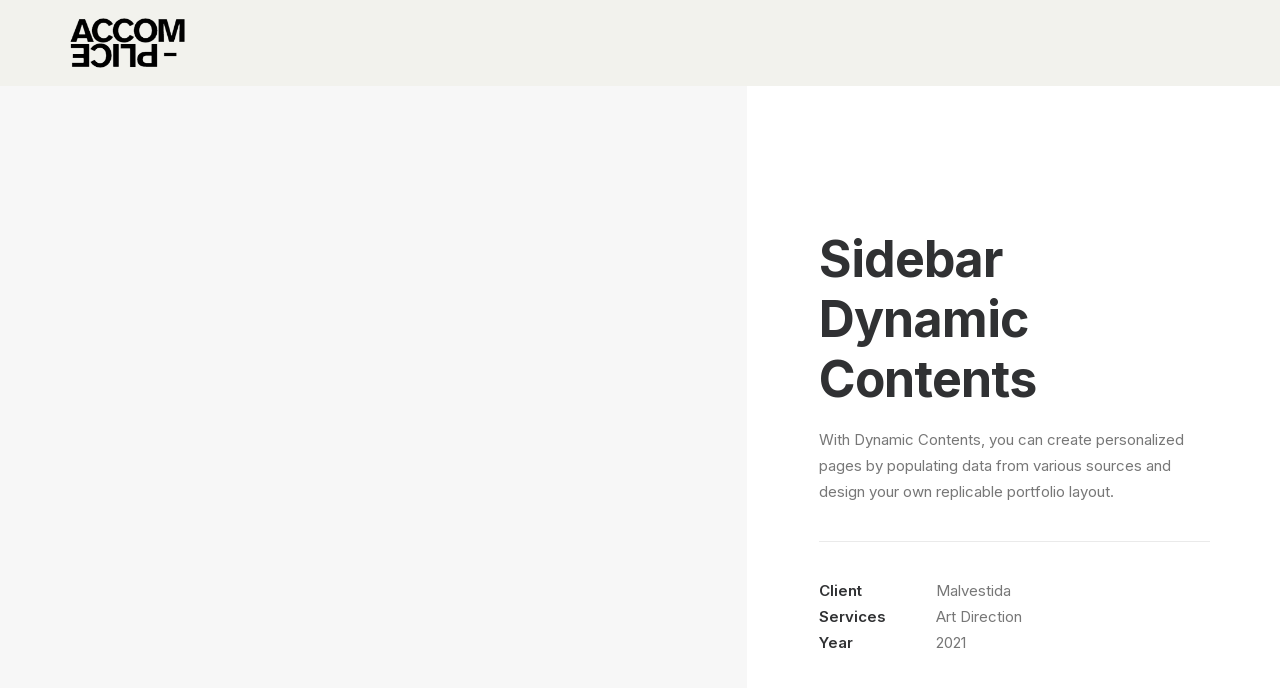

--- FILE ---
content_type: text/html; charset=UTF-8
request_url: https://accomplice.agency/portfolio/sidebar-dynamic-contents/
body_size: 16890
content:
<!DOCTYPE html>
<html class="no-touch" lang="en" xmlns="http://www.w3.org/1999/xhtml">
<head>
<meta http-equiv="Content-Type" content="text/html; charset=UTF-8">
<meta name="viewport" content="width=device-width, initial-scale=1">
<link rel="profile" href="https://gmpg.org/xfn/11">
<link rel="pingback" href="https://accomplice.agency/xmlrpc.php">
<title>Sidebar Dynamic Contents &#8211; Accomplice</title>
<meta name='robots' content='max-image-preview:large' />
	<style>img:is([sizes="auto" i], [sizes^="auto," i]) { contain-intrinsic-size: 3000px 1500px }</style>
	<link rel='dns-prefetch' href='//player.vimeo.com' />
<link rel='dns-prefetch' href='//fonts.googleapis.com' />
<link rel="alternate" type="application/rss+xml" title="Accomplice &raquo; Feed" href="https://accomplice.agency/feed/" />
<link rel="alternate" type="application/rss+xml" title="Accomplice &raquo; Comments Feed" href="https://accomplice.agency/comments/feed/" />
<link rel="alternate" type="application/rss+xml" title="Accomplice &raquo; Sidebar Dynamic Contents Comments Feed" href="https://accomplice.agency/portfolio/sidebar-dynamic-contents/feed/" />
<script type="text/javascript">
/* <![CDATA[ */
window._wpemojiSettings = {"baseUrl":"https:\/\/s.w.org\/images\/core\/emoji\/16.0.1\/72x72\/","ext":".png","svgUrl":"https:\/\/s.w.org\/images\/core\/emoji\/16.0.1\/svg\/","svgExt":".svg","source":{"concatemoji":"https:\/\/accomplice.agency\/wp-includes\/js\/wp-emoji-release.min.js?ver=6.8.3"}};
/*! This file is auto-generated */
!function(s,n){var o,i,e;function c(e){try{var t={supportTests:e,timestamp:(new Date).valueOf()};sessionStorage.setItem(o,JSON.stringify(t))}catch(e){}}function p(e,t,n){e.clearRect(0,0,e.canvas.width,e.canvas.height),e.fillText(t,0,0);var t=new Uint32Array(e.getImageData(0,0,e.canvas.width,e.canvas.height).data),a=(e.clearRect(0,0,e.canvas.width,e.canvas.height),e.fillText(n,0,0),new Uint32Array(e.getImageData(0,0,e.canvas.width,e.canvas.height).data));return t.every(function(e,t){return e===a[t]})}function u(e,t){e.clearRect(0,0,e.canvas.width,e.canvas.height),e.fillText(t,0,0);for(var n=e.getImageData(16,16,1,1),a=0;a<n.data.length;a++)if(0!==n.data[a])return!1;return!0}function f(e,t,n,a){switch(t){case"flag":return n(e,"\ud83c\udff3\ufe0f\u200d\u26a7\ufe0f","\ud83c\udff3\ufe0f\u200b\u26a7\ufe0f")?!1:!n(e,"\ud83c\udde8\ud83c\uddf6","\ud83c\udde8\u200b\ud83c\uddf6")&&!n(e,"\ud83c\udff4\udb40\udc67\udb40\udc62\udb40\udc65\udb40\udc6e\udb40\udc67\udb40\udc7f","\ud83c\udff4\u200b\udb40\udc67\u200b\udb40\udc62\u200b\udb40\udc65\u200b\udb40\udc6e\u200b\udb40\udc67\u200b\udb40\udc7f");case"emoji":return!a(e,"\ud83e\udedf")}return!1}function g(e,t,n,a){var r="undefined"!=typeof WorkerGlobalScope&&self instanceof WorkerGlobalScope?new OffscreenCanvas(300,150):s.createElement("canvas"),o=r.getContext("2d",{willReadFrequently:!0}),i=(o.textBaseline="top",o.font="600 32px Arial",{});return e.forEach(function(e){i[e]=t(o,e,n,a)}),i}function t(e){var t=s.createElement("script");t.src=e,t.defer=!0,s.head.appendChild(t)}"undefined"!=typeof Promise&&(o="wpEmojiSettingsSupports",i=["flag","emoji"],n.supports={everything:!0,everythingExceptFlag:!0},e=new Promise(function(e){s.addEventListener("DOMContentLoaded",e,{once:!0})}),new Promise(function(t){var n=function(){try{var e=JSON.parse(sessionStorage.getItem(o));if("object"==typeof e&&"number"==typeof e.timestamp&&(new Date).valueOf()<e.timestamp+604800&&"object"==typeof e.supportTests)return e.supportTests}catch(e){}return null}();if(!n){if("undefined"!=typeof Worker&&"undefined"!=typeof OffscreenCanvas&&"undefined"!=typeof URL&&URL.createObjectURL&&"undefined"!=typeof Blob)try{var e="postMessage("+g.toString()+"("+[JSON.stringify(i),f.toString(),p.toString(),u.toString()].join(",")+"));",a=new Blob([e],{type:"text/javascript"}),r=new Worker(URL.createObjectURL(a),{name:"wpTestEmojiSupports"});return void(r.onmessage=function(e){c(n=e.data),r.terminate(),t(n)})}catch(e){}c(n=g(i,f,p,u))}t(n)}).then(function(e){for(var t in e)n.supports[t]=e[t],n.supports.everything=n.supports.everything&&n.supports[t],"flag"!==t&&(n.supports.everythingExceptFlag=n.supports.everythingExceptFlag&&n.supports[t]);n.supports.everythingExceptFlag=n.supports.everythingExceptFlag&&!n.supports.flag,n.DOMReady=!1,n.readyCallback=function(){n.DOMReady=!0}}).then(function(){return e}).then(function(){var e;n.supports.everything||(n.readyCallback(),(e=n.source||{}).concatemoji?t(e.concatemoji):e.wpemoji&&e.twemoji&&(t(e.twemoji),t(e.wpemoji)))}))}((window,document),window._wpemojiSettings);
/* ]]> */
</script>
<style type="text/css">@font-face {
font-family: Uni-Neue;
src: url(https://accomplice.agency/wp-content/themes/uncode-child/fonts/UniNeue-HeavyItalic.woff2);
}</style>
<link rel='stylesheet' id='vimeo-for-wordpress-public-css' href='https://accomplice.agency/wp-content/plugins/vimeo/build/style-index.css?ver=1.2.2' type='text/css' media='all' />
<style id='wp-emoji-styles-inline-css' type='text/css'>

	img.wp-smiley, img.emoji {
		display: inline !important;
		border: none !important;
		box-shadow: none !important;
		height: 1em !important;
		width: 1em !important;
		margin: 0 0.07em !important;
		vertical-align: -0.1em !important;
		background: none !important;
		padding: 0 !important;
	}
</style>
<link rel='stylesheet' id='wp-block-library-css' href='https://accomplice.agency/wp-includes/css/dist/block-library/style.min.css?ver=6.8.3' type='text/css' media='all' />
<style id='classic-theme-styles-inline-css' type='text/css'>
/*! This file is auto-generated */
.wp-block-button__link{color:#fff;background-color:#32373c;border-radius:9999px;box-shadow:none;text-decoration:none;padding:calc(.667em + 2px) calc(1.333em + 2px);font-size:1.125em}.wp-block-file__button{background:#32373c;color:#fff;text-decoration:none}
</style>
<style id='lpb-lottie-player-style-inline-css' type='text/css'>
.dashicons{font-family:dashicons!important}.wp-block-lpb-lottie-player *{box-sizing:border-box}.wp-block-lpb-lottie-player .lpbLottiePlayer dotlottie-player{display:inline-flex;height:auto;max-width:100%}.wp-block-lpb-lottie-player .lpbLottiePlayer .caption{display:inline-block;max-width:100%}

</style>
<style id='global-styles-inline-css' type='text/css'>
:root{--wp--preset--aspect-ratio--square: 1;--wp--preset--aspect-ratio--4-3: 4/3;--wp--preset--aspect-ratio--3-4: 3/4;--wp--preset--aspect-ratio--3-2: 3/2;--wp--preset--aspect-ratio--2-3: 2/3;--wp--preset--aspect-ratio--16-9: 16/9;--wp--preset--aspect-ratio--9-16: 9/16;--wp--preset--color--black: #000000;--wp--preset--color--cyan-bluish-gray: #abb8c3;--wp--preset--color--white: #ffffff;--wp--preset--color--pale-pink: #f78da7;--wp--preset--color--vivid-red: #cf2e2e;--wp--preset--color--luminous-vivid-orange: #ff6900;--wp--preset--color--luminous-vivid-amber: #fcb900;--wp--preset--color--light-green-cyan: #7bdcb5;--wp--preset--color--vivid-green-cyan: #00d084;--wp--preset--color--pale-cyan-blue: #8ed1fc;--wp--preset--color--vivid-cyan-blue: #0693e3;--wp--preset--color--vivid-purple: #9b51e0;--wp--preset--gradient--vivid-cyan-blue-to-vivid-purple: linear-gradient(135deg,rgba(6,147,227,1) 0%,rgb(155,81,224) 100%);--wp--preset--gradient--light-green-cyan-to-vivid-green-cyan: linear-gradient(135deg,rgb(122,220,180) 0%,rgb(0,208,130) 100%);--wp--preset--gradient--luminous-vivid-amber-to-luminous-vivid-orange: linear-gradient(135deg,rgba(252,185,0,1) 0%,rgba(255,105,0,1) 100%);--wp--preset--gradient--luminous-vivid-orange-to-vivid-red: linear-gradient(135deg,rgba(255,105,0,1) 0%,rgb(207,46,46) 100%);--wp--preset--gradient--very-light-gray-to-cyan-bluish-gray: linear-gradient(135deg,rgb(238,238,238) 0%,rgb(169,184,195) 100%);--wp--preset--gradient--cool-to-warm-spectrum: linear-gradient(135deg,rgb(74,234,220) 0%,rgb(151,120,209) 20%,rgb(207,42,186) 40%,rgb(238,44,130) 60%,rgb(251,105,98) 80%,rgb(254,248,76) 100%);--wp--preset--gradient--blush-light-purple: linear-gradient(135deg,rgb(255,206,236) 0%,rgb(152,150,240) 100%);--wp--preset--gradient--blush-bordeaux: linear-gradient(135deg,rgb(254,205,165) 0%,rgb(254,45,45) 50%,rgb(107,0,62) 100%);--wp--preset--gradient--luminous-dusk: linear-gradient(135deg,rgb(255,203,112) 0%,rgb(199,81,192) 50%,rgb(65,88,208) 100%);--wp--preset--gradient--pale-ocean: linear-gradient(135deg,rgb(255,245,203) 0%,rgb(182,227,212) 50%,rgb(51,167,181) 100%);--wp--preset--gradient--electric-grass: linear-gradient(135deg,rgb(202,248,128) 0%,rgb(113,206,126) 100%);--wp--preset--gradient--midnight: linear-gradient(135deg,rgb(2,3,129) 0%,rgb(40,116,252) 100%);--wp--preset--font-size--small: 13px;--wp--preset--font-size--medium: 20px;--wp--preset--font-size--large: 36px;--wp--preset--font-size--x-large: 42px;--wp--preset--spacing--20: 0.44rem;--wp--preset--spacing--30: 0.67rem;--wp--preset--spacing--40: 1rem;--wp--preset--spacing--50: 1.5rem;--wp--preset--spacing--60: 2.25rem;--wp--preset--spacing--70: 3.38rem;--wp--preset--spacing--80: 5.06rem;--wp--preset--shadow--natural: 6px 6px 9px rgba(0, 0, 0, 0.2);--wp--preset--shadow--deep: 12px 12px 50px rgba(0, 0, 0, 0.4);--wp--preset--shadow--sharp: 6px 6px 0px rgba(0, 0, 0, 0.2);--wp--preset--shadow--outlined: 6px 6px 0px -3px rgba(255, 255, 255, 1), 6px 6px rgba(0, 0, 0, 1);--wp--preset--shadow--crisp: 6px 6px 0px rgba(0, 0, 0, 1);}:where(.is-layout-flex){gap: 0.5em;}:where(.is-layout-grid){gap: 0.5em;}body .is-layout-flex{display: flex;}.is-layout-flex{flex-wrap: wrap;align-items: center;}.is-layout-flex > :is(*, div){margin: 0;}body .is-layout-grid{display: grid;}.is-layout-grid > :is(*, div){margin: 0;}:where(.wp-block-columns.is-layout-flex){gap: 2em;}:where(.wp-block-columns.is-layout-grid){gap: 2em;}:where(.wp-block-post-template.is-layout-flex){gap: 1.25em;}:where(.wp-block-post-template.is-layout-grid){gap: 1.25em;}.has-black-color{color: var(--wp--preset--color--black) !important;}.has-cyan-bluish-gray-color{color: var(--wp--preset--color--cyan-bluish-gray) !important;}.has-white-color{color: var(--wp--preset--color--white) !important;}.has-pale-pink-color{color: var(--wp--preset--color--pale-pink) !important;}.has-vivid-red-color{color: var(--wp--preset--color--vivid-red) !important;}.has-luminous-vivid-orange-color{color: var(--wp--preset--color--luminous-vivid-orange) !important;}.has-luminous-vivid-amber-color{color: var(--wp--preset--color--luminous-vivid-amber) !important;}.has-light-green-cyan-color{color: var(--wp--preset--color--light-green-cyan) !important;}.has-vivid-green-cyan-color{color: var(--wp--preset--color--vivid-green-cyan) !important;}.has-pale-cyan-blue-color{color: var(--wp--preset--color--pale-cyan-blue) !important;}.has-vivid-cyan-blue-color{color: var(--wp--preset--color--vivid-cyan-blue) !important;}.has-vivid-purple-color{color: var(--wp--preset--color--vivid-purple) !important;}.has-black-background-color{background-color: var(--wp--preset--color--black) !important;}.has-cyan-bluish-gray-background-color{background-color: var(--wp--preset--color--cyan-bluish-gray) !important;}.has-white-background-color{background-color: var(--wp--preset--color--white) !important;}.has-pale-pink-background-color{background-color: var(--wp--preset--color--pale-pink) !important;}.has-vivid-red-background-color{background-color: var(--wp--preset--color--vivid-red) !important;}.has-luminous-vivid-orange-background-color{background-color: var(--wp--preset--color--luminous-vivid-orange) !important;}.has-luminous-vivid-amber-background-color{background-color: var(--wp--preset--color--luminous-vivid-amber) !important;}.has-light-green-cyan-background-color{background-color: var(--wp--preset--color--light-green-cyan) !important;}.has-vivid-green-cyan-background-color{background-color: var(--wp--preset--color--vivid-green-cyan) !important;}.has-pale-cyan-blue-background-color{background-color: var(--wp--preset--color--pale-cyan-blue) !important;}.has-vivid-cyan-blue-background-color{background-color: var(--wp--preset--color--vivid-cyan-blue) !important;}.has-vivid-purple-background-color{background-color: var(--wp--preset--color--vivid-purple) !important;}.has-black-border-color{border-color: var(--wp--preset--color--black) !important;}.has-cyan-bluish-gray-border-color{border-color: var(--wp--preset--color--cyan-bluish-gray) !important;}.has-white-border-color{border-color: var(--wp--preset--color--white) !important;}.has-pale-pink-border-color{border-color: var(--wp--preset--color--pale-pink) !important;}.has-vivid-red-border-color{border-color: var(--wp--preset--color--vivid-red) !important;}.has-luminous-vivid-orange-border-color{border-color: var(--wp--preset--color--luminous-vivid-orange) !important;}.has-luminous-vivid-amber-border-color{border-color: var(--wp--preset--color--luminous-vivid-amber) !important;}.has-light-green-cyan-border-color{border-color: var(--wp--preset--color--light-green-cyan) !important;}.has-vivid-green-cyan-border-color{border-color: var(--wp--preset--color--vivid-green-cyan) !important;}.has-pale-cyan-blue-border-color{border-color: var(--wp--preset--color--pale-cyan-blue) !important;}.has-vivid-cyan-blue-border-color{border-color: var(--wp--preset--color--vivid-cyan-blue) !important;}.has-vivid-purple-border-color{border-color: var(--wp--preset--color--vivid-purple) !important;}.has-vivid-cyan-blue-to-vivid-purple-gradient-background{background: var(--wp--preset--gradient--vivid-cyan-blue-to-vivid-purple) !important;}.has-light-green-cyan-to-vivid-green-cyan-gradient-background{background: var(--wp--preset--gradient--light-green-cyan-to-vivid-green-cyan) !important;}.has-luminous-vivid-amber-to-luminous-vivid-orange-gradient-background{background: var(--wp--preset--gradient--luminous-vivid-amber-to-luminous-vivid-orange) !important;}.has-luminous-vivid-orange-to-vivid-red-gradient-background{background: var(--wp--preset--gradient--luminous-vivid-orange-to-vivid-red) !important;}.has-very-light-gray-to-cyan-bluish-gray-gradient-background{background: var(--wp--preset--gradient--very-light-gray-to-cyan-bluish-gray) !important;}.has-cool-to-warm-spectrum-gradient-background{background: var(--wp--preset--gradient--cool-to-warm-spectrum) !important;}.has-blush-light-purple-gradient-background{background: var(--wp--preset--gradient--blush-light-purple) !important;}.has-blush-bordeaux-gradient-background{background: var(--wp--preset--gradient--blush-bordeaux) !important;}.has-luminous-dusk-gradient-background{background: var(--wp--preset--gradient--luminous-dusk) !important;}.has-pale-ocean-gradient-background{background: var(--wp--preset--gradient--pale-ocean) !important;}.has-electric-grass-gradient-background{background: var(--wp--preset--gradient--electric-grass) !important;}.has-midnight-gradient-background{background: var(--wp--preset--gradient--midnight) !important;}.has-small-font-size{font-size: var(--wp--preset--font-size--small) !important;}.has-medium-font-size{font-size: var(--wp--preset--font-size--medium) !important;}.has-large-font-size{font-size: var(--wp--preset--font-size--large) !important;}.has-x-large-font-size{font-size: var(--wp--preset--font-size--x-large) !important;}
:where(.wp-block-post-template.is-layout-flex){gap: 1.25em;}:where(.wp-block-post-template.is-layout-grid){gap: 1.25em;}
:where(.wp-block-columns.is-layout-flex){gap: 2em;}:where(.wp-block-columns.is-layout-grid){gap: 2em;}
:root :where(.wp-block-pullquote){font-size: 1.5em;line-height: 1.6;}
</style>
<link rel='stylesheet' id='contact-form-7-css' href='https://accomplice.agency/wp-content/plugins/contact-form-7/includes/css/styles.css?ver=6.1.2' type='text/css' media='all' />
<link rel='stylesheet' id='uncodefont-google-css' href='//fonts.googleapis.com/css?family=Lora%3Aregular%2Citalic%2C700%2C700italic%7CRoboto+Condensed%3A300%2C300italic%2Cregular%2Citalic%2C700%2C700italic%7CCormorant%3A300%2C300italic%2Cregular%2Citalic%2C500%2C500italic%2C600%2C600italic%2C700%2C700italic%7CInter%3A100%2C200%2C300%2Cregular%2C500%2C600%2C700%2C800%2C900%7CManrope%3A200%2C300%2Cregular%2C500%2C600%2C700%2C800%7CDM+Sans%3Aregular%2Citalic%2C500%2C500italic%2C700%2C700italic%7CJost%3A100%2C200%2C300%2Cregular%2C500%2C600%2C700%2C800%2C900%2C100italic%2C200italic%2C300italic%2Citalic%2C500italic%2C600italic%2C700italic%2C800italic%2C900italic%7CArchivo%3A100%2C200%2C300%2Cregular%2C500%2C600%2C700%2C800%2C900%2C100italic%2C200italic%2C300italic%2Citalic%2C500italic%2C600italic%2C700italic%2C800italic%2C900italic%7CWork+Sans%3A100%2C200%2C300%2Cregular%2C500%2C600%2C700%2C800%2C900%2C100italic%2C200italic%2C300italic%2Citalic%2C500italic%2C600italic%2C700italic%2C800italic%2C900italic%7CVT323%3Aregular&#038;subset=vietnamese%2Ccyrillic%2Clatin%2Ccyrillic-ext%2Clatin-ext%2Cgreek%2Cgreek-ext&#038;ver=2.9.4.3' type='text/css' media='all' />
<link rel='stylesheet' id='uncode-privacy-css' href='https://accomplice.agency/wp-content/plugins/uncode-privacy/assets/css/uncode-privacy-public.css?ver=2.2.7' type='text/css' media='all' />
<link rel='stylesheet' id='uncode-style-css' href='https://accomplice.agency/wp-content/themes/uncode/library/css/style.css?ver=964898030' type='text/css' media='all' />
<style id='uncode-style-inline-css' type='text/css'>

@media (max-width: 959px) { .navbar-brand > * { height: 40px !important;}}
@media (min-width: 960px) { .limit-width { max-width: 1200px; margin: auto;}}
.menu-primary ul.menu-smart > li > a, .menu-primary ul.menu-smart li.dropdown > a, .menu-primary ul.menu-smart li.mega-menu > a, .vmenu-container ul.menu-smart > li > a, .vmenu-container ul.menu-smart li.dropdown > a { text-transform: uppercase; }
body.menu-custom-padding .col-lg-0.logo-container, body.menu-custom-padding .col-lg-2.logo-container, body.menu-custom-padding .col-lg-12 .logo-container, body.menu-custom-padding .col-lg-4.logo-container { padding-top: 18px; padding-bottom: 18px; }
body.menu-custom-padding .col-lg-0.logo-container.shrinked, body.menu-custom-padding .col-lg-2.logo-container.shrinked, body.menu-custom-padding .col-lg-12 .logo-container.shrinked, body.menu-custom-padding .col-lg-4.logo-container.shrinked { padding-top: 9px; padding-bottom: 9px; }
@media (max-width: 959px) { body.menu-custom-padding .menu-container .logo-container { padding-top: 9px !important; padding-bottom: 9px !important; } }
#changer-back-color { transition: background-color 1000ms cubic-bezier(0.25, 1, 0.5, 1) !important; } #changer-back-color > div { transition: opacity 1000ms cubic-bezier(0.25, 1, 0.5, 1) !important; } body.bg-changer-init.disable-hover .main-wrapper .style-light,  body.bg-changer-init.disable-hover .main-wrapper .style-light h1,  body.bg-changer-init.disable-hover .main-wrapper .style-light h2, body.bg-changer-init.disable-hover .main-wrapper .style-light h3, body.bg-changer-init.disable-hover .main-wrapper .style-light h4, body.bg-changer-init.disable-hover .main-wrapper .style-light h5, body.bg-changer-init.disable-hover .main-wrapper .style-light h6, body.bg-changer-init.disable-hover .main-wrapper .style-light a, body.bg-changer-init.disable-hover .main-wrapper .style-dark, body.bg-changer-init.disable-hover .main-wrapper .style-dark h1, body.bg-changer-init.disable-hover .main-wrapper .style-dark h2, body.bg-changer-init.disable-hover .main-wrapper .style-dark h3, body.bg-changer-init.disable-hover .main-wrapper .style-dark h4, body.bg-changer-init.disable-hover .main-wrapper .style-dark h5, body.bg-changer-init.disable-hover .main-wrapper .style-dark h6, body.bg-changer-init.disable-hover .main-wrapper .style-dark a { transition: color 1000ms cubic-bezier(0.25, 1, 0.5, 1) !important; }
</style>
<link rel='stylesheet' id='uncode-icons-css' href='https://accomplice.agency/wp-content/themes/uncode/library/css/uncode-icons.css?ver=964898030' type='text/css' media='all' />
<link rel='stylesheet' id='uncode-custom-style-css' href='https://accomplice.agency/wp-content/themes/uncode/library/css/style-custom.css?ver=964898030' type='text/css' media='all' />
<style id='uncode-custom-style-inline-css' type='text/css'>
#map {height:100%;}html,body {height:100%;margin:0;padding:0;}.video {width:100%;}.wrapper{display:table;width:100%;}.playpause {background-image:url(https://accomplice.agency/wp-content/uploads/2023/04/Feature-Project-Video-✓.png);background-repeat:no-repeat;width:100%;height:100%;position:absolute;left:0%;right:0%;top:0%;bottom:0%;margin:auto;background-size:cover;background-position:center;}@keyframes blink {from {opacity:1;}to {opacity:0;}}blinking_clock {animation:blink 1s infinite;}@media screen and (min-width:768px) {.five-columns.vc_row .vc_col-sm-2 {float:left;width:18.5%;padding:0;margin-right:1.5%;min-height:0;}.five-columns.vc_row .vc_col-sm-2:nth-last-child(2) {margin-right:0;}}.long-shadow{box-shadow:rgba(255, 255, 255, 1) 0px 0px,rgba(255, 255, 255, 1) 1px 1px,rgba(255, 255, 255, 1) 2px 2px,rgba(255, 255, 255, 1) 3px 3px,rgba(255, 255, 255, 1) 4px 4px,rgba(255, 255, 255, 1) 5px 5px,rgba(255, 255, 255, 1) 6px 6px,rgba(255, 255, 255, 1) 7px 7px,rgba(255, 255, 255, 1) 8px 8px,rgba(255, 255, 255, 1) 9px 9px,rgba(255, 255, 255, 1) 10px 10px,rgba(255, 255, 255, 1) 11px 11px,rgba(255, 255, 255, 1) 12px 12px,rgba(255, 255, 255, 1) 13px 13px,rgba(255, 255, 255, 1) 14px 14px,rgba(255, 255, 255, 1) 15px 15px,rgba(255, 255, 255, 1) 16px 16px,rgba(255, 255, 255, 1) 17px 17px,rgba(255, 255, 255, 1) 18px 18px,rgba(255, 255, 255, 1) 19px 19px,rgba(255, 255, 255, 1) 20px 20px,rgba(255, 255, 255, 1) 21px 21px,rgba(255, 255, 255, 1) 22px 22px,rgba(255, 255, 255, 1) 23px 23px,rgba(255, 255, 255, 1) 24px 24px,rgba(255, 255, 255, 1) 25px 25px,rgba(255, 255, 255, 1) 26px 26px,rgba(255, 255, 255, 1) 27px 27px,rgba(255, 255, 255, 1) 28px 28px,rgba(255, 255, 255, 1) 29px 29px,rgba(255, 255, 255, 1) 30px 30px,rgba(255, 255, 255, 1) 31px 31px,rgba(255, 255, 255, 1) 32px 32px,rgba(255, 255, 255, 1) 33px 33px,rgba(255, 255, 255, 1) 34px 34px,rgba(255, 255, 255, 1) 35px 35px,rgba(255, 255, 255, 1) 36px 36px,rgba(255, 255, 255, 1) 37px 37px,rgba(255, 255, 255, 1) 38px 38px,rgba(255, 255, 255, 1) 39px 39px,rgba(255, 255, 255, 1) 40px 40px,rgba(255, 255, 255, 1) 41px 41px,rgba(255, 255, 255, 1) 42px 42px,rgba(255, 255, 255, 1) 43px 43px,rgba(255, 255, 255, 1) 44px 44px,rgba(255, 255, 255, 1) 45px 45px,rgba(255, 255, 255, 1) 46px 46px,rgba(255, 255, 255, 1) 47px 47px,rgba(255, 255, 255, 1) 48px 48px,rgba(255, 255, 255, 1) 49px 49px,rgba(255, 255, 255, 1) 50px 50px,rgba(255, 255, 255, 1) 51px 51px,rgba(255, 255, 255, 1) 52px 52px,rgba(255, 255, 255, 1) 53px 53px,rgba(255, 255, 255, 1) 54px 54px,rgba(255, 255, 255, 1) 55px 55px,rgba(255, 255, 255, 1) 56px 56px,rgba(255, 255, 255, 1) 57px 57px,rgba(255, 255, 255, 1) 58px 58px,rgba(255, 255, 255, 1) 59px 59px,rgba(255, 255, 255, 1) 60px 60px,rgba(255, 255, 255, 1) 61px 61px,rgba(255, 255, 255, 1) 62px 62px,rgba(255, 255, 255, 1) 63px 63px,rgba(255, 255, 255, 1) 64px 64px,rgba(255, 255, 255, 1) 65px 65px,rgba(255, 255, 255, 1) 66px 66px,rgba(255, 255, 255, 1) 67px 67px,rgba(255, 255, 255, 1) 68px 68px,rgba(255, 255, 255, 1) 69px 69px,rgba(255, 255, 255, 1) 70px 70px,rgba(255, 255, 255, 1) 71px 71px,rgba(255, 255, 255, 1) 72px 72px,rgba(255, 255, 255, 1) 73px 73px,rgba(255, 255, 255, 1) 74px 74px,rgba(255, 255, 255, 1) 75px 75px,rgba(255, 255, 255, 1) 76px 76px,rgba(255, 255, 255, 1) 77px 77px,rgba(255, 255, 255, 1) 78px 78px,rgba(255, 255, 255, 1) 79px 79px,rgba(255, 255, 255, 1) 80px 80px,rgba(255, 255, 255, 1) 81px 81px,rgba(255, 255, 255, 1) 82px 82px,rgba(255, 255, 255, 1) 83px 83px,rgba(255, 255, 255, 1) 84px 84px,rgba(255, 255, 255, 1) 85px 85px,rgba(255, 255, 255, 1) 86px 86px,rgba(255, 255, 255, 1) 87px 87px,rgba(255, 255, 255, 1) 88px 88px,rgba(255, 255, 255, 1) 89px 89px,rgba(255, 255, 255, 1) 90px 90px,rgba(255, 255, 255, 1) 91px 91px,rgba(255, 255, 255, 1) 92px 92px,rgba(255, 255, 255, 1) 93px 93px,rgba(255, 255, 255, 1) 94px 94px,rgba(255, 255, 255, 1) 95px 95px,rgba(255, 255, 255, 1) 96px 96px,rgba(255, 255, 255, 1) 97px 97px,rgba(255, 255, 255, 1) 98px 98px,rgba(255, 255, 255, 1) 99px 99px,rgba(255, 255, 255, 1) 100px 100px,rgba(255, 255, 255, 1) 101px 101px,rgba(255, 255, 255, 1) 102px 102px,rgba(255, 255, 255, 1) 103px 103px,rgba(255, 255, 255, 1) 104px 104px,rgba(255, 255, 255, 1) 105px 105px,rgba(255, 255, 255, 1) 106px 106px,rgba(255, 255, 255, 1) 107px 107px,rgba(255, 255, 255, 1) 108px 108px,rgba(255, 255, 255, 1) 109px 109px,rgba(255, 255, 255, 1) 110px 110px,rgba(255, 255, 255, 1) 111px 111px,rgba(255, 255, 255, 1) 112px 112px,rgba(255, 255, 255, 1) 113px 113px,rgba(255, 255, 255, 1) 114px 114px,rgba(255, 255, 255, 1) 115px 115px,rgba(255, 255, 255, 1) 116px 116px,rgba(255, 255, 255, 1) 117px 117px,rgba(255, 255, 255, 1) 118px 118px,rgba(255, 255, 255, 1) 119px 119px,rgba(255, 255, 255, 1) 120px 120px,rgba(255, 255, 255, 1) 121px 121px,rgba(255, 255, 255, 1) 122px 122px,rgba(255, 255, 255, 1) 123px 123px,rgba(255, 255, 255, 1) 124px 124px,rgba(255, 255, 255, 1) 125px 125px,rgba(255, 255, 255, 1) 126px 126px,rgba(255, 255, 255, 1) 127px 127px,rgba(255, 255, 255, 1) 128px 128px,rgba(255, 255, 255, 1) 129px 129px,rgba(255, 255, 255, 1) 130px 130px,rgba(255, 255, 255, 1) 131px 131px,rgba(255, 255, 255, 1) 132px 132px,rgba(255, 255, 255, 1) 133px 133px,rgba(255, 255, 255, 1) 134px 134px,rgba(255, 255, 255, 1) 135px 135px,rgba(255, 255, 255, 1) 136px 136px,rgba(255, 255, 255, 1) 137px 137px,rgba(255, 255, 255, 1) 138px 138px,rgba(255, 255, 255, 1) 139px 139px,rgba(255, 255, 255, 1) 140px 140px,rgba(255, 255, 255, 1) 141px 141px,rgba(255, 255, 255, 1) 142px 142px,rgba(255, 255, 255, 1) 143px 143px,rgba(255, 255, 255, 1) 144px 144px,rgba(255, 255, 255, 1) 145px 145px,rgba(255, 255, 255, 1) 146px 146px,rgba(255, 255, 255, 1) 147px 147px,rgba(255, 255, 255, 1) 148px 148px,rgba(255, 255, 255, 1) 149px 149px,rgba(255, 255, 255, 1) 150px 150px,rgba(255, 255, 255, 1) 151px 151px,rgba(255, 255, 255, 1) 152px 152px,rgba(255, 255, 255, 1) 153px 153px,rgba(255, 255, 255, 1) 154px 154px,rgba(255, 255, 255, 1) 155px 155px,rgba(255, 255, 255, 1) 156px 156px,rgba(255, 255, 255, 1) 157px 157px,rgba(255, 255, 255, 1) 158px 158px,rgba(255, 255, 255, 1) 159px 159px,rgba(255, 255, 255, 1) 160px 160px,rgba(255, 255, 255, 1) 161px 161px,rgba(255, 255, 255, 1) 162px 162px,rgba(255, 255, 255, 1) 163px 163px,rgba(255, 255, 255, 1) 164px 164px,rgba(255, 255, 255, 1) 165px 165px,rgba(255, 255, 255, 1) 166px 166px,rgba(255, 255, 255, 1) 167px 167px,rgba(255, 255, 255, 1) 168px 168px,rgba(255, 255, 255, 1) 169px 169px,rgba(255, 255, 255, 1) 170px 170px,rgba(255, 255, 255, 1) 171px 171px,rgba(255, 255, 255, 1) 172px 172px,rgba(255, 255, 255, 1) 173px 173px,rgba(255, 255, 255, 1) 174px 174px,rgba(255, 255, 255, 1) 175px 175px,rgba(255, 255, 255, 1) 176px 176px,rgba(255, 255, 255, 1) 177px 177px,rgba(255, 255, 255, 1) 178px 178px,rgba(255, 255, 255, 1) 179px 179px,rgba(255, 255, 255, 1) 180px 180px,rgba(255, 255, 255, 1) 181px 181px,rgba(255, 255, 255, 1) 182px 182px,rgba(255, 255, 255, 1) 183px 183px,rgba(255, 255, 255, 1) 184px 184px,rgba(255, 255, 255, 1) 185px 185px,rgba(255, 255, 255, 1) 186px 186px,rgba(255, 255, 255, 1) 187px 187px,rgba(255, 255, 255, 1) 188px 188px,rgba(255, 255, 255, 1) 189px 189px,rgba(255, 255, 255, 1) 190px 190px,rgba(255, 255, 255, 1) 191px 191px,rgba(255, 255, 255, 1) 192px 192px,rgba(255, 255, 255, 1) 193px 193px,rgba(255, 255, 255, 1) 194px 194px,rgba(255, 255, 255, 1) 195px 195px,rgba(255, 255, 255, 1) 196px 196px,rgba(255, 255, 255, 1) 197px 197px,rgba(255, 255, 255, 1) 198px 198px,rgba(255, 255, 255, 1) 199px 199px,rgba(255, 255, 255, 1) 200px 200px,rgba(255, 255, 255, 1) 201px 201px,rgba(255, 255, 255, 1) 202px 202px,rgba(255, 255, 255, 1) 203px 203px,rgba(255, 255, 255, 1) 204px 204px,rgba(255, 255, 255, 1) 205px 205px,rgba(255, 255, 255, 1) 206px 206px,rgba(255, 255, 255, 1) 207px 207px,rgba(255, 255, 255, 1) 208px 208px,rgba(255, 255, 255, 1) 209px 209px,rgba(255, 255, 255, 1) 210px 210px,rgba(255, 255, 255, 1) 211px 211px,rgba(255, 255, 255, 1) 212px 212px,rgba(255, 255, 255, 1) 213px 213px,rgba(255, 255, 255, 1) 214px 214px,rgba(255, 255, 255, 1) 215px 215px,rgba(255, 255, 255, 1) 216px 216px,rgba(255, 255, 255, 1) 217px 217px,rgba(255, 255, 255, 1) 218px 218px,rgba(255, 255, 255, 1) 219px 219px,rgba(255, 255, 255, 1) 220px 220px,rgba(255, 255, 255, 1) 221px 221px,rgba(255, 255, 255, 1) 222px 222px,rgba(255, 255, 255, 1) 223px 223px,rgba(255, 255, 255, 1) 224px 224px,rgba(255, 255, 255, 1) 225px 225px,rgba(255, 255, 255, 1) 226px 226px,rgba(255, 255, 255, 1) 227px 227px,rgba(255, 255, 255, 1) 228px 228px,rgba(255, 255, 255, 1) 229px 229px,rgba(255, 255, 255, 1) 230px 230px,rgba(255, 255, 255, 1) 231px 231px,rgba(255, 255, 255, 1) 232px 232px,rgba(255, 255, 255, 1) 233px 233px,rgba(255, 255, 255, 1) 234px 234px,rgba(255, 255, 255, 1) 235px 235px,rgba(255, 255, 255, 1) 236px 236px,rgba(255, 255, 255, 1) 237px 237px,rgba(255, 255, 255, 1) 238px 238px,rgba(255, 255, 255, 1) 239px 239px,rgba(255, 255, 255, 1) 240px 240px,rgba(255, 255, 255, 1) 241px 241px,rgba(255, 255, 255, 1) 242px 242px,rgba(255, 255, 255, 1) 243px 243px,rgba(255, 255, 255, 1) 244px 244px,rgba(255, 255, 255, 1) 245px 245px,rgba(255, 255, 255, 1) 246px 246px,rgba(255, 255, 255, 1) 247px 247px,rgba(255, 255, 255, 1) 248px 248px,rgba(255, 255, 255, 1) 249px 249px,rgba(255, 255, 255, 1) 250px 250px,rgba(255, 255, 255, 1) 251px 251px,rgba(255, 255, 255, 1) 252px 252px,rgba(255, 255, 255, 1) 253px 253px,rgba(255, 255, 255, 1) 254px 254px,rgba(255, 255, 255, 1) 255px 255px,rgba(255, 255, 255, 1) 256px 256px,rgba(255, 255, 255, 1) 257px 257px,rgba(255, 255, 255, 1) 258px 258px,rgba(255, 255, 255, 1) 259px 259px,rgba(255, 255, 255, 1) 260px 260px,rgba(255, 255, 255, 1) 261px 261px,rgba(255, 255, 255, 1) 262px 262px,rgba(255, 255, 255, 1) 263px 263px,rgba(255, 255, 255, 1) 264px 264px,rgba(255, 255, 255, 1) 265px 265px,rgba(255, 255, 255, 1) 266px 266px,rgba(255, 255, 255, 1) 267px 267px,rgba(255, 255, 255, 1) 268px 268px,rgba(255, 255, 255, 1) 269px 269px,rgba(255, 255, 255, 1) 270px 270px,rgba(255, 255, 255, 1) 271px 271px,rgba(255, 255, 255, 1) 272px 272px,rgba(255, 255, 255, 1) 273px 273px,rgba(255, 255, 255, 1) 274px 274px,rgba(255, 255, 255, 1) 275px 275px,rgba(255, 255, 255, 1) 276px 276px,rgba(255, 255, 255, 1) 277px 277px,rgba(255, 255, 255, 1) 278px 278px,rgba(255, 255, 255, 1) 279px 279px,rgba(255, 255, 255, 1) 280px 280px,rgba(255, 255, 255, 1) 281px 281px,rgba(255, 255, 255, 1) 282px 282px,rgba(255, 255, 255, 1) 283px 283px,rgba(255, 255, 255, 1) 284px 284px,rgba(255, 255, 255, 1) 285px 285px,rgba(255, 255, 255, 1) 286px 286px,rgba(255, 255, 255, 1) 287px 287px,rgba(255, 255, 255, 1) 288px 288px,rgba(255, 255, 255, 1) 289px 289px,rgba(255, 255, 255, 1) 290px 290px,rgba(255, 255, 255, 1) 291px 291px,rgba(255, 255, 255, 1) 292px 292px,rgba(255, 255, 255, 1) 293px 293px,rgba(255, 255, 255, 1) 294px 294px,rgba(255, 255, 255, 1) 295px 295px,rgba(255, 255, 255, 1) 296px 296px,rgba(255, 255, 255, 1) 297px 297px,rgba(255, 255, 255, 1) 298px 298px,rgba(255, 255, 255, 1) 299px 299px,rgba(255, 255, 255, 1) 300px 300px,rgba(255, 255, 255, 1) 301px 301px,rgba(255, 255, 255, 1) 302px 302px,rgba(255, 255, 255, 1) 303px 303px,rgba(255, 255, 255, 1) 304px 304px,rgba(255, 255, 255, 1) 305px 305px,rgba(255, 255, 255, 1) 306px 306px,rgba(255, 255, 255, 1) 307px 307px,rgba(255, 255, 255, 1) 308px 308px,rgba(255, 255, 255, 1) 309px 309px,rgba(255, 255, 255, 1) 310px 310px,rgba(255, 255, 255, 1) 311px 311px,rgba(255, 255, 255, 1) 312px 312px,rgba(255, 255, 255, 1) 313px 313px,rgba(255, 255, 255, 1) 314px 314px,rgba(255, 255, 255, 1) 315px 315px,rgba(255, 255, 255, 1) 316px 316px,rgba(255, 255, 255, 1) 317px 317px,rgba(255, 255, 255, 1) 318px 318px,rgba(255, 255, 255, 1) 319px 319px,rgba(255, 255, 255, 1) 320px 320px,rgba(255, 255, 255, 1) 321px 321px,rgba(255, 255, 255, 1) 322px 322px,rgba(255, 255, 255, 1) 323px 323px,rgba(255, 255, 255, 1) 324px 324px,rgba(255, 255, 255, 1) 325px 325px,rgba(255, 255, 255, 1) 326px 326px,rgba(255, 255, 255, 1) 327px 327px,rgba(255, 255, 255, 1) 328px 328px,rgba(255, 255, 255, 1) 329px 329px,rgba(255, 255, 255, 1) 330px 330px,rgba(255, 255, 255, 1) 331px 331px,rgba(255, 255, 255, 1) 332px 332px,rgba(255, 255, 255, 1) 333px 333px,rgba(255, 255, 255, 1) 334px 334px,rgba(255, 255, 255, 1) 335px 335px,rgba(255, 255, 255, 1) 336px 336px,rgba(255, 255, 255, 1) 337px 337px,rgba(255, 255, 255, 1) 338px 338px,rgba(255, 255, 255, 1) 339px 339px,rgba(255, 255, 255, 1) 340px 340px,rgba(255, 255, 255, 1) 341px 341px,rgba(255, 255, 255, 1) 342px 342px,rgba(255, 255, 255, 1) 343px 343px,rgba(255, 255, 255, 1) 344px 344px,rgba(255, 255, 255, 1) 345px 345px,rgba(255, 255, 255, 1) 346px 346px,rgba(255, 255, 255, 1) 347px 347px,rgba(255, 255, 255, 1) 348px 348px,rgba(255, 255, 255, 1) 349px 349px,rgba(255, 255, 255, 1) 350px 350px,rgba(255, 255, 255, 1) 351px 351px,rgba(255, 255, 255, 1) 352px 352px,rgba(255, 255, 255, 1) 353px 353px,rgba(255, 255, 255, 1) 354px 354px,rgba(255, 255, 255, 1) 355px 355px,rgba(255, 255, 255, 1) 356px 356px,rgba(255, 255, 255, 1) 357px 357px,rgba(255, 255, 255, 1) 358px 358px,rgba(255, 255, 255, 1) 359px 359px,rgba(255, 255, 255, 1) 360px 360px,rgba(255, 255, 255, 1) 361px 361px,rgba(255, 255, 255, 1) 362px 362px,rgba(255, 255, 255, 1) 363px 363px,rgba(255, 255, 255, 1) 364px 364px,rgba(255, 255, 255, 1) 365px 365px,rgba(255, 255, 255, 1) 366px 366px,rgba(255, 255, 255, 1) 367px 367px,rgba(255, 255, 255, 1) 368px 368px,rgba(255, 255, 255, 1) 369px 369px,rgba(255, 255, 255, 1) 370px 370px,rgba(255, 255, 255, 1) 371px 371px,rgba(255, 255, 255, 1) 372px 372px,rgba(255, 255, 255, 1) 373px 373px,rgba(255, 255, 255, 1) 374px 374px,rgba(255, 255, 255, 1) 375px 375px,rgba(255, 255, 255, 1) 376px 376px,rgba(255, 255, 255, 1) 377px 377px,rgba(255, 255, 255, 1) 378px 378px,rgba(255, 255, 255, 1) 379px 379px,rgba(255, 255, 255, 1) 380px 380px,rgba(255, 255, 255, 1) 381px 381px,rgba(255, 255, 255, 1) 382px 382px,rgba(255, 255, 255, 1) 383px 383px,rgba(255, 255, 255, 1) 384px 384px,rgba(255, 255, 255, 1) 385px 385px,rgba(255, 255, 255, 1) 386px 386px,rgba(255, 255, 255, 1) 387px 387px,rgba(255, 255, 255, 1) 388px 388px,rgba(255, 255, 255, 1) 389px 389px,rgba(255, 255, 255, 1) 390px 390px,rgba(255, 255, 255, 1) 391px 391px,rgba(255, 255, 255, 1) 392px 392px,rgba(255, 255, 255, 1) 393px 393px,rgba(255, 255, 255, 1) 394px 394px,rgba(255, 255, 255, 1) 395px 395px,rgba(255, 255, 255, 1) 396px 396px,rgba(255, 255, 255, 1) 397px 397px,rgba(255, 255, 255, 1) 398px 398px,rgba(255, 255, 255, 1) 399px 399px,rgba(255, 255, 255, 1) 400px 400px,rgba(255, 255, 255, 1) 401px 401px,rgba(255, 255, 255, 1) 401px 401px,rgba(255, 255, 255, 1) 402px 402px,rgba(255, 255, 255, 1) 403px 403px,rgba(255, 255, 255, 1) 404px 404px,rgba(255, 255, 255, 1) 405px 405px,rgba(255, 255, 255, 1) 406px 406px,rgba(255, 255, 255, 1) 407px 407px,rgba(255, 255, 255, 1) 408px 408px,rgba(255, 255, 255, 1) 409px 409px,rgba(255, 255, 255, 1) 410px 410px,rgba(255, 255, 255, 1) 411px 411px,rgba(255, 255, 255, 1) 412px 412px,rgba(255, 255, 255, 1) 413px 413px,rgba(255, 255, 255, 1) 414px 414px,rgba(255, 255, 255, 1) 415px 415px,rgba(255, 255, 255, 1) 416px 416px,rgba(255, 255, 255, 1) 417px 417px,rgba(255, 255, 255, 1) 418px 418px,rgba(255, 255, 255, 1) 419px 419px,rgba(255, 255, 255, 1) 420px 420px,rgba(255, 255, 255, 1) 421px 421px,rgba(255, 255, 255, 1) 422px 422px,rgba(255, 255, 255, 1) 423px 423px,rgba(255, 255, 255, 1) 424px 424px,rgba(255, 255, 255, 1) 425px 425px,rgba(255, 255, 255, 1) 426px 426px,rgba(255, 255, 255, 1) 427px 427px,rgba(255, 255, 255, 1) 428px 428px,rgba(255, 255, 255, 1) 429px 429px,rgba(255, 255, 255, 1) 430px 430px,rgba(255, 255, 255, 1) 431px 431px,rgba(255, 255, 255, 1) 432px 432px,rgba(255, 255, 255, 1) 433px 433px,rgba(255, 255, 255, 1) 434px 434px,rgba(255, 255, 255, 1) 435px 435px,rgba(255, 255, 255, 1) 436px 436px,rgba(255, 255, 255, 1) 437px 437px,rgba(255, 255, 255, 1) 438px 438px,rgba(255, 255, 255, 1) 439px 439px,rgba(255, 255, 255, 1) 440px 440px,rgba(255, 255, 255, 1) 441px 441px,rgba(255, 255, 255, 1) 442px 442px,rgba(255, 255, 255, 1) 443px 443px,rgba(255, 255, 255, 1) 444px 444px,rgba(255, 255, 255, 1) 445px 445px,rgba(255, 255, 255, 1) 446px 446px,rgba(255, 255, 255, 1) 447px 447px,rgba(255, 255, 255, 1) 448px 448px,rgba(255, 255, 255, 1) 449px 449px,rgba(255, 255, 255, 1) 450px 450px,rgba(255, 255, 255, 1) 451px 451px,rgba(255, 255, 255, 1) 452px 452px,rgba(255, 255, 255, 1) 453px 453px,rgba(255, 255, 255, 1) 454px 454px,rgba(255, 255, 255, 1) 455px 455px,rgba(255, 255, 255, 1) 456px 456px,rgba(255, 255, 255, 1) 457px 457px,rgba(255, 255, 255, 1) 458px 458px,rgba(255, 255, 255, 1) 459px 459px,rgba(255, 255, 255, 1) 460px 460px,rgba(255, 255, 255, 1) 461px 461px,rgba(255, 255, 255, 1) 462px 462px,rgba(255, 255, 255, 1) 463px 463px,rgba(255, 255, 255, 1) 464px 464px,rgba(255, 255, 255, 1) 465px 465px,rgba(255, 255, 255, 1) 466px 466px,rgba(255, 255, 255, 1) 467px 467px,rgba(255, 255, 255, 1) 468px 468px,rgba(255, 255, 255, 1) 469px 469px,rgba(255, 255, 255, 1) 470px 470px,rgba(255, 255, 255, 1) 471px 471px,rgba(255, 255, 255, 1) 472px 472px,rgba(255, 255, 255, 1) 473px 473px,rgba(255, 255, 255, 1) 474px 474px,rgba(255, 255, 255, 1) 475px 475px,rgba(255, 255, 255, 1) 476px 476px,rgba(255, 255, 255, 1) 477px 477px,rgba(255, 255, 255, 1) 478px 478px,rgba(255, 255, 255, 1) 479px 479px,rgba(255, 255, 255, 1) 480px 480px,rgba(255, 255, 255, 1) 481px 481px,rgba(255, 255, 255, 1) 482px 482px,rgba(255, 255, 255, 1) 483px 483px,rgba(255, 255, 255, 1) 484px 484px,rgba(255, 255, 255, 1) 485px 485px,rgba(255, 255, 255, 1) 486px 486px,rgba(255, 255, 255, 1) 487px 487px,rgba(255, 255, 255, 1) 488px 488px,rgba(255, 255, 255, 1) 489px 489px,rgba(255, 255, 255, 1) 490px 490px,rgba(255, 255, 255, 1) 491px 491px,rgba(255, 255, 255, 1) 492px 492px,rgba(255, 255, 255, 1) 493px 493px,rgba(255, 255, 255, 1) 494px 494px,rgba(255, 255, 255, 1) 495px 495px,rgba(255, 255, 255, 1) 496px 496px,rgba(255, 255, 255, 1) 497px 497px,rgba(255, 255, 255, 1) 498px 498px,rgba(255, 255, 255, 1) 499px 499px,rgba(255, 255, 255, 1) 500px 500px,rgba(255, 255, 255, 1) 501px 501px,rgba(255, 255, 255, 1) 501px 501px,rgba(255, 255, 255, 1) 502px 502px,rgba(255, 255, 255, 1) 503px 503px,rgba(255, 255, 255, 1) 504px 504px,rgba(255, 255, 255, 1) 505px 505px,rgba(255, 255, 255, 1) 506px 506px,rgba(255, 255, 255, 1) 507px 507px,rgba(255, 255, 255, 1) 508px 508px,rgba(255, 255, 255, 1) 509px 509px,rgba(255, 255, 255, 1) 510px 510px,rgba(255, 255, 255, 1) 511px 511px,rgba(255, 255, 255, 1) 512px 512px,rgba(255, 255, 255, 1) 513px 513px,rgba(255, 255, 255, 1) 514px 514px,rgba(255, 255, 255, 1) 515px 515px,rgba(255, 255, 255, 1) 516px 516px,rgba(255, 255, 255, 1) 517px 517px,rgba(255, 255, 255, 1) 518px 518px,rgba(255, 255, 255, 1) 519px 519px,rgba(255, 255, 255, 1) 520px 520px,rgba(255, 255, 255, 1) 521px 521px,rgba(255, 255, 255, 1) 522px 522px,rgba(255, 255, 255, 1) 523px 523px,rgba(255, 255, 255, 1) 524px 524px,rgba(255, 255, 255, 1) 525px 525px,rgba(255, 255, 255, 1) 526px 526px,rgba(255, 255, 255, 1) 527px 527px,rgba(255, 255, 255, 1) 528px 528px,rgba(255, 255, 255, 1) 529px 529px,rgba(255, 255, 255, 1) 530px 530px,rgba(255, 255, 255, 1) 531px 531px,rgba(255, 255, 255, 1) 532px 532px,rgba(255, 255, 255, 1) 533px 533px,rgba(255, 255, 255, 1) 534px 534px,rgba(255, 255, 255, 1) 535px 535px,rgba(255, 255, 255, 1) 536px 536px,rgba(255, 255, 255, 1) 537px 537px,rgba(255, 255, 255, 1) 538px 538px,rgba(255, 255, 255, 1) 539px 539px,rgba(255, 255, 255, 1) 540px 540px,rgba(255, 255, 255, 1) 541px 541px,rgba(255, 255, 255, 1) 542px 542px,rgba(255, 255, 255, 1) 543px 543px,rgba(255, 255, 255, 1) 544px 544px,rgba(255, 255, 255, 1) 545px 545px,rgba(255, 255, 255, 1) 546px 546px,rgba(255, 255, 255, 1) 547px 547px,rgba(255, 255, 255, 1) 548px 548px,rgba(255, 255, 255, 1) 549px 549px,rgba(255, 255, 255, 1) 550px 550px,rgba(255, 255, 255, 1) 551px 551px,rgba(255, 255, 255, 1) 552px 552px,rgba(255, 255, 255, 1) 553px 553px,rgba(255, 255, 255, 1) 554px 554px,rgba(255, 255, 255, 1) 555px 555px,rgba(255, 255, 255, 1) 556px 556px,rgba(255, 255, 255, 1) 557px 557px,rgba(255, 255, 255, 1) 558px 558px,rgba(255, 255, 255, 1) 559px 559px,rgba(255, 255, 255, 1) 560px 560px,rgba(255, 255, 255, 1) 561px 561px,rgba(255, 255, 255, 1) 562px 562px,rgba(255, 255, 255, 1) 563px 563px,rgba(255, 255, 255, 1) 564px 564px,rgba(255, 255, 255, 1) 565px 565px,rgba(255, 255, 255, 1) 566px 566px,rgba(255, 255, 255, 1) 567px 567px,rgba(255, 255, 255, 1) 568px 568px,rgba(255, 255, 255, 1) 569px 569px,rgba(255, 255, 255, 1) 570px 570px,rgba(255, 255, 255, 1) 571px 571px,rgba(255, 255, 255, 1) 572px 572px,rgba(255, 255, 255, 1) 573px 573px,rgba(255, 255, 255, 1) 574px 574px,rgba(255, 255, 255, 1) 575px 575px,rgba(255, 255, 255, 1) 576px 576px,rgba(255, 255, 255, 1) 577px 577px,rgba(255, 255, 255, 1) 578px 578px,rgba(255, 255, 255, 1) 579px 579px,rgba(255, 255, 255, 1) 580px 580px,rgba(255, 255, 255, 1) 581px 581px,rgba(255, 255, 255, 1) 582px 582px,rgba(255, 255, 255, 1) 583px 583px,rgba(255, 255, 255, 1) 584px 584px,rgba(255, 255, 255, 1) 585px 585px,rgba(255, 255, 255, 1) 586px 586px,rgba(255, 255, 255, 1) 587px 587px,rgba(255, 255, 255, 1) 588px 588px,rgba(255, 255, 255, 1) 589px 589px,rgba(255, 255, 255, 1) 590px 590px,rgba(255, 255, 255, 1) 591px 591px,rgba(255, 255, 255, 1) 592px 592px,rgba(255, 255, 255, 1) 593px 593px,rgba(255, 255, 255, 1) 594px 594px,rgba(255, 255, 255, 1) 595px 595px,rgba(255, 255, 255, 1) 596px 596px,rgba(255, 255, 255, 1) 597px 597px,rgba(255, 255, 255, 1) 598px 598px,rgba(255, 255, 255, 1) 599px 599px,rgba(255, 255, 255, 1) 600px 600px,rgba(255, 255, 255, 1) 601px 601px,rgba(255, 255, 255, 1) 601px 601px,rgba(255, 255, 255, 1) 602px 602px,rgba(255, 255, 255, 1) 603px 603px,rgba(255, 255, 255, 1) 604px 604px,rgba(255, 255, 255, 1) 605px 605px,rgba(255, 255, 255, 1) 606px 606px,rgba(255, 255, 255, 1) 607px 607px,rgba(255, 255, 255, 1) 608px 608px,rgba(255, 255, 255, 1) 609px 609px,rgba(255, 255, 255, 1) 610px 610px,rgba(255, 255, 255, 1) 611px 611px,rgba(255, 255, 255, 1) 612px 612px,rgba(255, 255, 255, 1) 613px 613px,rgba(255, 255, 255, 1) 614px 614px,rgba(255, 255, 255, 1) 615px 615px,rgba(255, 255, 255, 1) 616px 616px,rgba(255, 255, 255, 1) 617px 617px,rgba(255, 255, 255, 1) 618px 618px,rgba(255, 255, 255, 1) 619px 619px,rgba(255, 255, 255, 1) 620px 620px,rgba(255, 255, 255, 1) 621px 621px,rgba(255, 255, 255, 1) 622px 622px,rgba(255, 255, 255, 1) 623px 623px,rgba(255, 255, 255, 1) 624px 624px,rgba(255, 255, 255, 1) 625px 625px,rgba(255, 255, 255, 1) 626px 626px,rgba(255, 255, 255, 1) 627px 627px,rgba(255, 255, 255, 1) 628px 628px,rgba(255, 255, 255, 1) 629px 629px,rgba(255, 255, 255, 1) 630px 630px,rgba(255, 255, 255, 1) 631px 631px,rgba(255, 255, 255, 1) 632px 632px,rgba(255, 255, 255, 1) 633px 633px,rgba(255, 255, 255, 1) 634px 634px,rgba(255, 255, 255, 1) 635px 635px,rgba(255, 255, 255, 1) 636px 636px,rgba(255, 255, 255, 1) 637px 637px,rgba(255, 255, 255, 1) 638px 638px,rgba(255, 255, 255, 1) 639px 639px,rgba(255, 255, 255, 1) 640px 640px,rgba(255, 255, 255, 1) 641px 641px,rgba(255, 255, 255, 1) 642px 642px,rgba(255, 255, 255, 1) 643px 643px,rgba(255, 255, 255, 1) 644px 644px,rgba(255, 255, 255, 1) 645px 645px,rgba(255, 255, 255, 1) 646px 646px,rgba(255, 255, 255, 1) 647px 647px,rgba(255, 255, 255, 1) 648px 648px,rgba(255, 255, 255, 1) 649px 649px,rgba(255, 255, 255, 1) 650px 650px,rgba(255, 255, 255, 1) 651px 651px,rgba(255, 255, 255, 1) 652px 652px,rgba(255, 255, 255, 1) 653px 653px,rgba(255, 255, 255, 1) 654px 654px,rgba(255, 255, 255, 1) 655px 655px,rgba(255, 255, 255, 1) 656px 656px,rgba(255, 255, 255, 1) 657px 657px,rgba(255, 255, 255, 1) 658px 658px,rgba(255, 255, 255, 1) 659px 659px,rgba(255, 255, 255, 1) 660px 660px,rgba(255, 255, 255, 1) 661px 661px,rgba(255, 255, 255, 1) 662px 662px,rgba(255, 255, 255, 1) 663px 663px,rgba(255, 255, 255, 1) 664px 664px,rgba(255, 255, 255, 1) 665px 665px,rgba(255, 255, 255, 1) 666px 666px,rgba(255, 255, 255, 1) 667px 667px,rgba(255, 255, 255, 1) 668px 668px,rgba(255, 255, 255, 1) 669px 669px,rgba(255, 255, 255, 1) 670px 670px,rgba(255, 255, 255, 1) 671px 671px,rgba(255, 255, 255, 1) 672px 672px,rgba(255, 255, 255, 1) 673px 673px,rgba(255, 255, 255, 1) 674px 674px,rgba(255, 255, 255, 1) 675px 675px,rgba(255, 255, 255, 1) 676px 676px,rgba(255, 255, 255, 1) 677px 677px,rgba(255, 255, 255, 1) 678px 678px,rgba(255, 255, 255, 1) 679px 679px,rgba(255, 255, 255, 1) 680px 680px,rgba(255, 255, 255, 1) 681px 681px,rgba(255, 255, 255, 1) 682px 682px,rgba(255, 255, 255, 1) 683px 683px,rgba(255, 255, 255, 1) 684px 684px,rgba(255, 255, 255, 1) 685px 685px,rgba(255, 255, 255, 1) 686px 686px,rgba(255, 255, 255, 1) 687px 687px,rgba(255, 255, 255, 1) 688px 688px,rgba(255, 255, 255, 1) 689px 689px,rgba(255, 255, 255, 1) 690px 690px,rgba(255, 255, 255, 1) 691px 691px,rgba(255, 255, 255, 1) 692px 692px,rgba(255, 255, 255, 1) 693px 693px,rgba(255, 255, 255, 1) 694px 694px,rgba(255, 255, 255, 1) 695px 695px,rgba(255, 255, 255, 1) 696px 696px,rgba(255, 255, 255, 1) 697px 697px,rgba(255, 255, 255, 1) 698px 698px,rgba(255, 255, 255, 1) 699px 699px,rgba(255, 255, 255, 1) 700px 700px,rgba(255, 255, 255, 1) 701px 701px,rgba(255, 255, 255, 1) 701px 701px,rgba(255, 255, 255, 1) 702px 702px,rgba(255, 255, 255, 1) 703px 703px,rgba(255, 255, 255, 1) 704px 704px,rgba(255, 255, 255, 1) 705px 705px,rgba(255, 255, 255, 1) 706px 706px,rgba(255, 255, 255, 1) 707px 707px,rgba(255, 255, 255, 1) 708px 708px,rgba(255, 255, 255, 1) 709px 709px,rgba(255, 255, 255, 1) 710px 710px,rgba(255, 255, 255, 1) 711px 711px,rgba(255, 255, 255, 1) 712px 712px,rgba(255, 255, 255, 1) 713px 713px,rgba(255, 255, 255, 1) 714px 714px,rgba(255, 255, 255, 1) 715px 715px,rgba(255, 255, 255, 1) 716px 716px,rgba(255, 255, 255, 1) 717px 717px,rgba(255, 255, 255, 1) 718px 718px,rgba(255, 255, 255, 1) 719px 719px,rgba(255, 255, 255, 1) 720px 720px,rgba(255, 255, 255, 1) 721px 721px,rgba(255, 255, 255, 1) 722px 722px,rgba(255, 255, 255, 1) 723px 723px,rgba(255, 255, 255, 1) 724px 724px,rgba(255, 255, 255, 1) 725px 725px,rgba(255, 255, 255, 1) 726px 726px,rgba(255, 255, 255, 1) 727px 727px,rgba(255, 255, 255, 1) 728px 728px,rgba(255, 255, 255, 1) 729px 729px,rgba(255, 255, 255, 1) 730px 730px,rgba(255, 255, 255, 1) 731px 731px,rgba(255, 255, 255, 1) 732px 732px,rgba(255, 255, 255, 1) 733px 733px,rgba(255, 255, 255, 1) 734px 734px,rgba(255, 255, 255, 1) 735px 735px,rgba(255, 255, 255, 1) 736px 736px,rgba(255, 255, 255, 1) 737px 737px,rgba(255, 255, 255, 1) 738px 738px,rgba(255, 255, 255, 1) 739px 739px,rgba(255, 255, 255, 1) 740px 740px,rgba(255, 255, 255, 1) 741px 741px,rgba(255, 255, 255, 1) 742px 742px,rgba(255, 255, 255, 1) 743px 743px,rgba(255, 255, 255, 1) 744px 744px,rgba(255, 255, 255, 1) 745px 745px,rgba(255, 255, 255, 1) 746px 746px,rgba(255, 255, 255, 1) 747px 747px,rgba(255, 255, 255, 1) 748px 748px,rgba(255, 255, 255, 1) 749px 749px,rgba(255, 255, 255, 1) 750px 750px,rgba(255, 255, 255, 1) 751px 751px,rgba(255, 255, 255, 1) 752px 752px,rgba(255, 255, 255, 1) 753px 753px,rgba(255, 255, 255, 1) 754px 754px,rgba(255, 255, 255, 1) 755px 755px,rgba(255, 255, 255, 1) 756px 756px,rgba(255, 255, 255, 1) 757px 757px,rgba(255, 255, 255, 1) 758px 758px,rgba(255, 255, 255, 1) 759px 759px,rgba(255, 255, 255, 1) 760px 760px,rgba(255, 255, 255, 1) 761px 761px,rgba(255, 255, 255, 1) 762px 762px,rgba(255, 255, 255, 1) 763px 763px,rgba(255, 255, 255, 1) 764px 764px,rgba(255, 255, 255, 1) 765px 765px,rgba(255, 255, 255, 1) 766px 766px,rgba(255, 255, 255, 1) 767px 767px,rgba(255, 255, 255, 1) 768px 768px,rgba(255, 255, 255, 1) 769px 769px,rgba(255, 255, 255, 1) 770px 770px,rgba(255, 255, 255, 1) 771px 771px,rgba(255, 255, 255, 1) 772px 772px,rgba(255, 255, 255, 1) 773px 773px,rgba(255, 255, 255, 1) 774px 774px,rgba(255, 255, 255, 1) 775px 775px,rgba(255, 255, 255, 1) 776px 776px,rgba(255, 255, 255, 1) 777px 777px,rgba(255, 255, 255, 1) 778px 778px,rgba(255, 255, 255, 1) 779px 779px,rgba(255, 255, 255, 1) 780px 780px,rgba(255, 255, 255, 1) 781px 781px,rgba(255, 255, 255, 1) 782px 782px,rgba(255, 255, 255, 1) 783px 783px,rgba(255, 255, 255, 1) 784px 784px,rgba(255, 255, 255, 1) 785px 785px,rgba(255, 255, 255, 1) 786px 786px,rgba(255, 255, 255, 1) 787px 787px,rgba(255, 255, 255, 1) 788px 788px,rgba(255, 255, 255, 1) 789px 789px,rgba(255, 255, 255, 1) 790px 790px,rgba(255, 255, 255, 1) 791px 791px,rgba(255, 255, 255, 1) 792px 792px,rgba(255, 255, 255, 1) 793px 793px,rgba(255, 255, 255, 1) 794px 794px,rgba(255, 255, 255, 1) 795px 795px,rgba(255, 255, 255, 1) 796px 796px,rgba(255, 255, 255, 1) 797px 797px,rgba(255, 255, 255, 1) 798px 798px,rgba(255, 255, 255, 1) 799px 799px,rgba(255, 255, 255, 1) 700px 700px;}.long-shadow.gradient {background:#ee0979; background:-webkit-linear-gradient(to left, #ee0979 , #ff6a00); background:linear-gradient(to left, #ee0979 , #ff6a00); }.long-shadow:hover{position:relative; left:20px; top:20px;box-shadow:rgba(255, 255, 255, 1) 0px 0px,rgba(255, 255, 255, 1) 1px 1px,rgba(255, 255, 255, 1) 2px 2px,rgba(255, 255, 255, 1) 3px 3px,rgba(255, 255, 255, 1) 4px 4px,rgba(255, 255, 255, 1) 5px 5px,rgba(255, 255, 255, 1) 6px 6px,rgba(255, 255, 255, 1) 7px 7px,rgba(255, 255, 255, 1) 8px 8px,rgba(255, 255, 255, 1) 9px 9px,rgba(255, 255, 255, 1) 10px 10px,rgba(255, 255, 255, 1) 11px 11px,rgba(255, 255, 255, 1) 12px 12px,rgba(255, 255, 255, 1) 13px 13px,rgba(255, 255, 255, 1) 14px 14px,rgba(255, 255, 255, 1) 15px 15px,rgba(255, 255, 255, 1) 16px 16px,rgba(255, 255, 255, 1) 17px 17px,rgba(255, 255, 255, 1) 18px 18px,rgba(255, 255, 255, 1) 19px 19px,rgba(255, 255, 255, 1) 20px 20px,rgba(255, 255, 255, 1) 21px 21px,rgba(255, 255, 255, 1) 22px 22px,rgba(255, 255, 255, 1) 23px 23px,rgba(255, 255, 255, 1) 24px 24px,rgba(255, 255, 255, 1) 25px 25px,rgba(255, 255, 255, 1) 26px 26px,rgba(255, 255, 255, 1) 27px 27px,rgba(255, 255, 255, 1) 28px 28px,rgba(255, 255, 255, 1) 29px 29px,rgba(255, 255, 255, 1) 30px 30px,rgba(255, 255, 255, 1) 31px 31px,rgba(255, 255, 255, 1) 32px 32px,rgba(255, 255, 255, 1) 33px 33px,rgba(255, 255, 255, 1) 34px 34px,rgba(255, 255, 255, 1) 35px 35px,rgba(255, 255, 255, 1) 36px 36px,rgba(255, 255, 255, 1) 37px 37px,rgba(255, 255, 255, 1) 38px 38px,rgba(255, 255, 255, 1) 39px 39px,rgba(255, 255, 255, 1) 40px 40px,rgba(255, 255, 255, 1) 41px 41px,rgba(255, 255, 255, 1) 42px 42px,rgba(255, 255, 255, 1) 43px 43px,rgba(255, 255, 255, 1) 44px 44px,rgba(255, 255, 255, 1) 45px 45px,rgba(255, 255, 255, 1) 46px 46px,rgba(255, 255, 255, 1) 47px 47px,rgba(255, 255, 255, 1) 48px 48px,rgba(255, 255, 255, 1) 49px 49px,rgba(255, 255, 255, 1) 50px 50px,rgba(255, 255, 255, 1) 51px 51px,rgba(255, 255, 255, 1) 52px 52px,rgba(255, 255, 255, 1) 53px 53px,rgba(255, 255, 255, 1) 54px 54px,rgba(255, 255, 255, 1) 55px 55px,rgba(255, 255, 255, 1) 56px 56px,rgba(255, 255, 255, 1) 57px 57px,rgba(255, 255, 255, 1) 58px 58px,rgba(255, 255, 255, 1) 59px 59px,rgba(255, 255, 255, 1) 60px 60px,rgba(255, 255, 255, 1) 61px 61px,rgba(255, 255, 255, 1) 62px 62px,rgba(255, 255, 255, 1) 63px 63px,rgba(255, 255, 255, 1) 64px 64px,rgba(255, 255, 255, 1) 65px 65px,rgba(255, 255, 255, 1) 66px 66px,rgba(255, 255, 255, 1) 67px 67px,rgba(255, 255, 255, 1) 68px 68px,rgba(255, 255, 255, 1) 69px 69px,rgba(255, 255, 255, 1) 70px 70px,rgba(255, 255, 255, 1) 71px 71px,rgba(255, 255, 255, 1) 72px 72px,rgba(255, 255, 255, 1) 73px 73px,rgba(255, 255, 255, 1) 74px 74px,rgba(255, 255, 255, 1) 75px 75px,rgba(255, 255, 255, 1) 76px 76px,rgba(255, 255, 255, 1) 77px 77px,rgba(255, 255, 255, 1) 78px 78px,rgba(255, 255, 255, 1) 79px 79px,rgba(255, 255, 255, 1) 80px 80px,rgba(255, 255, 255, 1) 81px 81px,rgba(255, 255, 255, 1) 82px 82px,rgba(255, 255, 255, 1) 83px 83px,rgba(255, 255, 255, 1) 84px 84px,rgba(255, 255, 255, 1) 85px 85px,rgba(255, 255, 255, 1) 86px 86px,rgba(255, 255, 255, 1) 87px 87px,rgba(255, 255, 255, 1) 88px 88px,rgba(255, 255, 255, 1) 89px 89px,rgba(255, 255, 255, 1) 90px 90px,rgba(255, 255, 255, 1) 91px 91px,rgba(255, 255, 255, 1) 92px 92px,rgba(255, 255, 255, 1) 93px 93px,rgba(255, 255, 255, 1) 94px 94px,rgba(255, 255, 255, 1) 95px 95px,rgba(255, 255, 255, 1) 96px 96px,rgba(255, 255, 255, 1) 97px 97px,rgba(255, 255, 255, 1) 98px 98px,rgba(255, 255, 255, 1) 99px 99px,rgba(255, 255, 255, 1) 100px 100px,rgba(255, 255, 255, 1) 101px 101px,rgba(255, 255, 255, 1) 102px 102px,rgba(255, 255, 255, 1) 103px 103px,rgba(255, 255, 255, 1) 104px 104px,rgba(255, 255, 255, 1) 105px 105px,rgba(255, 255, 255, 1) 106px 106px,rgba(255, 255, 255, 1) 107px 107px,rgba(255, 255, 255, 1) 108px 108px,rgba(255, 255, 255, 1) 109px 109px,rgba(255, 255, 255, 1) 110px 110px,rgba(255, 255, 255, 1) 111px 111px,rgba(255, 255, 255, 1) 112px 112px,rgba(255, 255, 255, 1) 113px 113px,rgba(255, 255, 255, 1) 114px 114px,rgba(255, 255, 255, 1) 115px 115px,rgba(255, 255, 255, 1) 116px 116px,rgba(255, 255, 255, 1) 117px 117px,rgba(255, 255, 255, 1) 118px 118px,rgba(255, 255, 255, 1) 119px 119px,rgba(255, 255, 255, 1) 120px 120px,rgba(255, 255, 255, 1) 121px 121px,rgba(255, 255, 255, 1) 122px 122px,rgba(255, 255, 255, 1) 123px 123px,rgba(255, 255, 255, 1) 124px 124px,rgba(255, 255, 255, 1) 125px 125px,rgba(255, 255, 255, 1) 126px 126px,rgba(255, 255, 255, 1) 127px 127px,rgba(255, 255, 255, 1) 128px 128px,rgba(255, 255, 255, 1) 129px 129px,rgba(255, 255, 255, 1) 130px 130px,rgba(255, 255, 255, 1) 131px 131px,rgba(255, 255, 255, 1) 132px 132px,rgba(255, 255, 255, 1) 133px 133px,rgba(255, 255, 255, 1) 134px 134px,rgba(255, 255, 255, 1) 135px 135px,rgba(255, 255, 255, 1) 136px 136px,rgba(255, 255, 255, 1) 137px 137px,rgba(255, 255, 255, 1) 138px 138px,rgba(255, 255, 255, 1) 139px 139px,rgba(255, 255, 255, 1) 140px 140px,rgba(255, 255, 255, 1) 141px 141px,rgba(255, 255, 255, 1) 142px 142px,rgba(255, 255, 255, 1) 143px 143px,rgba(255, 255, 255, 1) 144px 144px,rgba(255, 255, 255, 1) 145px 145px,rgba(255, 255, 255, 1) 146px 146px,rgba(255, 255, 255, 1) 147px 147px,rgba(255, 255, 255, 1) 148px 148px,rgba(255, 255, 255, 1) 149px 149px,rgba(255, 255, 255, 1) 150px 150px,rgba(255, 255, 255, 1) 151px 151px,rgba(255, 255, 255, 1) 152px 152px,rgba(255, 255, 255, 1) 153px 153px,rgba(255, 255, 255, 1) 154px 154px,rgba(255, 255, 255, 1) 155px 155px,rgba(255, 255, 255, 1) 156px 156px,rgba(255, 255, 255, 1) 157px 157px,rgba(255, 255, 255, 1) 158px 158px,rgba(255, 255, 255, 1) 159px 159px,rgba(255, 255, 255, 1) 160px 160px,rgba(255, 255, 255, 1) 161px 161px,rgba(255, 255, 255, 1) 162px 162px,rgba(255, 255, 255, 1) 163px 163px,rgba(255, 255, 255, 1) 164px 164px,rgba(255, 255, 255, 1) 165px 165px,rgba(255, 255, 255, 1) 166px 166px,rgba(255, 255, 255, 1) 167px 167px,rgba(255, 255, 255, 1) 168px 168px,rgba(255, 255, 255, 1) 169px 169px,rgba(255, 255, 255, 1) 170px 170px,rgba(255, 255, 255, 1) 171px 171px,rgba(255, 255, 255, 1) 172px 172px,rgba(255, 255, 255, 1) 173px 173px,rgba(255, 255, 255, 1) 174px 174px,rgba(255, 255, 255, 1) 175px 175px,rgba(255, 255, 255, 1) 176px 176px,rgba(255, 255, 255, 1) 177px 177px,rgba(255, 255, 255, 1) 178px 178px,rgba(255, 255, 255, 1) 179px 179px,rgba(255, 255, 255, 1) 180px 180px,rgba(255, 255, 255, 1) 181px 181px,rgba(255, 255, 255, 1) 182px 182px,rgba(255, 255, 255, 1) 183px 183px,rgba(255, 255, 255, 1) 184px 184px,rgba(255, 255, 255, 1) 185px 185px,rgba(255, 255, 255, 1) 186px 186px,rgba(255, 255, 255, 1) 187px 187px,rgba(255, 255, 255, 1) 188px 188px,rgba(255, 255, 255, 1) 189px 189px,rgba(255, 255, 255, 1) 190px 190px,rgba(255, 255, 255, 1) 191px 191px,rgba(255, 255, 255, 1) 192px 192px,rgba(255, 255, 255, 1) 193px 193px,rgba(255, 255, 255, 1) 194px 194px,rgba(255, 255, 255, 1) 195px 195px,rgba(255, 255, 255, 1) 196px 196px,rgba(255, 255, 255, 1) 197px 197px,rgba(255, 255, 255, 1) 198px 198px,rgba(255, 255, 255, 1) 199px 199px,rgba(255, 255, 255, 1) 200px 200px,rgba(255, 255, 255, 1) 201px 201px,rgba(255, 255, 255, 1) 202px 202px,rgba(255, 255, 255, 1) 203px 203px,rgba(255, 255, 255, 1) 204px 204px,rgba(255, 255, 255, 1) 205px 205px,rgba(255, 255, 255, 1) 206px 206px,rgba(255, 255, 255, 1) 207px 207px,rgba(255, 255, 255, 1) 208px 208px,rgba(255, 255, 255, 1) 209px 209px,rgba(255, 255, 255, 1) 210px 210px,rgba(255, 255, 255, 1) 211px 211px,rgba(255, 255, 255, 1) 212px 212px,rgba(255, 255, 255, 1) 213px 213px,rgba(255, 255, 255, 1) 214px 214px,rgba(255, 255, 255, 1) 215px 215px,rgba(255, 255, 255, 1) 216px 216px,rgba(255, 255, 255, 1) 217px 217px,rgba(255, 255, 255, 1) 218px 218px,rgba(255, 255, 255, 1) 219px 219px,rgba(255, 255, 255, 1) 220px 220px,rgba(255, 255, 255, 1) 221px 221px,rgba(255, 255, 255, 1) 222px 222px,rgba(255, 255, 255, 1) 223px 223px,rgba(255, 255, 255, 1) 224px 224px,rgba(255, 255, 255, 1) 225px 225px,rgba(255, 255, 255, 1) 226px 226px,rgba(255, 255, 255, 1) 227px 227px,rgba(255, 255, 255, 1) 228px 228px,rgba(255, 255, 255, 1) 229px 229px,rgba(255, 255, 255, 1) 230px 230px,rgba(255, 255, 255, 1) 231px 231px,rgba(255, 255, 255, 1) 232px 232px,rgba(255, 255, 255, 1) 233px 233px,rgba(255, 255, 255, 1) 234px 234px,rgba(255, 255, 255, 1) 235px 235px,rgba(255, 255, 255, 1) 236px 236px,rgba(255, 255, 255, 1) 237px 237px,rgba(255, 255, 255, 1) 238px 238px,rgba(255, 255, 255, 1) 239px 239px,rgba(255, 255, 255, 1) 240px 240px,rgba(255, 255, 255, 1) 241px 241px,rgba(255, 255, 255, 1) 242px 242px,rgba(255, 255, 255, 1) 243px 243px,rgba(255, 255, 255, 1) 244px 244px,rgba(255, 255, 255, 1) 245px 245px,rgba(255, 255, 255, 1) 246px 246px,rgba(255, 255, 255, 1) 247px 247px,rgba(255, 255, 255, 1) 248px 248px,rgba(255, 255, 255, 1) 249px 249px,rgba(255, 255, 255, 1) 250px 250px,rgba(255, 255, 255, 1) 251px 251px,rgba(255, 255, 255, 1) 252px 252px,rgba(255, 255, 255, 1) 253px 253px,rgba(255, 255, 255, 1) 254px 254px,rgba(255, 255, 255, 1) 255px 255px,rgba(255, 255, 255, 1) 256px 256px,rgba(255, 255, 255, 1) 257px 257px,rgba(255, 255, 255, 1) 258px 258px,rgba(255, 255, 255, 1) 259px 259px,rgba(255, 255, 255, 1) 260px 260px,rgba(255, 255, 255, 1) 261px 261px,rgba(255, 255, 255, 1) 262px 262px,rgba(255, 255, 255, 1) 263px 263px,rgba(255, 255, 255, 1) 264px 264px,rgba(255, 255, 255, 1) 265px 265px,rgba(255, 255, 255, 1) 266px 266px,rgba(255, 255, 255, 1) 267px 267px,rgba(255, 255, 255, 1) 268px 268px,rgba(255, 255, 255, 1) 269px 269px,rgba(255, 255, 255, 1) 270px 270px,rgba(255, 255, 255, 1) 271px 271px,rgba(255, 255, 255, 1) 272px 272px,rgba(255, 255, 255, 1) 273px 273px,rgba(255, 255, 255, 1) 274px 274px,rgba(255, 255, 255, 1) 275px 275px,rgba(255, 255, 255, 1) 276px 276px,rgba(255, 255, 255, 1) 277px 277px,rgba(255, 255, 255, 1) 278px 278px,rgba(255, 255, 255, 1) 279px 279px,rgba(255, 255, 255, 1) 280px 280px,rgba(255, 255, 255, 1) 281px 281px,rgba(255, 255, 255, 1) 282px 282px,rgba(255, 255, 255, 1) 283px 283px,rgba(255, 255, 255, 1) 284px 284px,rgba(255, 255, 255, 1) 285px 285px,rgba(255, 255, 255, 1) 286px 286px,rgba(255, 255, 255, 1) 287px 287px,rgba(255, 255, 255, 1) 288px 288px,rgba(255, 255, 255, 1) 289px 289px,rgba(255, 255, 255, 1) 290px 290px,rgba(255, 255, 255, 1) 291px 291px,rgba(255, 255, 255, 1) 292px 292px,rgba(255, 255, 255, 1) 293px 293px,rgba(255, 255, 255, 1) 294px 294px,rgba(255, 255, 255, 1) 295px 295px,rgba(255, 255, 255, 1) 296px 296px,rgba(255, 255, 255, 1) 297px 297px,rgba(255, 255, 255, 1) 298px 298px,rgba(255, 255, 255, 1) 299px 299px,rgba(255, 255, 255, 1) 300px 300px,rgba(255, 255, 255, 1) 301px 301px,rgba(255, 255, 255, 1) 301px 301px,rgba(255, 255, 255, 1) 302px 302px,rgba(255, 255, 255, 1) 303px 303px,rgba(255, 255, 255, 1) 304px 304px,rgba(255, 255, 255, 1) 305px 305px,rgba(255, 255, 255, 1) 306px 306px,rgba(255, 255, 255, 1) 307px 307px,rgba(255, 255, 255, 1) 308px 308px,rgba(255, 255, 255, 1) 309px 309px,rgba(255, 255, 255, 1) 310px 310px,rgba(255, 255, 255, 1) 311px 311px,rgba(255, 255, 255, 1) 312px 312px,rgba(255, 255, 255, 1) 313px 313px,rgba(255, 255, 255, 1) 314px 314px,rgba(255, 255, 255, 1) 315px 315px,rgba(255, 255, 255, 1) 316px 316px,rgba(255, 255, 255, 1) 317px 317px,rgba(255, 255, 255, 1) 318px 318px,rgba(255, 255, 255, 1) 319px 319px,rgba(255, 255, 255, 1) 320px 320px,rgba(255, 255, 255, 1) 321px 321px,rgba(255, 255, 255, 1) 322px 322px,rgba(255, 255, 255, 1) 323px 323px,rgba(255, 255, 255, 1) 324px 324px,rgba(255, 255, 255, 1) 325px 325px,rgba(255, 255, 255, 1) 326px 326px,rgba(255, 255, 255, 1) 327px 327px,rgba(255, 255, 255, 1) 328px 328px,rgba(255, 255, 255, 1) 329px 329px,rgba(255, 255, 255, 1) 330px 330px,rgba(255, 255, 255, 1) 331px 331px,rgba(255, 255, 255, 1) 332px 332px,rgba(255, 255, 255, 1) 333px 333px,rgba(255, 255, 255, 1) 334px 334px,rgba(255, 255, 255, 1) 335px 335px,rgba(255, 255, 255, 1) 336px 336px,rgba(255, 255, 255, 1) 337px 337px,rgba(255, 255, 255, 1) 338px 338px,rgba(255, 255, 255, 1) 339px 339px,rgba(255, 255, 255, 1) 340px 340px,rgba(255, 255, 255, 1) 341px 341px,rgba(255, 255, 255, 1) 342px 342px,rgba(255, 255, 255, 1) 343px 343px,rgba(255, 255, 255, 1) 344px 344px,rgba(255, 255, 255, 1) 345px 345px,rgba(255, 255, 255, 1) 346px 346px,rgba(255, 255, 255, 1) 347px 347px,rgba(255, 255, 255, 1) 348px 348px,rgba(255, 255, 255, 1) 349px 349px,rgba(255, 255, 255, 1) 350px 350px,rgba(255, 255, 255, 1) 351px 351px,rgba(255, 255, 255, 1) 352px 352px,rgba(255, 255, 255, 1) 353px 353px,rgba(255, 255, 255, 1) 354px 354px,rgba(255, 255, 255, 1) 355px 355px,rgba(255, 255, 255, 1) 356px 356px,rgba(255, 255, 255, 1) 357px 357px,rgba(255, 255, 255, 1) 358px 358px,rgba(255, 255, 255, 1) 359px 359px,rgba(255, 255, 255, 1) 360px 360px,rgba(255, 255, 255, 1) 361px 361px,rgba(255, 255, 255, 1) 362px 362px,rgba(255, 255, 255, 1) 363px 363px,rgba(255, 255, 255, 1) 364px 364px,rgba(255, 255, 255, 1) 365px 365px,rgba(255, 255, 255, 1) 366px 366px,rgba(255, 255, 255, 1) 367px 367px,rgba(255, 255, 255, 1) 368px 368px,rgba(255, 255, 255, 1) 369px 369px,rgba(255, 255, 255, 1) 370px 370px,rgba(255, 255, 255, 1) 371px 371px,rgba(255, 255, 255, 1) 372px 372px,rgba(255, 255, 255, 1) 373px 373px,rgba(255, 255, 255, 1) 374px 374px,rgba(255, 255, 255, 1) 375px 375px,rgba(255, 255, 255, 1) 376px 376px,rgba(255, 255, 255, 1) 377px 377px,rgba(255, 255, 255, 1) 378px 378px,rgba(255, 255, 255, 1) 379px 379px,rgba(255, 255, 255, 1) 380px 380px,rgba(255, 255, 255, 1) 381px 381px,rgba(255, 255, 255, 1) 382px 382px,rgba(255, 255, 255, 1) 383px 383px,rgba(255, 255, 255, 1) 384px 384px,rgba(255, 255, 255, 1) 385px 385px,rgba(255, 255, 255, 1) 386px 386px,rgba(255, 255, 255, 1) 387px 387px,rgba(255, 255, 255, 1) 388px 388px,rgba(255, 255, 255, 1) 389px 389px,rgba(255, 255, 255, 1) 390px 390px,rgba(255, 255, 255, 1) 391px 391px,rgba(255, 255, 255, 1) 392px 392px,rgba(255, 255, 255, 1) 393px 393px,rgba(255, 255, 255, 1) 394px 394px,rgba(255, 255, 255, 1) 395px 395px,rgba(255, 255, 255, 1) 396px 396px,rgba(255, 255, 255, 1) 397px 397px,rgba(255, 255, 255, 1) 398px 398px,rgba(255, 255, 255, 1) 399px 399px,rgba(255, 255, 255, 1) 400px 400px,rgba(255, 255, 255, 1) 401px 401px,rgba(255, 255, 255, 1) 401px 401px,rgba(255, 255, 255, 1) 402px 402px,rgba(255, 255, 255, 1) 403px 403px,rgba(255, 255, 255, 1) 404px 404px,rgba(255, 255, 255, 1) 405px 405px,rgba(255, 255, 255, 1) 406px 406px,rgba(255, 255, 255, 1) 407px 407px,rgba(255, 255, 255, 1) 408px 408px,rgba(255, 255, 255, 1) 409px 409px,rgba(255, 255, 255, 1) 410px 410px,rgba(255, 255, 255, 1) 411px 411px,rgba(255, 255, 255, 1) 412px 412px,rgba(255, 255, 255, 1) 413px 413px,rgba(255, 255, 255, 1) 414px 414px,rgba(255, 255, 255, 1) 415px 415px,rgba(255, 255, 255, 1) 416px 416px,rgba(255, 255, 255, 1) 417px 417px,rgba(255, 255, 255, 1) 418px 418px,rgba(255, 255, 255, 1) 419px 419px,rgba(255, 255, 255, 1) 420px 420px,rgba(255, 255, 255, 1) 421px 421px,rgba(255, 255, 255, 1) 422px 422px,rgba(255, 255, 255, 1) 423px 423px,rgba(255, 255, 255, 1) 424px 424px,rgba(255, 255, 255, 1) 425px 425px,rgba(255, 255, 255, 1) 426px 426px,rgba(255, 255, 255, 1) 427px 427px,rgba(255, 255, 255, 1) 428px 428px,rgba(255, 255, 255, 1) 429px 429px,rgba(255, 255, 255, 1) 430px 430px,rgba(255, 255, 255, 1) 431px 431px,rgba(255, 255, 255, 1) 432px 432px,rgba(255, 255, 255, 1) 433px 433px,rgba(255, 255, 255, 1) 434px 434px,rgba(255, 255, 255, 1) 435px 435px,rgba(255, 255, 255, 1) 436px 436px,rgba(255, 255, 255, 1) 437px 437px,rgba(255, 255, 255, 1) 438px 438px,rgba(255, 255, 255, 1) 439px 439px,rgba(255, 255, 255, 1) 440px 440px,rgba(255, 255, 255, 1) 441px 441px,rgba(255, 255, 255, 1) 442px 442px,rgba(255, 255, 255, 1) 443px 443px,rgba(255, 255, 255, 1) 444px 444px,rgba(255, 255, 255, 1) 445px 445px,rgba(255, 255, 255, 1) 446px 446px,rgba(255, 255, 255, 1) 447px 447px,rgba(255, 255, 255, 1) 448px 448px,rgba(255, 255, 255, 1) 449px 449px,rgba(255, 255, 255, 1) 450px 450px,rgba(255, 255, 255, 1) 451px 451px,rgba(255, 255, 255, 1) 452px 452px,rgba(255, 255, 255, 1) 453px 453px,rgba(255, 255, 255, 1) 454px 454px,rgba(255, 255, 255, 1) 455px 455px,rgba(255, 255, 255, 1) 456px 456px,rgba(255, 255, 255, 1) 457px 457px,rgba(255, 255, 255, 1) 458px 458px,rgba(255, 255, 255, 1) 459px 459px,rgba(255, 255, 255, 1) 460px 460px,rgba(255, 255, 255, 1) 461px 461px,rgba(255, 255, 255, 1) 462px 462px,rgba(255, 255, 255, 1) 463px 463px,rgba(255, 255, 255, 1) 464px 464px,rgba(255, 255, 255, 1) 465px 465px,rgba(255, 255, 255, 1) 466px 466px,rgba(255, 255, 255, 1) 467px 467px,rgba(255, 255, 255, 1) 468px 468px,rgba(255, 255, 255, 1) 469px 469px,rgba(255, 255, 255, 1) 470px 470px,rgba(255, 255, 255, 1) 471px 471px,rgba(255, 255, 255, 1) 472px 472px,rgba(255, 255, 255, 1) 473px 473px,rgba(255, 255, 255, 1) 474px 474px,rgba(255, 255, 255, 1) 475px 475px,rgba(255, 255, 255, 1) 476px 476px,rgba(255, 255, 255, 1) 477px 477px,rgba(255, 255, 255, 1) 478px 478px,rgba(255, 255, 255, 1) 479px 479px,rgba(255, 255, 255, 1) 480px 480px,rgba(255, 255, 255, 1) 481px 481px,rgba(255, 255, 255, 1) 482px 482px,rgba(255, 255, 255, 1) 483px 483px,rgba(255, 255, 255, 1) 484px 484px,rgba(255, 255, 255, 1) 485px 485px,rgba(255, 255, 255, 1) 486px 486px,rgba(255, 255, 255, 1) 487px 487px,rgba(255, 255, 255, 1) 488px 488px,rgba(255, 255, 255, 1) 489px 489px,rgba(255, 255, 255, 1) 490px 490px,rgba(255, 255, 255, 1) 491px 491px,rgba(255, 255, 255, 1) 492px 492px,rgba(255, 255, 255, 1) 493px 493px,rgba(255, 255, 255, 1) 494px 494px,rgba(255, 255, 255, 1) 495px 495px,rgba(255, 255, 255, 1) 496px 496px,rgba(255, 255, 255, 1) 497px 497px,rgba(255, 255, 255, 1) 498px 498px,rgba(255, 255, 255, 1) 499px 499px,rgba(255, 255, 255, 1) 500px 500px,rgba(255, 255, 255, 1) 501px 501px,rgba(255, 255, 255, 1) 501px 501px,rgba(255, 255, 255, 1) 502px 502px,rgba(255, 255, 255, 1) 503px 503px,rgba(255, 255, 255, 1) 504px 504px,rgba(255, 255, 255, 1) 505px 505px,rgba(255, 255, 255, 1) 506px 506px,rgba(255, 255, 255, 1) 507px 507px,rgba(255, 255, 255, 1) 508px 508px,rgba(255, 255, 255, 1) 509px 509px,rgba(255, 255, 255, 1) 510px 510px,rgba(255, 255, 255, 1) 511px 511px,rgba(255, 255, 255, 1) 512px 512px,rgba(255, 255, 255, 1) 513px 513px,rgba(255, 255, 255, 1) 514px 514px,rgba(255, 255, 255, 1) 515px 515px,rgba(255, 255, 255, 1) 516px 516px,rgba(255, 255, 255, 1) 517px 517px,rgba(255, 255, 255, 1) 518px 518px,rgba(255, 255, 255, 1) 519px 519px,rgba(255, 255, 255, 1) 520px 520px,rgba(255, 255, 255, 1) 521px 521px,rgba(255, 255, 255, 1) 522px 522px,rgba(255, 255, 255, 1) 523px 523px,rgba(255, 255, 255, 1) 524px 524px,rgba(255, 255, 255, 1) 525px 525px,rgba(255, 255, 255, 1) 526px 526px,rgba(255, 255, 255, 1) 527px 527px,rgba(255, 255, 255, 1) 528px 528px,rgba(255, 255, 255, 1) 529px 529px,rgba(255, 255, 255, 1) 530px 530px,rgba(255, 255, 255, 1) 531px 531px,rgba(255, 255, 255, 1) 532px 532px,rgba(255, 255, 255, 1) 533px 533px,rgba(255, 255, 255, 1) 534px 534px,rgba(255, 255, 255, 1) 535px 535px,rgba(255, 255, 255, 1) 536px 536px,rgba(255, 255, 255, 1) 537px 537px,rgba(255, 255, 255, 1) 538px 538px,rgba(255, 255, 255, 1) 539px 539px,rgba(255, 255, 255, 1) 540px 540px,rgba(255, 255, 255, 1) 541px 541px,rgba(255, 255, 255, 1) 542px 542px,rgba(255, 255, 255, 1) 543px 543px,rgba(255, 255, 255, 1) 544px 544px,rgba(255, 255, 255, 1) 545px 545px,rgba(255, 255, 255, 1) 546px 546px,rgba(255, 255, 255, 1) 547px 547px,rgba(255, 255, 255, 1) 548px 548px,rgba(255, 255, 255, 1) 549px 549px,rgba(255, 255, 255, 1) 550px 550px,rgba(255, 255, 255, 1) 551px 551px,rgba(255, 255, 255, 1) 552px 552px,rgba(255, 255, 255, 1) 553px 553px,rgba(255, 255, 255, 1) 554px 554px,rgba(255, 255, 255, 1) 555px 555px,rgba(255, 255, 255, 1) 556px 556px,rgba(255, 255, 255, 1) 557px 557px,rgba(255, 255, 255, 1) 558px 558px,rgba(255, 255, 255, 1) 559px 559px,rgba(255, 255, 255, 1) 560px 560px,rgba(255, 255, 255, 1) 561px 561px,rgba(255, 255, 255, 1) 562px 562px,rgba(255, 255, 255, 1) 563px 563px,rgba(255, 255, 255, 1) 564px 564px,rgba(255, 255, 255, 1) 565px 565px,rgba(255, 255, 255, 1) 566px 566px,rgba(255, 255, 255, 1) 567px 567px,rgba(255, 255, 255, 1) 568px 568px,rgba(255, 255, 255, 1) 569px 569px,rgba(255, 255, 255, 1) 570px 570px,rgba(255, 255, 255, 1) 571px 571px,rgba(255, 255, 255, 1) 572px 572px,rgba(255, 255, 255, 1) 573px 573px,rgba(255, 255, 255, 1) 574px 574px,rgba(255, 255, 255, 1) 575px 575px,rgba(255, 255, 255, 1) 576px 576px,rgba(255, 255, 255, 1) 577px 577px,rgba(255, 255, 255, 1) 578px 578px,rgba(255, 255, 255, 1) 579px 579px,rgba(255, 255, 255, 1) 580px 580px,rgba(255, 255, 255, 1) 581px 581px,rgba(255, 255, 255, 1) 582px 582px,rgba(255, 255, 255, 1) 583px 583px,rgba(255, 255, 255, 1) 584px 584px,rgba(255, 255, 255, 1) 585px 585px,rgba(255, 255, 255, 1) 586px 586px,rgba(255, 255, 255, 1) 587px 587px,rgba(255, 255, 255, 1) 588px 588px,rgba(255, 255, 255, 1) 589px 589px,rgba(255, 255, 255, 1) 590px 590px,rgba(255, 255, 255, 1) 591px 591px,rgba(255, 255, 255, 1) 592px 592px,rgba(255, 255, 255, 1) 593px 593px,rgba(255, 255, 255, 1) 594px 594px,rgba(255, 255, 255, 1) 595px 595px,rgba(255, 255, 255, 1) 596px 596px,rgba(255, 255, 255, 1) 597px 597px,rgba(255, 255, 255, 1) 598px 598px,rgba(255, 255, 255, 1) 599px 599px,rgba(255, 255, 255, 1) 600px 600px,rgba(255, 255, 255, 1) 601px 601px,rgba(255, 255, 255, 1) 601px 601px,rgba(255, 255, 255, 1) 602px 602px,rgba(255, 255, 255, 1) 603px 603px,rgba(255, 255, 255, 1) 604px 604px,rgba(255, 255, 255, 1) 605px 605px,rgba(255, 255, 255, 1) 606px 606px,rgba(255, 255, 255, 1) 607px 607px,rgba(255, 255, 255, 1) 608px 608px,rgba(255, 255, 255, 1) 609px 609px,rgba(255, 255, 255, 1) 610px 610px,rgba(255, 255, 255, 1) 611px 611px,rgba(255, 255, 255, 1) 612px 612px,rgba(255, 255, 255, 1) 613px 613px,rgba(255, 255, 255, 1) 614px 614px,rgba(255, 255, 255, 1) 615px 615px,rgba(255, 255, 255, 1) 616px 616px,rgba(255, 255, 255, 1) 617px 617px,rgba(255, 255, 255, 1) 618px 618px,rgba(255, 255, 255, 1) 619px 619px,rgba(255, 255, 255, 1) 620px 620px,rgba(255, 255, 255, 1) 621px 621px,rgba(255, 255, 255, 1) 622px 622px,rgba(255, 255, 255, 1) 623px 623px,rgba(255, 255, 255, 1) 624px 624px,rgba(255, 255, 255, 1) 625px 625px,rgba(255, 255, 255, 1) 626px 626px,rgba(255, 255, 255, 1) 627px 627px,rgba(255, 255, 255, 1) 628px 628px,rgba(255, 255, 255, 1) 629px 629px,rgba(255, 255, 255, 1) 630px 630px,rgba(255, 255, 255, 1) 631px 631px,rgba(255, 255, 255, 1) 632px 632px,rgba(255, 255, 255, 1) 633px 633px,rgba(255, 255, 255, 1) 634px 634px,rgba(255, 255, 255, 1) 635px 635px,rgba(255, 255, 255, 1) 636px 636px,rgba(255, 255, 255, 1) 637px 637px,rgba(255, 255, 255, 1) 638px 638px,rgba(255, 255, 255, 1) 639px 639px,rgba(255, 255, 255, 1) 640px 640px,rgba(255, 255, 255, 1) 641px 641px,rgba(255, 255, 255, 1) 642px 642px,rgba(255, 255, 255, 1) 643px 643px,rgba(255, 255, 255, 1) 644px 644px,rgba(255, 255, 255, 1) 645px 645px,rgba(255, 255, 255, 1) 646px 646px,rgba(255, 255, 255, 1) 647px 647px,rgba(255, 255, 255, 1) 648px 648px,rgba(255, 255, 255, 1) 649px 649px,rgba(255, 255, 255, 1) 650px 650px,rgba(255, 255, 255, 1) 651px 651px,rgba(255, 255, 255, 1) 652px 652px,rgba(255, 255, 255, 1) 653px 653px,rgba(255, 255, 255, 1) 654px 654px,rgba(255, 255, 255, 1) 655px 655px,rgba(255, 255, 255, 1) 656px 656px,rgba(255, 255, 255, 1) 657px 657px,rgba(255, 255, 255, 1) 658px 658px,rgba(255, 255, 255, 1) 659px 659px,rgba(255, 255, 255, 1) 660px 660px,rgba(255, 255, 255, 1) 661px 661px,rgba(255, 255, 255, 1) 662px 662px,rgba(255, 255, 255, 1) 663px 663px,rgba(255, 255, 255, 1) 664px 664px,rgba(255, 255, 255, 1) 665px 665px,rgba(255, 255, 255, 1) 666px 666px,rgba(255, 255, 255, 1) 667px 667px,rgba(255, 255, 255, 1) 668px 668px,rgba(255, 255, 255, 1) 669px 669px,rgba(255, 255, 255, 1) 670px 670px,rgba(255, 255, 255, 1) 671px 671px,rgba(255, 255, 255, 1) 672px 672px,rgba(255, 255, 255, 1) 673px 673px,rgba(255, 255, 255, 1) 674px 674px,rgba(255, 255, 255, 1) 675px 675px,rgba(255, 255, 255, 1) 676px 676px,rgba(255, 255, 255, 1) 677px 677px,rgba(255, 255, 255, 1) 678px 678px,rgba(255, 255, 255, 1) 679px 679px,rgba(255, 255, 255, 1) 680px 680px,rgba(255, 255, 255, 1) 681px 681px,rgba(255, 255, 255, 1) 682px 682px,rgba(255, 255, 255, 1) 683px 683px,rgba(255, 255, 255, 1) 684px 684px,rgba(255, 255, 255, 1) 685px 685px,rgba(255, 255, 255, 1) 686px 686px,rgba(255, 255, 255, 1) 687px 687px,rgba(255, 255, 255, 1) 688px 688px,rgba(255, 255, 255, 1) 689px 689px,rgba(255, 255, 255, 1) 690px 690px,rgba(255, 255, 255, 1) 691px 691px,rgba(255, 255, 255, 1) 692px 692px,rgba(255, 255, 255, 1) 693px 693px,rgba(255, 255, 255, 1) 694px 694px,rgba(255, 255, 255, 1) 695px 695px,rgba(255, 255, 255, 1) 696px 696px,rgba(255, 255, 255, 1) 697px 697px,rgba(255, 255, 255, 1) 698px 698px,rgba(255, 255, 255, 1) 699px 699px,rgba(255, 255, 255, 1) 700px 700px,rgba(255, 255, 255, 1) 701px 701px,rgba(255, 255, 255, 1) 701px 701px,rgba(255, 255, 255, 1) 702px 702px,rgba(255, 255, 255, 1) 703px 703px,rgba(255, 255, 255, 1) 704px 704px,rgba(255, 255, 255, 1) 705px 705px,rgba(255, 255, 255, 1) 706px 706px,rgba(255, 255, 255, 1) 707px 707px,rgba(255, 255, 255, 1) 708px 708px,rgba(255, 255, 255, 1) 709px 709px,rgba(255, 255, 255, 1) 710px 710px,rgba(255, 255, 255, 1) 711px 711px,rgba(255, 255, 255, 1) 712px 712px,rgba(255, 255, 255, 1) 713px 713px,rgba(255, 255, 255, 1) 714px 714px,rgba(255, 255, 255, 1) 715px 715px,rgba(255, 255, 255, 1) 716px 716px,rgba(255, 255, 255, 1) 717px 717px,rgba(255, 255, 255, 1) 718px 718px,rgba(255, 255, 255, 1) 719px 719px,rgba(255, 255, 255, 1) 720px 720px,rgba(255, 255, 255, 1) 721px 721px,rgba(255, 255, 255, 1) 722px 722px,rgba(255, 255, 255, 1) 723px 723px,rgba(255, 255, 255, 1) 724px 724px,rgba(255, 255, 255, 1) 725px 725px,rgba(255, 255, 255, 1) 726px 726px,rgba(255, 255, 255, 1) 727px 727px,rgba(255, 255, 255, 1) 728px 728px,rgba(255, 255, 255, 1) 729px 729px,rgba(255, 255, 255, 1) 730px 730px,rgba(255, 255, 255, 1) 731px 731px,rgba(255, 255, 255, 1) 732px 732px,rgba(255, 255, 255, 1) 733px 733px,rgba(255, 255, 255, 1) 734px 734px,rgba(255, 255, 255, 1) 735px 735px,rgba(255, 255, 255, 1) 736px 736px,rgba(255, 255, 255, 1) 737px 737px,rgba(255, 255, 255, 1) 738px 738px,rgba(255, 255, 255, 1) 739px 739px,rgba(255, 255, 255, 1) 740px 740px,rgba(255, 255, 255, 1) 741px 741px,rgba(255, 255, 255, 1) 742px 742px,rgba(255, 255, 255, 1) 743px 743px,rgba(255, 255, 255, 1) 744px 744px,rgba(255, 255, 255, 1) 745px 745px,rgba(255, 255, 255, 1) 746px 746px,rgba(255, 255, 255, 1) 747px 747px,rgba(255, 255, 255, 1) 748px 748px,rgba(255, 255, 255, 1) 749px 749px,rgba(255, 255, 255, 1) 750px 750px,rgba(255, 255, 255, 1) 751px 751px,rgba(255, 255, 255, 1) 752px 752px,rgba(255, 255, 255, 1) 753px 753px,rgba(255, 255, 255, 1) 754px 754px,rgba(255, 255, 255, 1) 755px 755px,rgba(255, 255, 255, 1) 756px 756px,rgba(255, 255, 255, 1) 757px 757px,rgba(255, 255, 255, 1) 758px 758px,rgba(255, 255, 255, 1) 759px 759px,rgba(255, 255, 255, 1) 760px 760px,rgba(255, 255, 255, 1) 761px 761px,rgba(255, 255, 255, 1) 762px 762px,rgba(255, 255, 255, 1) 763px 763px,rgba(255, 255, 255, 1) 764px 764px,rgba(255, 255, 255, 1) 765px 765px,rgba(255, 255, 255, 1) 766px 766px,rgba(255, 255, 255, 1) 767px 767px,rgba(255, 255, 255, 1) 768px 768px,rgba(255, 255, 255, 1) 769px 769px,rgba(255, 255, 255, 1) 770px 770px,rgba(255, 255, 255, 1) 771px 771px,rgba(255, 255, 255, 1) 772px 772px,rgba(255, 255, 255, 1) 773px 773px,rgba(255, 255, 255, 1) 774px 774px,rgba(255, 255, 255, 1) 775px 775px,rgba(255, 255, 255, 1) 776px 776px,rgba(255, 255, 255, 1) 777px 777px,rgba(255, 255, 255, 1) 778px 778px,rgba(255, 255, 255, 1) 779px 779px,rgba(255, 255, 255, 1) 780px 780px,rgba(255, 255, 255, 1) 781px 781px,rgba(255, 255, 255, 1) 782px 782px,rgba(255, 255, 255, 1) 783px 783px,rgba(255, 255, 255, 1) 784px 784px,rgba(255, 255, 255, 1) 785px 785px,rgba(255, 255, 255, 1) 786px 786px,rgba(255, 255, 255, 1) 787px 787px,rgba(255, 255, 255, 1) 788px 788px,rgba(255, 255, 255, 1) 789px 789px,rgba(255, 255, 255, 1) 790px 790px,rgba(255, 255, 255, 1) 791px 791px,rgba(255, 255, 255, 1) 792px 792px,rgba(255, 255, 255, 1) 793px 793px,rgba(255, 255, 255, 1) 794px 794px,rgba(255, 255, 255, 1) 795px 795px,rgba(255, 255, 255, 1) 796px 796px,rgba(255, 255, 255, 1) 797px 797px,rgba(255, 255, 255, 1) 798px 798px,rgba(255, 255, 255, 1) 799px 799px,rgba(255, 255, 255, 1) 800px 800px;}.black-long-shadow{box-shadow:rgba(0, 0, 0, 1) 0px 0px,rgba(0, 0, 0, 1) 1px 1px,rgba(0, 0, 0, 1) 2px 2px,rgba(0, 0, 0, 1) 3px 3px,rgba(0, 0, 0, 1) 4px 4px,rgba(0, 0, 0, 1) 5px 5px,rgba(0, 0, 0, 1) 6px 6px,rgba(0, 0, 0, 1) 7px 7px,rgba(0, 0, 0, 1) 8px 8px,rgba(0, 0, 0, 1) 9px 9px,rgba(0, 0, 0, 1) 10px 10px,rgba(0, 0, 0, 1) 11px 11px,rgba(0, 0, 0, 1) 12px 12px,rgba(0, 0, 0, 1) 13px 13px,rgba(0, 0, 0, 1) 14px 14px,rgba(0, 0, 0, 1) 15px 15px,rgba(0, 0, 0, 1) 16px 16px,rgba(0, 0, 0, 1) 17px 17px,rgba(0, 0, 0, 1) 18px 18px,rgba(0, 0, 0, 1) 19px 19px,rgba(0, 0, 0, 1) 20px 20px,rgba(0, 0, 0, 1) 21px 21px,rgba(0, 0, 0, 1) 22px 22px,rgba(0, 0, 0, 1) 23px 23px,rgba(0, 0, 0, 1) 24px 24px,rgba(0, 0, 0, 1) 25px 25px,rgba(0, 0, 0, 1) 26px 26px,rgba(0, 0, 0, 1) 27px 27px,rgba(0, 0, 0, 1) 28px 28px,rgba(0, 0, 0, 1) 29px 29px,rgba(0, 0, 0, 1) 30px 30px,rgba(0, 0, 0, 1) 31px 31px,rgba(0, 0, 0, 1) 32px 32px,rgba(0, 0, 0, 1) 33px 33px,rgba(0, 0, 0, 1) 34px 34px,rgba(0, 0, 0, 1) 35px 35px,rgba(0, 0, 0, 1) 36px 36px,rgba(0, 0, 0, 1) 37px 37px,rgba(0, 0, 0, 1) 38px 38px,rgba(0, 0, 0, 1) 39px 39px,rgba(0, 0, 0, 1) 40px 40px,rgba(0, 0, 0, 1) 41px 41px,rgba(0, 0, 0, 1) 42px 42px,rgba(0, 0, 0, 1) 43px 43px,rgba(0, 0, 0, 1) 44px 44px,rgba(0, 0, 0, 1) 45px 45px,rgba(0, 0, 0, 1) 46px 46px,rgba(0, 0, 0, 1) 47px 47px,rgba(0, 0, 0, 1) 48px 48px,rgba(0, 0, 0, 1) 49px 49px,rgba(0, 0, 0, 1) 50px 50px,rgba(0, 0, 0, 1) 51px 51px,rgba(0, 0, 0, 1) 52px 52px,rgba(0, 0, 0, 1) 53px 53px,rgba(0, 0, 0, 1) 54px 54px,rgba(0, 0, 0, 1) 55px 55px,rgba(0, 0, 0, 1) 56px 56px,rgba(0, 0, 0, 1) 57px 57px,rgba(0, 0, 0, 1) 58px 58px,rgba(0, 0, 0, 1) 59px 59px,rgba(0, 0, 0, 1) 60px 60px,rgba(0, 0, 0, 1) 61px 61px,rgba(0, 0, 0, 1) 62px 62px,rgba(0, 0, 0, 1) 63px 63px,rgba(0, 0, 0, 1) 64px 64px,rgba(0, 0, 0, 1) 65px 65px,rgba(0, 0, 0, 1) 66px 66px,rgba(0, 0, 0, 1) 67px 67px,rgba(0, 0, 0, 1) 68px 68px,rgba(0, 0, 0, 1) 69px 69px,rgba(0, 0, 0, 1) 70px 70px,rgba(0, 0, 0, 1) 71px 71px,rgba(0, 0, 0, 1) 72px 72px,rgba(0, 0, 0, 1) 73px 73px,rgba(0, 0, 0, 1) 74px 74px,rgba(0, 0, 0, 1) 75px 75px,rgba(0, 0, 0, 1) 76px 76px,rgba(0, 0, 0, 1) 77px 77px,rgba(0, 0, 0, 1) 78px 78px,rgba(0, 0, 0, 1) 79px 79px,rgba(0, 0, 0, 1) 80px 80px,rgba(0, 0, 0, 1) 81px 81px,rgba(0, 0, 0, 1) 82px 82px,rgba(0, 0, 0, 1) 83px 83px,rgba(0, 0, 0, 1) 84px 84px,rgba(0, 0, 0, 1) 85px 85px,rgba(0, 0, 0, 1) 86px 86px,rgba(0, 0, 0, 1) 87px 87px,rgba(0, 0, 0, 1) 88px 88px,rgba(0, 0, 0, 1) 89px 89px,rgba(0, 0, 0, 1) 90px 90px,rgba(0, 0, 0, 1) 91px 91px,rgba(0, 0, 0, 1) 92px 92px,rgba(0, 0, 0, 1) 93px 93px,rgba(0, 0, 0, 1) 94px 94px,rgba(0, 0, 0, 1) 95px 95px,rgba(0, 0, 0, 1) 96px 96px,rgba(0, 0, 0, 1) 97px 97px,rgba(0, 0, 0, 1) 98px 98px,rgba(0, 0, 0, 1) 99px 99px,rgba(0, 0, 0, 1) 100px 100px,rgba(0, 0, 0, 1) 101px 101px,rgba(0, 0, 0, 1) 102px 102px,rgba(0, 0, 0, 1) 103px 103px,rgba(0, 0, 0, 1) 104px 104px,rgba(0, 0, 0, 1) 105px 105px,rgba(0, 0, 0, 1) 106px 106px,rgba(0, 0, 0, 1) 107px 107px,rgba(0, 0, 0, 1) 108px 108px,rgba(0, 0, 0, 1) 109px 109px,rgba(0, 0, 0, 1) 110px 110px,rgba(0, 0, 0, 1) 111px 111px,rgba(0, 0, 0, 1) 112px 112px,rgba(0, 0, 0, 1) 113px 113px,rgba(0, 0, 0, 1) 114px 114px,rgba(0, 0, 0, 1) 115px 115px,rgba(0, 0, 0, 1) 116px 116px,rgba(0, 0, 0, 1) 117px 117px,rgba(0, 0, 0, 1) 118px 118px,rgba(0, 0, 0, 1) 119px 119px,rgba(0, 0, 0, 1) 120px 120px,rgba(0, 0, 0, 1) 121px 121px,rgba(0, 0, 0, 1) 122px 122px,rgba(0, 0, 0, 1) 123px 123px,rgba(0, 0, 0, 1) 124px 124px,rgba(0, 0, 0, 1) 125px 125px,rgba(0, 0, 0, 1) 126px 126px,rgba(0, 0, 0, 1) 127px 127px,rgba(0, 0, 0, 1) 128px 128px,rgba(0, 0, 0, 1) 129px 129px,rgba(0, 0, 0, 1) 130px 130px,rgba(0, 0, 0, 1) 131px 131px,rgba(0, 0, 0, 1) 132px 132px,rgba(0, 0, 0, 1) 133px 133px,rgba(0, 0, 0, 1) 134px 134px,rgba(0, 0, 0, 1) 135px 135px,rgba(0, 0, 0, 1) 136px 136px,rgba(0, 0, 0, 1) 137px 137px,rgba(0, 0, 0, 1) 138px 138px,rgba(0, 0, 0, 1) 139px 139px,rgba(0, 0, 0, 1) 140px 140px,rgba(0, 0, 0, 1) 141px 141px,rgba(0, 0, 0, 1) 142px 142px,rgba(0, 0, 0, 1) 143px 143px,rgba(0, 0, 0, 1) 144px 144px,rgba(0, 0, 0, 1) 145px 145px,rgba(0, 0, 0, 1) 146px 146px,rgba(0, 0, 0, 1) 147px 147px,rgba(0, 0, 0, 1) 148px 148px,rgba(0, 0, 0, 1) 149px 149px,rgba(0, 0, 0, 1) 150px 150px,rgba(0, 0, 0, 1) 151px 151px,rgba(0, 0, 0, 1) 152px 152px,rgba(0, 0, 0, 1) 153px 153px,rgba(0, 0, 0, 1) 154px 154px,rgba(0, 0, 0, 1) 155px 155px,rgba(0, 0, 0, 1) 156px 156px,rgba(0, 0, 0, 1) 157px 157px,rgba(0, 0, 0, 1) 158px 158px,rgba(0, 0, 0, 1) 159px 159px,rgba(0, 0, 0, 1) 160px 160px,rgba(0, 0, 0, 1) 161px 161px,rgba(0, 0, 0, 1) 162px 162px,rgba(0, 0, 0, 1) 163px 163px,rgba(0, 0, 0, 1) 164px 164px,rgba(0, 0, 0, 1) 165px 165px,rgba(0, 0, 0, 1) 166px 166px,rgba(0, 0, 0, 1) 167px 167px,rgba(0, 0, 0, 1) 168px 168px,rgba(0, 0, 0, 1) 169px 169px,rgba(0, 0, 0, 1) 170px 170px,rgba(0, 0, 0, 1) 171px 171px,rgba(0, 0, 0, 1) 172px 172px,rgba(0, 0, 0, 1) 173px 173px,rgba(0, 0, 0, 1) 174px 174px,rgba(0, 0, 0, 1) 175px 175px,rgba(0, 0, 0, 1) 176px 176px,rgba(0, 0, 0, 1) 177px 177px,rgba(0, 0, 0, 1) 178px 178px,rgba(0, 0, 0, 1) 179px 179px,rgba(0, 0, 0, 1) 180px 180px,rgba(0, 0, 0, 1) 181px 181px,rgba(0, 0, 0, 1) 182px 182px,rgba(0, 0, 0, 1) 183px 183px,rgba(0, 0, 0, 1) 184px 184px,rgba(0, 0, 0, 1) 185px 185px,rgba(0, 0, 0, 1) 186px 186px,rgba(0, 0, 0, 1) 187px 187px,rgba(0, 0, 0, 1) 188px 188px,rgba(0, 0, 0, 1) 189px 189px,rgba(0, 0, 0, 1) 190px 190px,rgba(0, 0, 0, 1) 191px 191px,rgba(0, 0, 0, 1) 192px 192px,rgba(0, 0, 0, 1) 193px 193px,rgba(0, 0, 0, 1) 194px 194px,rgba(0, 0, 0, 1) 195px 195px,rgba(0, 0, 0, 1) 196px 196px,rgba(0, 0, 0, 1) 197px 197px,rgba(0, 0, 0, 1) 198px 198px,rgba(0, 0, 0, 1) 199px 199px,rgba(0, 0, 0, 1) 200px 200px,rgba(0, 0, 0, 1) 201px 201px,rgba(0, 0, 0, 1) 202px 202px,rgba(0, 0, 0, 1) 203px 203px,rgba(0, 0, 0, 1) 204px 204px,rgba(0, 0, 0, 1) 205px 205px,rgba(0, 0, 0, 1) 206px 206px,rgba(0, 0, 0, 1) 207px 207px,rgba(0, 0, 0, 1) 208px 208px,rgba(0, 0, 0, 1) 209px 209px,rgba(0, 0, 0, 1) 210px 210px,rgba(0, 0, 0, 1) 211px 211px,rgba(0, 0, 0, 1) 212px 212px,rgba(0, 0, 0, 1) 213px 213px,rgba(0, 0, 0, 1) 214px 214px,rgba(0, 0, 0, 1) 215px 215px,rgba(0, 0, 0, 1) 216px 216px,rgba(0, 0, 0, 1) 217px 217px,rgba(0, 0, 0, 1) 218px 218px,rgba(0, 0, 0, 1) 219px 219px,rgba(0, 0, 0, 1) 220px 220px,rgba(0, 0, 0, 1) 221px 221px,rgba(0, 0, 0, 1) 222px 222px,rgba(0, 0, 0, 1) 223px 223px,rgba(0, 0, 0, 1) 224px 224px,rgba(0, 0, 0, 1) 225px 225px,rgba(0, 0, 0, 1) 226px 226px,rgba(0, 0, 0, 1) 227px 227px,rgba(0, 0, 0, 1) 228px 228px,rgba(0, 0, 0, 1) 229px 229px,rgba(0, 0, 0, 1) 230px 230px,rgba(0, 0, 0, 1) 231px 231px,rgba(0, 0, 0, 1) 232px 232px,rgba(0, 0, 0, 1) 233px 233px,rgba(0, 0, 0, 1) 234px 234px,rgba(0, 0, 0, 1) 235px 235px,rgba(0, 0, 0, 1) 236px 236px,rgba(0, 0, 0, 1) 237px 237px,rgba(0, 0, 0, 1) 238px 238px,rgba(0, 0, 0, 1) 239px 239px,rgba(0, 0, 0, 1) 240px 240px,rgba(0, 0, 0, 1) 241px 241px,rgba(0, 0, 0, 1) 242px 242px,rgba(0, 0, 0, 1) 243px 243px,rgba(0, 0, 0, 1) 244px 244px,rgba(0, 0, 0, 1) 245px 245px,rgba(0, 0, 0, 1) 246px 246px,rgba(0, 0, 0, 1) 247px 247px,rgba(0, 0, 0, 1) 248px 248px,rgba(0, 0, 0, 1) 249px 249px,rgba(0, 0, 0, 1) 250px 250px,rgba(0, 0, 0, 1) 251px 251px,rgba(0, 0, 0, 1) 252px 252px,rgba(0, 0, 0, 1) 253px 253px,rgba(0, 0, 0, 1) 254px 254px,rgba(0, 0, 0, 1) 0px 0px,rgba(0, 0, 0, 1) 256px 256px,rgba(0, 0, 0, 1) 257px 257px,rgba(0, 0, 0, 1) 258px 258px,rgba(0, 0, 0, 1) 259px 259px,rgba(0, 0, 0, 1) 260px 260px,rgba(0, 0, 0, 1) 261px 261px,rgba(0, 0, 0, 1) 262px 262px,rgba(0, 0, 0, 1) 263px 263px,rgba(0, 0, 0, 1) 264px 264px,rgba(0, 0, 0, 1) 265px 265px,rgba(0, 0, 0, 1) 266px 266px,rgba(0, 0, 0, 1) 267px 267px,rgba(0, 0, 0, 1) 268px 268px,rgba(0, 0, 0, 1) 269px 269px,rgba(0, 0, 0, 1) 270px 270px,rgba(0, 0, 0, 1) 271px 271px,rgba(0, 0, 0, 1) 272px 272px,rgba(0, 0, 0, 1) 273px 273px,rgba(0, 0, 0, 1) 274px 274px,rgba(0, 0, 0, 1) 275px 275px,rgba(0, 0, 0, 1) 276px 276px,rgba(0, 0, 0, 1) 277px 277px,rgba(0, 0, 0, 1) 278px 278px,rgba(0, 0, 0, 1) 279px 279px,rgba(0, 0, 0, 1) 280px 280px,rgba(0, 0, 0, 1) 281px 281px,rgba(0, 0, 0, 1) 282px 282px,rgba(0, 0, 0, 1) 283px 283px,rgba(0, 0, 0, 1) 284px 284px,rgba(0, 0, 0, 1) 285px 285px,rgba(0, 0, 0, 1) 286px 286px,rgba(0, 0, 0, 1) 287px 287px,rgba(0, 0, 0, 1) 288px 288px,rgba(0, 0, 0, 1) 289px 289px,rgba(0, 0, 0, 1) 290px 290px,rgba(0, 0, 0, 1) 291px 291px,rgba(0, 0, 0, 1) 292px 292px,rgba(0, 0, 0, 1) 293px 293px,rgba(0, 0, 0, 1) 294px 294px,rgba(0, 0, 0, 1) 295px 295px,rgba(0, 0, 0, 1) 296px 296px,rgba(0, 0, 0, 1) 297px 297px,rgba(0, 0, 0, 1) 298px 298px,rgba(0, 0, 0, 1) 299px 299px,rgba(0, 0, 0, 1) 300px 300px;}.long-shadow.gradient {background:#ee0979; background:-webkit-linear-gradient(to left, #ee0979 , #ff6a00); background:linear-gradient(to left, #ee0979 , #ff6a00); }.black-long-shadow:hover{position:relative; left:20px; top:20px;box-shadow:rgba(0, 0, 0, 1) 0px 0px,rgba(0, 0, 0, 1) 1px 1px,rgba(0, 0, 0, 1) 2px 2px,rgba(0, 0, 0, 1) 3px 3px,rgba(0, 0, 0, 1) 4px 4px,rgba(0, 0, 0, 1) 5px 5px,rgba(0, 0, 0, 1) 6px 6px,rgba(0, 0, 0, 1) 7px 7px,rgba(0, 0, 0, 1) 8px 8px,rgba(0, 0, 0, 1) 9px 9px,rgba(0, 0, 0, 1) 10px 10px,rgba(0, 0, 0, 1) 11px 11px,rgba(0, 0, 0, 1) 12px 12px,rgba(0, 0, 0, 1) 13px 13px,rgba(0, 0, 0, 1) 14px 14px,rgba(0, 0, 0, 1) 15px 15px,rgba(0, 0, 0, 1) 16px 16px,rgba(0, 0, 0, 1) 17px 17px,rgba(0, 0, 0, 1) 18px 18px,rgba(0, 0, 0, 1) 19px 19px,rgba(0, 0, 0, 1) 20px 20px,rgba(0, 0, 0, 1) 21px 21px,rgba(0, 0, 0, 1) 22px 22px,rgba(0, 0, 0, 1) 23px 23px,rgba(0, 0, 0, 1) 24px 24px,rgba(0, 0, 0, 1) 25px 25px,rgba(0, 0, 0, 1) 26px 26px,rgba(0, 0, 0, 1) 27px 27px,rgba(0, 0, 0, 1) 28px 28px,rgba(0, 0, 0, 1) 29px 29px,rgba(0, 0, 0, 1) 30px 30px,rgba(0, 0, 0, 1) 31px 31px,rgba(0, 0, 0, 1) 32px 32px,rgba(0, 0, 0, 1) 33px 33px,rgba(0, 0, 0, 1) 34px 34px,rgba(0, 0, 0, 1) 35px 35px,rgba(0, 0, 0, 1) 36px 36px,rgba(0, 0, 0, 1) 37px 37px,rgba(0, 0, 0, 1) 38px 38px,rgba(0, 0, 0, 1) 39px 39px,rgba(0, 0, 0, 1) 40px 40px,rgba(0, 0, 0, 1) 41px 41px,rgba(0, 0, 0, 1) 42px 42px,rgba(0, 0, 0, 1) 43px 43px,rgba(0, 0, 0, 1) 44px 44px,rgba(0, 0, 0, 1) 45px 45px,rgba(0, 0, 0, 1) 46px 46px,rgba(0, 0, 0, 1) 47px 47px,rgba(0, 0, 0, 1) 48px 48px,rgba(0, 0, 0, 1) 49px 49px,rgba(0, 0, 0, 1) 50px 50px,rgba(0, 0, 0, 1) 51px 51px,rgba(0, 0, 0, 1) 52px 52px,rgba(0, 0, 0, 1) 53px 53px,rgba(0, 0, 0, 1) 54px 54px,rgba(0, 0, 0, 1) 55px 55px,rgba(0, 0, 0, 1) 56px 56px,rgba(0, 0, 0, 1) 57px 57px,rgba(0, 0, 0, 1) 58px 58px,rgba(0, 0, 0, 1) 59px 59px,rgba(0, 0, 0, 1) 60px 60px,rgba(0, 0, 0, 1) 61px 61px,rgba(0, 0, 0, 1) 62px 62px,rgba(0, 0, 0, 1) 63px 63px,rgba(0, 0, 0, 1) 64px 64px,rgba(0, 0, 0, 1) 65px 65px,rgba(0, 0, 0, 1) 66px 66px,rgba(0, 0, 0, 1) 67px 67px,rgba(0, 0, 0, 1) 68px 68px,rgba(0, 0, 0, 1) 69px 69px,rgba(0, 0, 0, 1) 70px 70px,rgba(0, 0, 0, 1) 71px 71px,rgba(0, 0, 0, 1) 72px 72px,rgba(0, 0, 0, 1) 73px 73px,rgba(0, 0, 0, 1) 74px 74px,rgba(0, 0, 0, 1) 75px 75px,rgba(0, 0, 0, 1) 76px 76px,rgba(0, 0, 0, 1) 77px 77px,rgba(0, 0, 0, 1) 78px 78px,rgba(0, 0, 0, 1) 79px 79px,rgba(0, 0, 0, 1) 80px 80px,rgba(0, 0, 0, 1) 81px 81px,rgba(0, 0, 0, 1) 82px 82px,rgba(0, 0, 0, 1) 83px 83px,rgba(0, 0, 0, 1) 84px 84px,rgba(0, 0, 0, 1) 85px 85px,rgba(0, 0, 0, 1) 86px 86px,rgba(0, 0, 0, 1) 87px 87px,rgba(0, 0, 0, 1) 88px 88px,rgba(0, 0, 0, 1) 89px 89px,rgba(0, 0, 0, 1) 90px 90px,rgba(0, 0, 0, 1) 91px 91px,rgba(0, 0, 0, 1) 92px 92px,rgba(0, 0, 0, 1) 93px 93px,rgba(0, 0, 0, 1) 94px 94px,rgba(0, 0, 0, 1) 95px 95px,rgba(0, 0, 0, 1) 96px 96px,rgba(0, 0, 0, 1) 97px 97px,rgba(0, 0, 0, 1) 98px 98px,rgba(0, 0, 0, 1) 99px 99px,rgba(0, 0, 0, 1) 100px 100px,rgba(0, 0, 0, 1) 101px 101px,rgba(0, 0, 0, 1) 102px 102px,rgba(0, 0, 0, 1) 103px 103px,rgba(0, 0, 0, 1) 104px 104px,rgba(0, 0, 0, 1) 105px 105px,rgba(0, 0, 0, 1) 106px 106px,rgba(0, 0, 0, 1) 107px 107px,rgba(0, 0, 0, 1) 108px 108px,rgba(0, 0, 0, 1) 109px 109px,rgba(0, 0, 0, 1) 110px 110px,rgba(0, 0, 0, 1) 111px 111px,rgba(0, 0, 0, 1) 112px 112px,rgba(0, 0, 0, 1) 113px 113px,rgba(0, 0, 0, 1) 114px 114px,rgba(0, 0, 0, 1) 115px 115px,rgba(0, 0, 0, 1) 116px 116px,rgba(0, 0, 0, 1) 117px 117px,rgba(0, 0, 0, 1) 118px 118px,rgba(0, 0, 0, 1) 119px 119px,rgba(0, 0, 0, 1) 120px 120px,rgba(0, 0, 0, 1) 121px 121px,rgba(0, 0, 0, 1) 122px 122px,rgba(0, 0, 0, 1) 123px 123px,rgba(0, 0, 0, 1) 124px 124px,rgba(0, 0, 0, 1) 125px 125px,rgba(0, 0, 0, 1) 126px 126px,rgba(0, 0, 0, 1) 127px 127px,rgba(0, 0, 0, 1) 128px 128px,rgba(0, 0, 0, 1) 129px 129px,rgba(0, 0, 0, 1) 130px 130px,rgba(0, 0, 0, 1) 131px 131px,rgba(0, 0, 0, 1) 132px 132px,rgba(0, 0, 0, 1) 133px 133px,rgba(0, 0, 0, 1) 134px 134px,rgba(0, 0, 0, 1) 135px 135px,rgba(0, 0, 0, 1) 136px 136px,rgba(0, 0, 0, 1) 137px 137px,rgba(0, 0, 0, 1) 138px 138px,rgba(0, 0, 0, 1) 139px 139px,rgba(0, 0, 0, 1) 140px 140px,rgba(0, 0, 0, 1) 141px 141px,rgba(0, 0, 0, 1) 142px 142px,rgba(0, 0, 0, 1) 143px 143px,rgba(0, 0, 0, 1) 144px 144px,rgba(0, 0, 0, 1) 145px 145px,rgba(0, 0, 0, 1) 146px 146px,rgba(0, 0, 0, 1) 147px 147px,rgba(0, 0, 0, 1) 148px 148px,rgba(0, 0, 0, 1) 149px 149px,rgba(0, 0, 0, 1) 150px 150px,rgba(0, 0, 0, 1) 151px 151px,rgba(0, 0, 0, 1) 152px 152px,rgba(0, 0, 0, 1) 153px 153px,rgba(0, 0, 0, 1) 154px 154px,rgba(0, 0, 0, 1) 155px 155px,rgba(0, 0, 0, 1) 156px 156px,rgba(0, 0, 0, 1) 157px 157px,rgba(0, 0, 0, 1) 158px 158px,rgba(0, 0, 0, 1) 159px 159px,rgba(0, 0, 0, 1) 160px 160px,rgba(0, 0, 0, 1) 161px 161px,rgba(0, 0, 0, 1) 162px 162px,rgba(0, 0, 0, 1) 163px 163px,rgba(0, 0, 0, 1) 164px 164px,rgba(0, 0, 0, 1) 165px 165px,rgba(0, 0, 0, 1) 166px 166px,rgba(0, 0, 0, 1) 167px 167px,rgba(0, 0, 0, 1) 168px 168px,rgba(0, 0, 0, 1) 169px 169px,rgba(0, 0, 0, 1) 170px 170px,rgba(0, 0, 0, 1) 171px 171px,rgba(0, 0, 0, 1) 172px 172px,rgba(0, 0, 0, 1) 173px 173px,rgba(0, 0, 0, 1) 174px 174px,rgba(0, 0, 0, 1) 175px 175px,rgba(0, 0, 0, 1) 176px 176px,rgba(0, 0, 0, 1) 177px 177px,rgba(0, 0, 0, 1) 178px 178px,rgba(0, 0, 0, 1) 179px 179px,rgba(0, 0, 0, 1) 180px 180px,rgba(0, 0, 0, 1) 181px 181px,rgba(0, 0, 0, 1) 182px 182px,rgba(0, 0, 0, 1) 183px 183px,rgba(0, 0, 0, 1) 184px 184px,rgba(0, 0, 0, 1) 185px 185px,rgba(0, 0, 0, 1) 186px 186px,rgba(0, 0, 0, 1) 187px 187px,rgba(0, 0, 0, 1) 188px 188px,rgba(0, 0, 0, 1) 189px 189px,rgba(0, 0, 0, 1) 190px 190px,rgba(0, 0, 0, 1) 191px 191px,rgba(0, 0, 0, 1) 192px 192px,rgba(0, 0, 0, 1) 193px 193px,rgba(0, 0, 0, 1) 194px 194px,rgba(0, 0, 0, 1) 195px 195px,rgba(0, 0, 0, 1) 196px 196px,rgba(0, 0, 0, 1) 197px 197px,rgba(0, 0, 0, 1) 198px 198px,rgba(0, 0, 0, 1) 199px 199px,rgba(0, 0, 0, 1) 200px 200px,rgba(0, 0, 0, 1) 201px 201px,rgba(0, 0, 0, 1) 202px 202px,rgba(0, 0, 0, 1) 203px 203px,rgba(0, 0, 0, 1) 204px 204px,rgba(0, 0, 0, 1) 205px 205px,rgba(0, 0, 0, 1) 206px 206px,rgba(0, 0, 0, 1) 207px 207px,rgba(0, 0, 0, 1) 208px 208px,rgba(0, 0, 0, 1) 209px 209px,rgba(0, 0, 0, 1) 210px 210px,rgba(0, 0, 0, 1) 211px 211px,rgba(0, 0, 0, 1) 212px 212px,rgba(0, 0, 0, 1) 213px 213px,rgba(0, 0, 0, 1) 214px 214px,rgba(0, 0, 0, 1) 215px 215px,rgba(0, 0, 0, 1) 216px 216px,rgba(0, 0, 0, 1) 217px 217px,rgba(0, 0, 0, 1) 218px 218px,rgba(0, 0, 0, 1) 219px 219px,rgba(0, 0, 0, 1) 220px 220px,rgba(0, 0, 0, 1) 221px 221px,rgba(0, 0, 0, 1) 222px 222px,rgba(0, 0, 0, 1) 223px 223px,rgba(0, 0, 0, 1) 224px 224px,rgba(0, 0, 0, 1) 225px 225px,rgba(0, 0, 0, 1) 226px 226px,rgba(0, 0, 0, 1) 227px 227px,rgba(0, 0, 0, 1) 228px 228px,rgba(0, 0, 0, 1) 229px 229px,rgba(0, 0, 0, 1) 230px 230px,rgba(0, 0, 0, 1) 231px 231px,rgba(0, 0, 0, 1) 232px 232px,rgba(0, 0, 0, 1) 233px 233px,rgba(0, 0, 0, 1) 234px 234px,rgba(0, 0, 0, 1) 235px 235px,rgba(0, 0, 0, 1) 236px 236px,rgba(0, 0, 0, 1) 237px 237px,rgba(0, 0, 0, 1) 238px 238px,rgba(0, 0, 0, 1) 239px 239px,rgba(0, 0, 0, 1) 240px 240px,rgba(0, 0, 0, 1) 241px 241px,rgba(0, 0, 0, 1) 242px 242px,rgba(0, 0, 0, 1) 243px 243px,rgba(0, 0, 0, 1) 244px 244px,rgba(0, 0, 0, 1) 245px 245px,rgba(0, 0, 0, 1) 246px 246px,rgba(0, 0, 0, 1) 247px 247px,rgba(0, 0, 0, 1) 248px 248px,rgba(0, 0, 0, 1) 249px 249px,rgba(0, 0, 0, 1) 250px 250px,rgba(0, 0, 0, 1) 251px 251px,rgba(0, 0, 0, 1) 252px 252px,rgba(0, 0, 0, 1) 253px 253px,rgba(0, 0, 0, 1) 254px 254px,rgba(0, 0, 0, 1) 0px 0px,rgba(0, 0, 0, 1) 256px 256px,rgba(0, 0, 0, 1) 257px 257px,rgba(0, 0, 0, 1) 258px 258px,rgba(0, 0, 0, 1) 259px 259px,rgba(0, 0, 0, 1) 260px 260px,rgba(0, 0, 0, 1) 261px 261px,rgba(0, 0, 0, 1) 262px 262px,rgba(0, 0, 0, 1) 263px 263px,rgba(0, 0, 0, 1) 264px 264px,rgba(0, 0, 0, 1) 265px 265px,rgba(0, 0, 0, 1) 266px 266px,rgba(0, 0, 0, 1) 267px 267px,rgba(0, 0, 0, 1) 268px 268px,rgba(0, 0, 0, 1) 269px 269px,rgba(0, 0, 0, 1) 270px 270px,rgba(0, 0, 0, 1) 271px 271px,rgba(0, 0, 0, 1) 272px 272px,rgba(0, 0, 0, 1) 273px 273px,rgba(0, 0, 0, 1) 274px 274px,rgba(0, 0, 0, 1) 275px 275px,rgba(0, 0, 0, 1) 276px 276px,rgba(0, 0, 0, 1) 277px 277px,rgba(0, 0, 0, 1) 278px 278px,rgba(0, 0, 0, 1) 279px 279px,rgba(0, 0, 0, 1) 280px 280px,rgba(0, 0, 0, 1) 281px 281px,rgba(0, 0, 0, 1) 282px 282px,rgba(0, 0, 0, 1) 283px 283px,rgba(0, 0, 0, 1) 284px 284px,rgba(0, 0, 0, 1) 285px 285px,rgba(0, 0, 0, 1) 286px 286px,rgba(0, 0, 0, 1) 287px 287px,rgba(0, 0, 0, 1) 288px 288px,rgba(0, 0, 0, 1) 289px 289px,rgba(0, 0, 0, 1) 290px 290px,rgba(0, 0, 0, 1) 291px 291px,rgba(0, 0, 0, 1) 292px 292px,rgba(0, 0, 0, 1) 293px 293px,rgba(0, 0, 0, 1) 294px 294px,rgba(0, 0, 0, 1) 295px 295px,rgba(0, 0, 0, 1) 296px 296px,rgba(0, 0, 0, 1) 297px 297px,rgba(0, 0, 0, 1) 298px 298px,rgba(0, 0, 0, 1) 299px 299px,rgba(0, 0, 0, 1) 300px 300px;}.clock_style{box-shadow:rgba(255, 255, 255, 1) -0px 0px,rgba(255, 255, 255, 1) -1px 1px,rgba(255, 255, 255, 1) -2px 2px,rgba(255, 255, 255, 1) -3px 3px,rgba(255, 255, 255, 1) -4px 4px,rgba(255, 255, 255, 1) -5px 5px,rgba(255, 255, 255, 1) -6px 6px,rgba(255, 255, 255, 1) -7px 7px,rgba(255, 255, 255, 1) -8px 8px,rgba(255, 255, 255, 1) -9px 9px,rgba(255, 255, 255, 1) -10px 10px,rgba(255, 255, 255, 1) -11px 11px,rgba(255, 255, 255, 1) -12px 12px,rgba(255, 255, 255, 1) -13px 13px,rgba(255, 255, 255, 1) -14px 14px,rgba(255, 255, 255, 1) -15px 15px,rgba(255, 255, 255, 1) -16px 16px,rgba(255, 255, 255, 1) -17px 17px,rgba(255, 255, 255, 1) -18px 18px,rgba(255, 255, 255, 1) -19px 19px,rgba(255, 255, 255, 1) -20px 20px,rgba(255, 255, 255, 1) -21px 21px,rgba(255, 255, 255, 1) -22px 22px,rgba(255, 255, 255, 1) -23px 23px,rgba(255, 255, 255, 1) -24px 24px,rgba(255, 255, 255, 1) -25px 25px,rgba(255, 255, 255, 1) -26px 26px,rgba(255, 255, 255, 1) -27px 27px,rgba(255, 255, 255, 1) -28px 28px,rgba(255, 255, 255, 1) -29px 29px,rgba(255, 255, 255, 1) -30px 30px,rgba(255, 255, 255, 1) -31px 31px,rgba(255, 255, 255, 1) -32px 32px,rgba(255, 255, 255, 1) -33px 33px,rgba(255, 255, 255, 1) -34px 34px,rgba(255, 255, 255, 1) -35px 35px,rgba(255, 255, 255, 1) -36px 36px,rgba(255, 255, 255, 1) -37px 37px,rgba(255, 255, 255, 1) -38px 38px,rgba(255, 255, 255, 1) -39px 39px,rgba(255, 255, 255, 1) -40px 40px,rgba(255, 255, 255, 1) -41px 41px,rgba(255, 255, 255, 1) -42px 42px,rgba(255, 255, 255, 1) -43px 43px,rgba(255, 255, 255, 1) -44px 44px,rgba(255, 255, 255, 1) -45px 45px,rgba(255, 255, 255, 1) -46px 46px,rgba(255, 255, 255, 1) -47px 47px,rgba(255, 255, 255, 1) -48px 48px,rgba(255, 255, 255, 1) -49px 49px,rgba(255, 255, 255, 1) -50px 50px,rgba(255, 255, 255, 1) -51px 51px,rgba(255, 255, 255, 1) -52px 52px,rgba(255, 255, 255, 1) -53px 53px,rgba(255, 255, 255, 1) -54px 54px,rgba(255, 255, 255, 1) -55px 55px,rgba(255, 255, 255, 1) -56px 56px,rgba(255, 255, 255, 1) -57px 57px,rgba(255, 255, 255, 1) -58px 58px,rgba(255, 255, 255, 1) -59px 59px,rgba(255, 255, 255, 1) -60px 60px,rgba(255, 255, 255, 1) -61px 61px,rgba(255, 255, 255, 1) -62px 62px,rgba(255, 255, 255, 1) -63px 63px,rgba(255, 255, 255, 1) -64px 64px,rgba(255, 255, 255, 1) -65px 65px,rgba(255, 255, 255, 1) -66px 66px,rgba(255, 255, 255, 1) -67px 67px,rgba(255, 255, 255, 1) -68px 68px,rgba(255, 255, 255, 1) -69px 69px,rgba(255, 255, 255, 1) -70px 70px,rgba(255, 255, 255, 1) -71px 71px,rgba(255, 255, 255, 1) -72px 72px,rgba(255, 255, 255, 1) -73px 73px,rgba(255, 255, 255, 1) -74px 74px,rgba(255, 255, 255, 1) -75px 75px,rgba(255, 255, 255, 1) -76px 76px,rgba(255, 255, 255, 1) -77px 77px,rgba(255, 255, 255, 1) -78px 78px,rgba(255, 255, 255, 1) -79px 79px,rgba(255, 255, 255, 1) -80px 80px,rgba(255, 255, 255, 1) -81px 81px,rgba(255, 255, 255, 1) -82px 82px,rgba(255, 255, 255, 1) -83px 83px,rgba(255, 255, 255, 1) -84px 84px,rgba(255, 255, 255, 1) -85px 85px,rgba(255, 255, 255, 1) -86px 86px,rgba(255, 255, 255, 1) -87px 87px,rgba(255, 255, 255, 1) -88px 88px,rgba(255, 255, 255, 1) -89px 89px,rgba(255, 255, 255, 1) -90px 90px,rgba(255, 255, 255, 1) -91px 91px,rgba(255, 255, 255, 1) -92px 92px,rgba(255, 255, 255, 1) -93px 93px,rgba(255, 255, 255, 1) -94px 94px,rgba(255, 255, 255, 1) -95px 95px,rgba(255, 255, 255, 1) -96px 96px,rgba(255, 255, 255, 1) -97px 97px,rgba(255, 255, 255, 1) -98px 98px,rgba(255, 255, 255, 1) -99px 99px,rgba(255, 255, 255, 1) -100px 100px,rgba(255, 255, 255, 1) -101px 101px,rgba(255, 255, 255, 1) -102px 102px,rgba(255, 255, 255, 1) -103px 103px,rgba(255, 255, 255, 1) -104px 104px,rgba(255, 255, 255, 1) -105px 105px,rgba(255, 255, 255, 1) -106px 106px,rgba(255, 255, 255, 1) -107px 107px,rgba(255, 255, 255, 1) -108px 108px,rgba(255, 255, 255, 1) -109px 109px,rgba(255, 255, 255, 1) -110px 110px,rgba(255, 255, 255, 1) -111px 111px,rgba(255, 255, 255, 1) -112px 112px,rgba(255, 255, 255, 1) -113px 113px,rgba(255, 255, 255, 1) -114px 114px,rgba(255, 255, 255, 1) -115px 115px,rgba(255, 255, 255, 1) -116px 116px,rgba(255, 255, 255, 1) -117px 117px,rgba(255, 255, 255, 1) -118px 118px,rgba(255, 255, 255, 1) -119px 119px,rgba(255, 255, 255, 1) -120px 120px,rgba(255, 255, 255, 1) -121px 121px,rgba(255, 255, 255, 1) -122px 122px,rgba(255, 255, 255, 1) -123px 123px,rgba(255, 255, 255, 1) -124px 124px,rgba(255, 255, 255, 1) -125px 125px,rgba(255, 255, 255, 1) -126px 126px,rgba(255, 255, 255, 1) -127px 127px,rgba(255, 255, 255, 1) -128px 128px,rgba(255, 255, 255, 1) -129px 129px,rgba(255, 255, 255, 1) -130px 130px,rgba(255, 255, 255, 1) -131px 131px,rgba(255, 255, 255, 1) -132px 132px,rgba(255, 255, 255, 1) -133px 133px,rgba(255, 255, 255, 1) -134px 134px,rgba(255, 255, 255, 1) -135px 135px,rgba(255, 255, 255, 1) -136px 136px,rgba(255, 255, 255, 1) -137px 137px,rgba(255, 255, 255, 1) -138px 138px,rgba(255, 255, 255, 1) -139px 139px,rgba(255, 255, 255, 1) -140px 140px,rgba(255, 255, 255, 1) -141px 141px,rgba(255, 255, 255, 1) -142px 142px,rgba(255, 255, 255, 1) -143px 143px,rgba(255, 255, 255, 1) -144px 144px,rgba(255, 255, 255, 1) -145px 145px,rgba(255, 255, 255, 1) -146px 146px,rgba(255, 255, 255, 1) -147px 147px,rgba(255, 255, 255, 1) -148px 148px,rgba(255, 255, 255, 1) -149px 149px,rgba(255, 255, 255, 1) -150px 150px,rgba(255, 255, 255, 1) -151px 151px,rgba(255, 255, 255, 1) -152px 152px,rgba(255, 255, 255, 1) -153px 153px,rgba(255, 255, 255, 1) -154px 154px,rgba(255, 255, 255, 1) -155px 155px,rgba(255, 255, 255, 1) -156px 156px,rgba(255, 255, 255, 1) -157px 157px,rgba(255, 255, 255, 1) -158px 158px,rgba(255, 255, 255, 1) -159px 159px,rgba(255, 255, 255, 1) -160px 160px,rgba(255, 255, 255, 1) -161px 161px,rgba(255, 255, 255, 1) -162px 162px,rgba(255, 255, 255, 1) -163px 163px,rgba(255, 255, 255, 1) -164px 164px,rgba(255, 255, 255, 1) -165px 165px,rgba(255, 255, 255, 1) -166px 166px,rgba(255, 255, 255, 1) -167px 167px,rgba(255, 255, 255, 1) -168px 168px,rgba(255, 255, 255, 1) -169px 169px,rgba(255, 255, 255, 1) -170px 170px,rgba(255, 255, 255, 1) -171px 171px,rgba(255, 255, 255, 1) -172px 172px,rgba(255, 255, 255, 1) -173px 173px,rgba(255, 255, 255, 1) -174px 174px,rgba(255, 255, 255, 1) -175px 175px,rgba(255, 255, 255, 1) -176px 176px,rgba(255, 255, 255, 1) -177px 177px,rgba(255, 255, 255, 1) -178px 178px,rgba(255, 255, 255, 1) -179px 179px,rgba(255, 255, 255, 1) -180px 180px,rgba(255, 255, 255, 1) -181px 181px,rgba(255, 255, 255, 1) -182px 182px,rgba(255, 255, 255, 1) -183px 183px,rgba(255, 255, 255, 1) -184px 184px,rgba(255, 255, 255, 1) -185px 185px,rgba(255, 255, 255, 1) -186px 186px,rgba(255, 255, 255, 1) -187px 187px,rgba(255, 255, 255, 1) -188px 188px,rgba(255, 255, 255, 1) -189px 189px,rgba(255, 255, 255, 1) -190px 190px,rgba(255, 255, 255, 1) -191px 191px,rgba(255, 255, 255, 1) -192px 192px,rgba(255, 255, 255, 1) -193px 193px,rgba(255, 255, 255, 1) -194px 194px,rgba(255, 255, 255, 1) -195px 195px,rgba(255, 255, 255, 1) -196px 196px,rgba(255, 255, 255, 1) -197px 197px,rgba(255, 255, 255, 1) -198px 198px,rgba(255, 255, 255, 1) -199px 199px,rgba(255, 255, 255, 1) -200px 200px,rgba(255, 255, 255, 1) -201px 201px,rgba(255, 255, 255, 1) -202px 202px,rgba(255, 255, 255, 1) -203px 203px,rgba(255, 255, 255, 1) -204px 204px,rgba(255, 255, 255, 1) -205px 205px,rgba(255, 255, 255, 1) -206px 206px,rgba(255, 255, 255, 1) -207px 207px,rgba(255, 255, 255, 1) -208px 208px,rgba(255, 255, 255, 1) -209px 209px,rgba(255, 255, 255, 1) -210px 210px,rgba(255, 255, 255, 1) -211px 211px,rgba(255, 255, 255, 1) -212px 212px,rgba(255, 255, 255, 1) -213px 213px,rgba(255, 255, 255, 1) -214px 214px,rgba(255, 255, 255, 1) -215px 215px,rgba(255, 255, 255, 1) -216px 216px,rgba(255, 255, 255, 1) -217px 217px,rgba(255, 255, 255, 1) -218px 218px,rgba(255, 255, 255, 1) -219px 219px,rgba(255, 255, 255, 1) -220px 220px,rgba(255, 255, 255, 1) -221px 221px,rgba(255, 255, 255, 1) -222px 222px,rgba(255, 255, 255, 1) -223px 223px,rgba(255, 255, 255, 1) -224px 224px,rgba(255, 255, 255, 1) -225px 225px,rgba(255, 255, 255, 1) -226px 226px,rgba(255, 255, 255, 1) -227px 227px,rgba(255, 255, 255, 1) -228px 228px,rgba(255, 255, 255, 1) -229px 229px,rgba(255, 255, 255, 1) -230px 230px,rgba(255, 255, 255, 1) -231px 231px,rgba(255, 255, 255, 1) -232px 232px,rgba(255, 255, 255, 1) -233px 233px,rgba(255, 255, 255, 1) -234px 234px,rgba(255, 255, 255, 1) -235px 235px,rgba(255, 255, 255, 1) -236px 236px,rgba(255, 255, 255, 1) -237px 237px,rgba(255, 255, 255, 1) -238px 238px,rgba(255, 255, 255, 1) -239px 239px,rgba(255, 255, 255, 1) -240px 240px,rgba(255, 255, 255, 1) -241px 241px,rgba(255, 255, 255, 1) -242px 242px,rgba(255, 255, 255, 1) -243px 243px,rgba(255, 255, 255, 1) -244px 244px,rgba(255, 255, 255, 1) -245px 245px,rgba(255, 255, 255, 1) -246px 246px,rgba(255, 255, 255, 1) -247px 247px,rgba(255, 255, 255, 1) -248px 248px,rgba(255, 255, 255, 1) -249px 249px,rgba(255, 255, 255, 1) -250px 250px,rgba(255, 255, 255, 1) -251px 251px,rgba(255, 255, 255, 1) -252px 252px,rgba(255, 255, 255, 1) -253px 253px,rgba(255, 255, 255, 1) -254px 254px,rgba(255, 255, 255, 1) -255px 255px,rgba(255, 255, 255, 1) -256px 256px,rgba(255, 255, 255, 1) -257px 257px,rgba(255, 255, 255, 1) -258px 258px,rgba(255, 255, 255, 1) -259px 259px,rgba(255, 255, 255, 1) -260px 260px,rgba(255, 255, 255, 1) -261px 261px,rgba(255, 255, 255, 1) -262px 262px,rgba(255, 255, 255, 1) -263px 263px,rgba(255, 255, 255, 1) -264px 264px,rgba(255, 255, 255, 1) -265px 265px,rgba(255, 255, 255, 1) -266px 266px,rgba(255, 255, 255, 1) -267px 267px,rgba(255, 255, 255, 1) -268px 268px,rgba(255, 255, 255, 1) -269px 269px,rgba(255, 255, 255, 1) -270px 270px,rgba(255, 255, 255, 1) -271px 271px,rgba(255, 255, 255, 1) -272px 272px,rgba(255, 255, 255, 1) -273px 273px,rgba(255, 255, 255, 1) -274px 274px,rgba(255, 255, 255, 1) -275px 275px,rgba(255, 255, 255, 1) -276px 276px,rgba(255, 255, 255, 1) -277px 277px,rgba(255, 255, 255, 1) -278px 278px,rgba(255, 255, 255, 1) -279px 279px,rgba(255, 255, 255, 1) -280px 280px,rgba(255, 255, 255, 1) -281px 281px,rgba(255, 255, 255, 1) -282px 282px,rgba(255, 255, 255, 1) -283px 283px,rgba(255, 255, 255, 1) -284px 284px,rgba(255, 255, 255, 1) -285px 285px,rgba(255, 255, 255, 1) -286px 286px,rgba(255, 255, 255, 1) -287px 287px,rgba(255, 255, 255, 1) -288px 288px,rgba(255, 255, 255, 1) -289px 289px,rgba(255, 255, 255, 1) -290px 290px,rgba(255, 255, 255, 1) -291px 291px,rgba(255, 255, 255, 1) -292px 292px,rgba(255, 255, 255, 1) -293px 293px,rgba(255, 255, 255, 1) -294px 294px,rgba(255, 255, 255, 1) -295px 295px,rgba(255, 255, 255, 1) -296px 296px,rgba(255, 255, 255, 1) -297px 297px,rgba(255, 255, 255, 1) -298px 298px,rgba(255, 255, 255, 1) -299px 299px,rgba(255, 255, 255, 1) -300px 300px,rgba(255, 255, 255, 1) -301px 301px,rgba(255, 255, 255, 1) -302px 302px,rgba(255, 255, 255, 1) -303px 303px,rgba(255, 255, 255, 1) -304px 304px,rgba(255, 255, 255, 1) -305px 305px,rgba(255, 255, 255, 1) -306px 306px,rgba(255, 255, 255, 1) -307px 307px,rgba(255, 255, 255, 1) -308px 308px,rgba(255, 255, 255, 1) -309px 309px,rgba(255, 255, 255, 1) -310px 310px,rgba(255, 255, 255, 1) -311px 311px,rgba(255, 255, 255, 1) -312px 312px,rgba(255, 255, 255, 1) -313px 313px,rgba(255, 255, 255, 1) -314px 314px,rgba(255, 255, 255, 1) -315px 315px,rgba(255, 255, 255, 1) -316px 316px,rgba(255, 255, 255, 1) -317px 317px,rgba(255, 255, 255, 1) -318px 318px,rgba(255, 255, 255, 1) -319px 319px,rgba(255, 255, 255, 1) -320px 320px,rgba(255, 255, 255, 1) -321px 321px,rgba(255, 255, 255, 1) -322px 322px,rgba(255, 255, 255, 1) -323px 323px,rgba(255, 255, 255, 1) -324px 324px,rgba(255, 255, 255, 1) -325px 325px,rgba(255, 255, 255, 1) -326px 326px,rgba(255, 255, 255, 1) -327px 327px,rgba(255, 255, 255, 1) -328px 328px,rgba(255, 255, 255, 1) -329px 329px,rgba(255, 255, 255, 1) -330px 330px,rgba(255, 255, 255, 1) -331px 331px,rgba(255, 255, 255, 1) -332px 332px,rgba(255, 255, 255, 1) -333px 333px,rgba(255, 255, 255, 1) -334px 334px,rgba(255, 255, 255, 1) -335px 335px,rgba(255, 255, 255, 1) -336px 336px,rgba(255, 255, 255, 1) -337px 337px,rgba(255, 255, 255, 1) -338px 338px,rgba(255, 255, 255, 1) -339px 339px,rgba(255, 255, 255, 1) -340px 340px,rgba(255, 255, 255, 1) -341px 341px,rgba(255, 255, 255, 1) -342px 342px,rgba(255, 255, 255, 1) -343px 343px,rgba(255, 255, 255, 1) -344px 344px,rgba(255, 255, 255, 1) -345px 345px,rgba(255, 255, 255, 1) -346px 346px,rgba(255, 255, 255, 1) -347px 347px,rgba(255, 255, 255, 1) -348px 348px,rgba(255, 255, 255, 1) -349px 349px,rgba(255, 255, 255, 1) -350px 350px,rgba(255, 255, 255, 1) -351px 351px,rgba(255, 255, 255, 1) -352px 352px,rgba(255, 255, 255, 1) -353px 353px,rgba(255, 255, 255, 1) -354px 354px,rgba(255, 255, 255, 1) -355px 355px,rgba(255, 255, 255, 1) -356px 356px,rgba(255, 255, 255, 1) -357px 357px,rgba(255, 255, 255, 1) -358px 358px,rgba(255, 255, 255, 1) -359px 359px,rgba(255, 255, 255, 1) -360px 360px,rgba(255, 255, 255, 1) -361px 361px,rgba(255, 255, 255, 1) -362px 362px,rgba(255, 255, 255, 1) -363px 363px,rgba(255, 255, 255, 1) -364px 364px,rgba(255, 255, 255, 1) -365px 365px,rgba(255, 255, 255, 1) -366px 366px,rgba(255, 255, 255, 1) -367px 367px,rgba(255, 255, 255, 1) -368px 368px,rgba(255, 255, 255, 1) -369px 369px,rgba(255, 255, 255, 1) -370px 370px,rgba(255, 255, 255, 1) -371px 371px,rgba(255, 255, 255, 1) -372px 372px,rgba(255, 255, 255, 1) -373px 373px,rgba(255, 255, 255, 1) -374px 374px,rgba(255, 255, 255, 1) -375px 375px,rgba(255, 255, 255, 1) -376px 376px,rgba(255, 255, 255, 1) -377px 377px,rgba(255, 255, 255, 1) -378px 378px,rgba(255, 255, 255, 1) -379px 379px,rgba(255, 255, 255, 1) -380px 380px,rgba(255, 255, 255, 1) -381px 381px,rgba(255, 255, 255, 1) -382px 382px,rgba(255, 255, 255, 1) -383px 383px,rgba(255, 255, 255, 1) -384px 384px,rgba(255, 255, 255, 1) -385px 385px,rgba(255, 255, 255, 1) -386px 386px,rgba(255, 255, 255, 1) -387px 387px,rgba(255, 255, 255, 1) -388px 388px,rgba(255, 255, 255, 1) -389px 389px,rgba(255, 255, 255, 1) -390px 390px,rgba(255, 255, 255, 1) -391px 391px,rgba(255, 255, 255, 1) -392px 392px,rgba(255, 255, 255, 1) -393px 393px,rgba(255, 255, 255, 1) -394px 394px,rgba(255, 255, 255, 1) -395px 395px,rgba(255, 255, 255, 1) -396px 396px,rgba(255, 255, 255, 1) -397px 397px,rgba(255, 255, 255, 1) -398px 398px,rgba(255, 255, 255, 1) -399px 399px,rgba(255, 255, 255, 1) -400px 400px,rgba(255, 255, 255, 1) -401px 401px,rgba(255, 255, 255, 1) -401px 401px,rgba(255, 255, 255, 1) -402px 402px,rgba(255, 255, 255, 1) -403px 403px,rgba(255, 255, 255, 1) -404px 404px,rgba(255, 255, 255, 1) -405px 405px,rgba(255, 255, 255, 1) -406px 406px,rgba(255, 255, 255, 1) -407px 407px,rgba(255, 255, 255, 1) -408px 408px,rgba(255, 255, 255, 1) -409px 409px,rgba(255, 255, 255, 1) -410px 410px,rgba(255, 255, 255, 1) -411px 411px,rgba(255, 255, 255, 1) -412px 412px,rgba(255, 255, 255, 1) -413px 413px,rgba(255, 255, 255, 1) -414px 414px,rgba(255, 255, 255, 1) -415px 415px,rgba(255, 255, 255, 1) -416px 416px,rgba(255, 255, 255, 1) -417px 417px,rgba(255, 255, 255, 1) -418px 418px,rgba(255, 255, 255, 1) -419px 419px,rgba(255, 255, 255, 1) -420px 420px,rgba(255, 255, 255, 1) -421px 421px,rgba(255, 255, 255, 1) -422px 422px,rgba(255, 255, 255, 1) -423px 423px,rgba(255, 255, 255, 1) -424px 424px,rgba(255, 255, 255, 1) -425px 425px,rgba(255, 255, 255, 1) -426px 426px,rgba(255, 255, 255, 1) -427px 427px,rgba(255, 255, 255, 1) -428px 428px,rgba(255, 255, 255, 1) -429px 429px,rgba(255, 255, 255, 1) -430px 430px,rgba(255, 255, 255, 1) -431px 431px,rgba(255, 255, 255, 1) -432px 432px,rgba(255, 255, 255, 1) -433px 433px,rgba(255, 255, 255, 1) -434px 434px,rgba(255, 255, 255, 1) -435px 435px,rgba(255, 255, 255, 1) -436px 436px,rgba(255, 255, 255, 1) -437px 437px,rgba(255, 255, 255, 1) -438px 438px,rgba(255, 255, 255, 1) -439px 439px,rgba(255, 255, 255, 1) -440px 440px,rgba(255, 255, 255, 1) -441px 441px,rgba(255, 255, 255, 1) -442px 442px,rgba(255, 255, 255, 1) -443px 443px,rgba(255, 255, 255, 1) -444px 444px,rgba(255, 255, 255, 1) -445px 445px,rgba(255, 255, 255, 1) -446px 446px,rgba(255, 255, 255, 1) -447px 447px,rgba(255, 255, 255, 1) -448px 448px,rgba(255, 255, 255, 1) -449px 449px,rgba(255, 255, 255, 1) -450px 450px,rgba(255, 255, 255, 1) -451px 451px,rgba(255, 255, 255, 1) -452px 452px,rgba(255, 255, 255, 1) -453px 453px,rgba(255, 255, 255, 1) -454px 454px,rgba(255, 255, 255, 1) -455px 455px,rgba(255, 255, 255, 1) -456px 456px,rgba(255, 255, 255, 1) -457px 457px,rgba(255, 255, 255, 1) -458px 458px,rgba(255, 255, 255, 1) -459px 459px,rgba(255, 255, 255, 1) -460px 460px,rgba(255, 255, 255, 1) -461px 461px,rgba(255, 255, 255, 1) -462px 462px,rgba(255, 255, 255, 1) -463px 463px,rgba(255, 255, 255, 1) -464px 464px,rgba(255, 255, 255, 1) -465px 465px,rgba(255, 255, 255, 1) -466px 466px,rgba(255, 255, 255, 1) -467px 467px,rgba(255, 255, 255, 1) -468px 468px,rgba(255, 255, 255, 1) -469px 469px,rgba(255, 255, 255, 1) -470px 470px,rgba(255, 255, 255, 1) -471px 471px,rgba(255, 255, 255, 1) -472px 472px,rgba(255, 255, 255, 1) -473px 473px,rgba(255, 255, 255, 1) -474px 474px,rgba(255, 255, 255, 1) -475px 475px,rgba(255, 255, 255, 1) -476px 476px,rgba(255, 255, 255, 1) -477px 477px,rgba(255, 255, 255, 1) -478px 478px,rgba(255, 255, 255, 1) -479px 479px,rgba(255, 255, 255, 1) -480px 480px,rgba(255, 255, 255, 1) -481px 481px,rgba(255, 255, 255, 1) -482px 482px,rgba(255, 255, 255, 1) -483px 483px,rgba(255, 255, 255, 1) -484px 484px,rgba(255, 255, 255, 1) -485px 485px,rgba(255, 255, 255, 1) -486px 486px,rgba(255, 255, 255, 1) -487px 487px,rgba(255, 255, 255, 1) -488px 488px,rgba(255, 255, 255, 1) -489px 489px,rgba(255, 255, 255, 1) -490px 490px,rgba(255, 255, 255, 1) -491px 491px,rgba(255, 255, 255, 1) -492px 492px,rgba(255, 255, 255, 1) -493px 493px,rgba(255, 255, 255, 1) -494px 494px,rgba(255, 255, 255, 1) -495px 495px,rgba(255, 255, 255, 1) -496px 496px,rgba(255, 255, 255, 1) -497px 497px,rgba(255, 255, 255, 1) -498px 498px,rgba(255, 255, 255, 1) -499px 499px,rgba(255, 255, 255, 1) -500px 500px,rgba(255, 255, 255, 1) -501px 501px,rgba(255, 255, 255, 1) -501px 501px,rgba(255, 255, 255, 1) -502px 502px,rgba(255, 255, 255, 1) -503px 503px,rgba(255, 255, 255, 1) -504px 504px,rgba(255, 255, 255, 1) -505px 505px,rgba(255, 255, 255, 1) -506px 506px,rgba(255, 255, 255, 1) -507px 507px,rgba(255, 255, 255, 1) -508px 508px,rgba(255, 255, 255, 1) -509px 509px,rgba(255, 255, 255, 1) -510px 510px,rgba(255, 255, 255, 1) -511px 511px,rgba(255, 255, 255, 1) -512px 512px,rgba(255, 255, 255, 1) -513px 513px,rgba(255, 255, 255, 1) -514px 514px,rgba(255, 255, 255, 1) -515px 515px,rgba(255, 255, 255, 1) -516px 516px,rgba(255, 255, 255, 1) -517px 517px,rgba(255, 255, 255, 1) -518px 518px,rgba(255, 255, 255, 1) -519px 519px,rgba(255, 255, 255, 1) -520px 520px,rgba(255, 255, 255, 1) -521px 521px,rgba(255, 255, 255, 1) -522px 522px,rgba(255, 255, 255, 1) -523px 523px,rgba(255, 255, 255, 1) -524px 524px,rgba(255, 255, 255, 1) -525px 525px,rgba(255, 255, 255, 1) -526px 526px,rgba(255, 255, 255, 1) -527px 527px,rgba(255, 255, 255, 1) -528px 528px,rgba(255, 255, 255, 1) -529px 529px,rgba(255, 255, 255, 1) -530px 530px,rgba(255, 255, 255, 1) -531px 531px,rgba(255, 255, 255, 1) -532px 532px,rgba(255, 255, 255, 1) -533px 533px,rgba(255, 255, 255, 1) -534px 534px,rgba(255, 255, 255, 1) -535px 535px,rgba(255, 255, 255, 1) -536px 536px,rgba(255, 255, 255, 1) -537px 537px,rgba(255, 255, 255, 1) -538px 538px,rgba(255, 255, 255, 1) -539px 539px,rgba(255, 255, 255, 1) -540px 540px,rgba(255, 255, 255, 1) -541px 541px,rgba(255, 255, 255, 1) -542px 542px,rgba(255, 255, 255, 1) -543px 543px,rgba(255, 255, 255, 1) -544px 544px,rgba(255, 255, 255, 1) -545px 545px,rgba(255, 255, 255, 1) -546px 546px,rgba(255, 255, 255, 1) -547px 547px,rgba(255, 255, 255, 1) -548px 548px,rgba(255, 255, 255, 1) -549px 549px,rgba(255, 255, 255, 1) -550px 550px,rgba(255, 255, 255, 1) -551px 551px,rgba(255, 255, 255, 1) -552px 552px,rgba(255, 255, 255, 1) -553px 553px,rgba(255, 255, 255, 1) -554px 554px,rgba(255, 255, 255, 1) -555px 555px,rgba(255, 255, 255, 1) -556px 556px,rgba(255, 255, 255, 1) -557px 557px,rgba(255, 255, 255, 1) -558px 558px,rgba(255, 255, 255, 1) -559px 559px,rgba(255, 255, 255, 1) -560px 560px,rgba(255, 255, 255, 1) -561px 561px,rgba(255, 255, 255, 1) -562px 562px,rgba(255, 255, 255, 1) -563px 563px,rgba(255, 255, 255, 1) -564px 564px,rgba(255, 255, 255, 1) -565px 565px,rgba(255, 255, 255, 1) -566px 566px,rgba(255, 255, 255, 1) -567px 567px,rgba(255, 255, 255, 1) -568px 568px,rgba(255, 255, 255, 1) -569px 569px,rgba(255, 255, 255, 1) -570px 570px,rgba(255, 255, 255, 1) -571px 571px,rgba(255, 255, 255, 1) -572px 572px,rgba(255, 255, 255, 1) -573px 573px,rgba(255, 255, 255, 1) -574px 574px,rgba(255, 255, 255, 1) -575px 575px,rgba(255, 255, 255, 1) -576px 576px,rgba(255, 255, 255, 1) -577px 577px,rgba(255, 255, 255, 1) -578px 578px,rgba(255, 255, 255, 1) -579px 579px,rgba(255, 255, 255, 1) -580px 580px,rgba(255, 255, 255, 1) -581px 581px,rgba(255, 255, 255, 1) -582px 582px,rgba(255, 255, 255, 1) -583px 583px,rgba(255, 255, 255, 1) -584px 584px,rgba(255, 255, 255, 1) -585px 585px,rgba(255, 255, 255, 1) -586px 586px,rgba(255, 255, 255, 1) -587px 587px,rgba(255, 255, 255, 1) -588px 588px,rgba(255, 255, 255, 1) -589px 589px,rgba(255, 255, 255, 1) -590px 590px,rgba(255, 255, 255, 1) -591px 591px,rgba(255, 255, 255, 1) -592px 592px,rgba(255, 255, 255, 1) -593px 593px,rgba(255, 255, 255, 1) -594px 594px,rgba(255, 255, 255, 1) -595px 595px,rgba(255, 255, 255, 1) -596px 596px,rgba(255, 255, 255, 1) -597px 597px,rgba(255, 255, 255, 1) -598px 598px,rgba(255, 255, 255, 1) -599px 599px,rgba(255, 255, 255, 1) -600px 600px,rgba(255, 255, 255, 1) -601px 601px,rgba(255, 255, 255, 1) -601px 601px,rgba(255, 255, 255, 1) -602px 602px,rgba(255, 255, 255, 1) -603px 603px,rgba(255, 255, 255, 1) -604px 604px,rgba(255, 255, 255, 1) -605px 605px,rgba(255, 255, 255, 1) -606px 606px,rgba(255, 255, 255, 1) -607px 607px,rgba(255, 255, 255, 1) -608px 608px,rgba(255, 255, 255, 1) -609px 609px,rgba(255, 255, 255, 1) -610px 610px,rgba(255, 255, 255, 1) -611px 611px,rgba(255, 255, 255, 1) -612px 612px,rgba(255, 255, 255, 1) -613px 613px,rgba(255, 255, 255, 1) -614px 614px,rgba(255, 255, 255, 1) -615px 615px,rgba(255, 255, 255, 1) -616px 616px,rgba(255, 255, 255, 1) -617px 617px,rgba(255, 255, 255, 1) -618px 618px,rgba(255, 255, 255, 1) -619px 619px,rgba(255, 255, 255, 1) -620px 620px,rgba(255, 255, 255, 1) -621px 621px,rgba(255, 255, 255, 1) -622px 622px,rgba(255, 255, 255, 1) -623px 623px,rgba(255, 255, 255, 1) -624px 624px,rgba(255, 255, 255, 1) -625px 625px,rgba(255, 255, 255, 1) -626px 626px,rgba(255, 255, 255, 1) -627px 627px,rgba(255, 255, 255, 1) -628px 628px,rgba(255, 255, 255, 1) -629px 629px,rgba(255, 255, 255, 1) -630px 630px,rgba(255, 255, 255, 1) -631px 631px,rgba(255, 255, 255, 1) -632px 632px,rgba(255, 255, 255, 1) -633px 633px,rgba(255, 255, 255, 1) -634px 634px,rgba(255, 255, 255, 1) -635px 635px,rgba(255, 255, 255, 1) -636px 636px,rgba(255, 255, 255, 1) -637px 637px,rgba(255, 255, 255, 1) -638px 638px,rgba(255, 255, 255, 1) -639px 639px,rgba(255, 255, 255, 1) -640px 640px,rgba(255, 255, 255, 1) -641px 641px,rgba(255, 255, 255, 1) -642px 642px,rgba(255, 255, 255, 1) -643px 643px,rgba(255, 255, 255, 1) -644px 644px,rgba(255, 255, 255, 1) -645px 645px,rgba(255, 255, 255, 1) -646px 646px,rgba(255, 255, 255, 1) -647px 647px,rgba(255, 255, 255, 1) -648px 648px,rgba(255, 255, 255, 1) -649px 649px,rgba(255, 255, 255, 1) -650px 650px,rgba(255, 255, 255, 1) -651px 651px,rgba(255, 255, 255, 1) -652px 652px,rgba(255, 255, 255, 1) -653px 653px,rgba(255, 255, 255, 1) -654px 654px,rgba(255, 255, 255, 1) -655px 655px,rgba(255, 255, 255, 1) -656px 656px,rgba(255, 255, 255, 1) -657px 657px,rgba(255, 255, 255, 1) -658px 658px,rgba(255, 255, 255, 1) -659px 659px,rgba(255, 255, 255, 1) -660px 660px,rgba(255, 255, 255, 1) -661px 661px,rgba(255, 255, 255, 1) -662px 662px,rgba(255, 255, 255, 1) -663px 663px,rgba(255, 255, 255, 1) -664px 664px,rgba(255, 255, 255, 1) -665px 665px,rgba(255, 255, 255, 1) -666px 666px,rgba(255, 255, 255, 1) -667px 667px,rgba(255, 255, 255, 1) -668px 668px,rgba(255, 255, 255, 1) -669px 669px,rgba(255, 255, 255, 1) -670px 670px,rgba(255, 255, 255, 1) -671px 671px,rgba(255, 255, 255, 1) -672px 672px,rgba(255, 255, 255, 1) -673px 673px,rgba(255, 255, 255, 1) -674px 674px,rgba(255, 255, 255, 1) -675px 675px,rgba(255, 255, 255, 1) -676px 676px,rgba(255, 255, 255, 1) -677px 677px,rgba(255, 255, 255, 1) -678px 678px,rgba(255, 255, 255, 1) -679px 679px,rgba(255, 255, 255, 1) -680px 680px,rgba(255, 255, 255, 1) -681px 681px,rgba(255, 255, 255, 1) -682px 682px,rgba(255, 255, 255, 1) -683px 683px,rgba(255, 255, 255, 1) -684px 684px,rgba(255, 255, 255, 1) -685px 685px,rgba(255, 255, 255, 1) -686px 686px,rgba(255, 255, 255, 1) -687px 687px,rgba(255, 255, 255, 1) -688px 688px,rgba(255, 255, 255, 1) -689px 689px,rgba(255, 255, 255, 1) -690px 690px,rgba(255, 255, 255, 1) -691px 691px,rgba(255, 255, 255, 1) -692px 692px,rgba(255, 255, 255, 1) -693px 693px,rgba(255, 255, 255, 1) -694px 694px,rgba(255, 255, 255, 1) -695px 695px,rgba(255, 255, 255, 1) -696px 696px,rgba(255, 255, 255, 1) -697px 697px,rgba(255, 255, 255, 1) -698px 698px,rgba(255, 255, 255, 1) -699px 699px,rgba(255, 255, 255, 1) -700px 700px,rgba(255, 255, 255, 1) -701px 701px,rgba(255, 255, 255, 1) -701px 701px,rgba(255, 255, 255, 1) -702px 702px,rgba(255, 255, 255, 1) -703px 703px,rgba(255, 255, 255, 1) -704px 704px,rgba(255, 255, 255, 1) -705px 705px,rgba(255, 255, 255, 1) -706px 706px,rgba(255, 255, 255, 1) -707px 707px,rgba(255, 255, 255, 1) -708px 708px,rgba(255, 255, 255, 1) -709px 709px,rgba(255, 255, 255, 1) -710px 710px,rgba(255, 255, 255, 1) -711px 711px,rgba(255, 255, 255, 1) -712px 712px,rgba(255, 255, 255, 1) -713px 713px,rgba(255, 255, 255, 1) -714px 714px,rgba(255, 255, 255, 1) -715px 715px,rgba(255, 255, 255, 1) -716px 716px,rgba(255, 255, 255, 1) -717px 717px,rgba(255, 255, 255, 1) -718px 718px,rgba(255, 255, 255, 1) -719px 719px,rgba(255, 255, 255, 1) -720px 720px,rgba(255, 255, 255, 1) -721px 721px,rgba(255, 255, 255, 1) -722px 722px,rgba(255, 255, 255, 1) -723px 723px,rgba(255, 255, 255, 1) -724px 724px,rgba(255, 255, 255, 1) -725px 725px,rgba(255, 255, 255, 1) -726px 726px,rgba(255, 255, 255, 1) -727px 727px,rgba(255, 255, 255, 1) -728px 728px,rgba(255, 255, 255, 1) -729px 729px,rgba(255, 255, 255, 1) -730px 730px,rgba(255, 255, 255, 1) -731px 731px,rgba(255, 255, 255, 1) -732px 732px,rgba(255, 255, 255, 1) -733px 733px,rgba(255, 255, 255, 1) -734px 734px,rgba(255, 255, 255, 1) -735px 735px,rgba(255, 255, 255, 1) -736px 736px,rgba(255, 255, 255, 1) -737px 737px,rgba(255, 255, 255, 1) -738px 738px,rgba(255, 255, 255, 1) -739px 739px,rgba(255, 255, 255, 1) -740px 740px,rgba(255, 255, 255, 1) -741px 741px,rgba(255, 255, 255, 1) -742px 742px,rgba(255, 255, 255, 1) -743px 743px,rgba(255, 255, 255, 1) -744px 744px,rgba(255, 255, 255, 1) -745px 745px,rgba(255, 255, 255, 1) -746px 746px,rgba(255, 255, 255, 1) -747px 747px,rgba(255, 255, 255, 1) -748px 748px,rgba(255, 255, 255, 1) -749px 749px,rgba(255, 255, 255, 1) -750px 750px,rgba(255, 255, 255, 1) -751px 751px,rgba(255, 255, 255, 1) -752px 752px,rgba(255, 255, 255, 1) -753px 753px,rgba(255, 255, 255, 1) -754px 754px,rgba(255, 255, 255, 1) -755px 755px,rgba(255, 255, 255, 1) -756px 756px,rgba(255, 255, 255, 1) -757px 757px,rgba(255, 255, 255, 1) -758px 758px,rgba(255, 255, 255, 1) -759px 759px,rgba(255, 255, 255, 1) -760px 760px,rgba(255, 255, 255, 1) -761px 761px,rgba(255, 255, 255, 1) -762px 762px,rgba(255, 255, 255, 1) -763px 763px,rgba(255, 255, 255, 1) -764px 764px,rgba(255, 255, 255, 1) -765px 765px,rgba(255, 255, 255, 1) -766px 766px,rgba(255, 255, 255, 1) -767px 767px,rgba(255, 255, 255, 1) -768px 768px,rgba(255, 255, 255, 1) -769px 769px,rgba(255, 255, 255, 1) -770px 770px,rgba(255, 255, 255, 1) -771px 771px,rgba(255, 255, 255, 1) -772px 772px,rgba(255, 255, 255, 1) -773px 773px,rgba(255, 255, 255, 1) -774px 774px,rgba(255, 255, 255, 1) -775px 775px,rgba(255, 255, 255, 1) -776px 776px,rgba(255, 255, 255, 1) -777px 777px,rgba(255, 255, 255, 1) -778px 778px,rgba(255, 255, 255, 1) -779px 779px,rgba(255, 255, 255, 1) -780px 780px,rgba(255, 255, 255, 1) -781px 781px,rgba(255, 255, 255, 1) -782px 782px,rgba(255, 255, 255, 1) -783px 783px,rgba(255, 255, 255, 1) -784px 784px,rgba(255, 255, 255, 1) -785px 785px,rgba(255, 255, 255, 1) -786px 786px,rgba(255, 255, 255, 1) -787px 787px,rgba(255, 255, 255, 1) -788px 788px,rgba(255, 255, 255, 1) -789px 789px,rgba(255, 255, 255, 1) -790px 790px,rgba(255, 255, 255, 1) -791px 791px,rgba(255, 255, 255, 1) -792px 792px,rgba(255, 255, 255, 1) -793px 793px,rgba(255, 255, 255, 1) -794px 794px,rgba(255, 255, 255, 1) -795px 795px,rgba(255, 255, 255, 1) -796px 796px,rgba(255, 255, 255, 1) -797px 797px,rgba(255, 255, 255, 1) -798px 798px,rgba(255, 255, 255, 1) -799px 799px,rgba(255, 255, 255, 1) -700px 700px;}.long-shadow-black{box-shadow:rgba(0, 0, 0, 1) 0px 0px,rgba(0, 0, 0, 1) 1px 1px,rgba(0, 0, 0, 1) 2px 2px,rgba(0, 0, 0, 1) 3px 3px,rgba(0, 0, 0, 1) 4px 4px,rgba(0, 0, 0, 1) 5px 5px,rgba(0, 0, 0, 1) 6px 6px,rgba(0, 0, 0, 1) 7px 7px,rgba(0, 0, 0, 1) 8px 8px,rgba(0, 0, 0, 1) 9px 9px,rgba(0, 0, 0, 1) 10px 10px,rgba(0, 0, 0, 1) 11px 11px,rgba(0, 0, 0, 1) 12px 12px,rgba(0, 0, 0, 1) 13px 13px,rgba(0, 0, 0, 1) 14px 14px,rgba(0, 0, 0, 1) 15px 15px,rgba(0, 0, 0, 1) 16px 16px,rgba(0, 0, 0, 1) 17px 17px,rgba(0, 0, 0, 1) 18px 18px,rgba(0, 0, 0, 1) 19px 19px,rgba(0, 0, 0, 1) 20px 20px,rgba(0, 0, 0, 1) 21px 21px,rgba(0, 0, 0, 1) 22px 22px,rgba(0, 0, 0, 1) 23px 23px,rgba(0, 0, 0, 1) 24px 24px,rgba(0, 0, 0, 1) 25px 25px,rgba(0, 0, 0, 1) 26px 26px,rgba(0, 0, 0, 1) 27px 27px,rgba(0, 0, 0, 1) 28px 28px,rgba(0, 0, 0, 1) 29px 29px,rgba(0, 0, 0, 1) 30px 30px,rgba(0, 0, 0, 1) 31px 31px,rgba(0, 0, 0, 1) 32px 32px,rgba(0, 0, 0, 1) 33px 33px,rgba(0, 0, 0, 1) 34px 34px,rgba(0, 0, 0, 1) 35px 35px,rgba(0, 0, 0, 1) 36px 36px,rgba(0, 0, 0, 1) 37px 37px,rgba(0, 0, 0, 1) 38px 38px,rgba(0, 0, 0, 1) 39px 39px,rgba(0, 0, 0, 1) 40px 40px,rgba(0, 0, 0, 1) 41px 41px,rgba(0, 0, 0, 1) 42px 42px,rgba(0, 0, 0, 1) 43px 43px,rgba(0, 0, 0, 1) 44px 44px,rgba(0, 0, 0, 1) 45px 45px,rgba(0, 0, 0, 1) 46px 46px,rgba(0, 0, 0, 1) 47px 47px,rgba(0, 0, 0, 1) 48px 48px,rgba(0, 0, 0, 1) 49px 49px,rgba(0, 0, 0, 1) 50px 50px,rgba(0, 0, 0, 1) 51px 51px,rgba(0, 0, 0, 1) 52px 52px,rgba(0, 0, 0, 1) 53px 53px,rgba(0, 0, 0, 1) 54px 54px,rgba(0, 0, 0, 1) 55px 55px,rgba(0, 0, 0, 1) 56px 56px,rgba(0, 0, 0, 1) 57px 57px,rgba(0, 0, 0, 1) 58px 58px,rgba(0, 0, 0, 1) 59px 59px,rgba(0, 0, 0, 1) 60px 60px,rgba(0, 0, 0, 1) 61px 61px,rgba(0, 0, 0, 1) 62px 62px,rgba(0, 0, 0, 1) 63px 63px,rgba(0, 0, 0, 1) 64px 64px,rgba(0, 0, 0, 1) 65px 65px,rgba(0, 0, 0, 1) 66px 66px,rgba(0, 0, 0, 1) 67px 67px,rgba(0, 0, 0, 1) 68px 68px,rgba(0, 0, 0, 1) 69px 69px,rgba(0, 0, 0, 1) 70px 70px,rgba(0, 0, 0, 1) 71px 71px,rgba(0, 0, 0, 1) 72px 72px,rgba(0, 0, 0, 1) 73px 73px,rgba(0, 0, 0, 1) 74px 74px,rgba(0, 0, 0, 1) 75px 75px,rgba(0, 0, 0, 1) 76px 76px,rgba(0, 0, 0, 1) 77px 77px,rgba(0, 0, 0, 1) 78px 78px,rgba(0, 0, 0, 1) 79px 79px,rgba(0, 0, 0, 1) 80px 80px,rgba(0, 0, 0, 1) 81px 81px,rgba(0, 0, 0, 1) 82px 82px,rgba(0, 0, 0, 1) 83px 83px,rgba(0, 0, 0, 1) 84px 84px,rgba(0, 0, 0, 1) 85px 85px,rgba(0, 0, 0, 1) 86px 86px,rgba(0, 0, 0, 1) 87px 87px,rgba(0, 0, 0, 1) 88px 88px,rgba(0, 0, 0, 1) 89px 89px,rgba(0, 0, 0, 1) 90px 90px,rgba(0, 0, 0, 1) 91px 91px,rgba(0, 0, 0, 1) 92px 92px,rgba(0, 0, 0, 1) 93px 93px,rgba(0, 0, 0, 1) 94px 94px,rgba(0, 0, 0, 1) 95px 95px,rgba(0, 0, 0, 1) 96px 96px,rgba(0, 0, 0, 1) 97px 97px,rgba(0, 0, 0, 1) 98px 98px,rgba(0, 0, 0, 1) 99px 99px,rgba(0, 0, 0, 1) 100px 100px,rgba(0, 0, 0, 1) 101px 101px,rgba(0, 0, 0, 1) 102px 102px,rgba(0, 0, 0, 1) 103px 103px,rgba(0, 0, 0, 1) 104px 104px,rgba(0, 0, 0, 1) 105px 105px,rgba(0, 0, 0, 1) 106px 106px,rgba(0, 0, 0, 1) 107px 107px,rgba(0, 0, 0, 1) 108px 108px,rgba(0, 0, 0, 1) 109px 109px,rgba(0, 0, 0, 1) 110px 110px,rgba(0, 0, 0, 1) 111px 111px,rgba(0, 0, 0, 1) 112px 112px,rgba(0, 0, 0, 1) 113px 113px,rgba(0, 0, 0, 1) 114px 114px,rgba(0, 0, 0, 1) 115px 115px,rgba(0, 0, 0, 1) 116px 116px,rgba(0, 0, 0, 1) 117px 117px,rgba(0, 0, 0, 1) 118px 118px,rgba(0, 0, 0, 1) 119px 119px,rgba(0, 0, 0, 1) 120px 120px,rgba(0, 0, 0, 1) 121px 121px,rgba(0, 0, 0, 1) 122px 122px,rgba(0, 0, 0, 1) 123px 123px,rgba(0, 0, 0, 1) 124px 124px,rgba(0, 0, 0, 1) 125px 125px,rgba(0, 0, 0, 1) 126px 126px,rgba(0, 0, 0, 1) 127px 127px,rgba(0, 0, 0, 1) 128px 128px,rgba(0, 0, 0, 1) 129px 129px,rgba(0, 0, 0, 1) 130px 130px,rgba(0, 0, 0, 1) 131px 131px,rgba(0, 0, 0, 1) 132px 132px,rgba(0, 0, 0, 1) 133px 133px,rgba(0, 0, 0, 1) 134px 134px,rgba(0, 0, 0, 1) 135px 135px,rgba(0, 0, 0, 1) 136px 136px,rgba(0, 0, 0, 1) 137px 137px,rgba(0, 0, 0, 1) 138px 138px,rgba(0, 0, 0, 1) 139px 139px,rgba(0, 0, 0, 1) 140px 140px,rgba(0, 0, 0, 1) 141px 141px,rgba(0, 0, 0, 1) 142px 142px,rgba(0, 0, 0, 1) 143px 143px,rgba(0, 0, 0, 1) 144px 144px,rgba(0, 0, 0, 1) 145px 145px,rgba(0, 0, 0, 1) 146px 146px,rgba(0, 0, 0, 1) 147px 147px,rgba(0, 0, 0, 1) 148px 148px,rgba(0, 0, 0, 1) 149px 149px,rgba(0, 0, 0, 1) 150px 150px,rgba(0, 0, 0, 1) 151px 151px,rgba(0, 0, 0, 1) 152px 152px,rgba(0, 0, 0, 1) 153px 153px,rgba(0, 0, 0, 1) 154px 154px,rgba(0, 0, 0, 1) 155px 155px,rgba(0, 0, 0, 1) 156px 156px,rgba(0, 0, 0, 1) 157px 157px,rgba(0, 0, 0, 1) 158px 158px,rgba(0, 0, 0, 1) 159px 159px,rgba(0, 0, 0, 1) 160px 160px,rgba(0, 0, 0, 1) 161px 161px,rgba(0, 0, 0, 1) 162px 162px,rgba(0, 0, 0, 1) 163px 163px,rgba(0, 0, 0, 1) 164px 164px,rgba(0, 0, 0, 1) 165px 165px,rgba(0, 0, 0, 1) 166px 166px,rgba(0, 0, 0, 1) 167px 167px,rgba(0, 0, 0, 1) 168px 168px,rgba(0, 0, 0, 1) 169px 169px,rgba(0, 0, 0, 1) 170px 170px,rgba(0, 0, 0, 1) 171px 171px,rgba(0, 0, 0, 1) 172px 172px,rgba(0, 0, 0, 1) 173px 173px,rgba(0, 0, 0, 1) 174px 174px,rgba(0, 0, 0, 1) 175px 175px,rgba(0, 0, 0, 1) 176px 176px,rgba(0, 0, 0, 1) 177px 177px,rgba(0, 0, 0, 1) 178px 178px,rgba(0, 0, 0, 1) 179px 179px,rgba(0, 0, 0, 1) 180px 180px,rgba(0, 0, 0, 1) 181px 181px,rgba(0, 0, 0, 1) 182px 182px,rgba(0, 0, 0, 1) 183px 183px,rgba(0, 0, 0, 1) 184px 184px,rgba(0, 0, 0, 1) 185px 185px,rgba(0, 0, 0, 1) 186px 186px,rgba(0, 0, 0, 1) 187px 187px,rgba(0, 0, 0, 1) 188px 188px,rgba(0, 0, 0, 1) 189px 189px,rgba(0, 0, 0, 1) 190px 190px,rgba(0, 0, 0, 1) 191px 191px,rgba(0, 0, 0, 1) 192px 192px,rgba(0, 0, 0, 1) 193px 193px,rgba(0, 0, 0, 1) 194px 194px,rgba(0, 0, 0, 1) 195px 195px,rgba(0, 0, 0, 1) 196px 196px,rgba(0, 0, 0, 1) 197px 197px,rgba(0, 0, 0, 1) 198px 198px,rgba(0, 0, 0, 1) 199px 199px,rgba(0, 0, 0, 1) 200px 200px,rgba(0, 0, 0, 1) 201px 201px,rgba(0, 0, 0, 1) 202px 202px,rgba(0, 0, 0, 1) 203px 203px,rgba(0, 0, 0, 1) 204px 204px,rgba(0, 0, 0, 1) 205px 205px,rgba(0, 0, 0, 1) 206px 206px,rgba(0, 0, 0, 1) 207px 207px,rgba(0, 0, 0, 1) 208px 208px,rgba(0, 0, 0, 1) 209px 209px,rgba(0, 0, 0, 1) 210px 210px,rgba(0, 0, 0, 1) 211px 211px,rgba(0, 0, 0, 1) 212px 212px,rgba(0, 0, 0, 1) 213px 213px,rgba(0, 0, 0, 1) 214px 214px,rgba(0, 0, 0, 1) 215px 215px,rgba(0, 0, 0, 1) 216px 216px,rgba(0, 0, 0, 1) 217px 217px,rgba(0, 0, 0, 1) 218px 218px,rgba(0, 0, 0, 1) 219px 219px,rgba(0, 0, 0, 1) 220px 220px,rgba(0, 0, 0, 1) 221px 221px,rgba(0, 0, 0, 1) 222px 222px,rgba(0, 0, 0, 1) 223px 223px,rgba(0, 0, 0, 1) 224px 224px,rgba(0, 0, 0, 1) 225px 225px,rgba(0, 0, 0, 1) 226px 226px,rgba(0, 0, 0, 1) 227px 227px,rgba(0, 0, 0, 1) 228px 228px,rgba(0, 0, 0, 1) 229px 229px,rgba(0, 0, 0, 1) 230px 230px,rgba(0, 0, 0, 1) 231px 231px,rgba(0, 0, 0, 1) 232px 232px,rgba(0, 0, 0, 1) 233px 233px,rgba(0, 0, 0, 1) 234px 234px,rgba(0, 0, 0, 1) 235px 235px,rgba(0, 0, 0, 1) 236px 236px,rgba(0, 0, 0, 1) 237px 237px,rgba(0, 0, 0, 1) 238px 238px,rgba(0, 0, 0, 1) 239px 239px,rgba(0, 0, 0, 1) 240px 240px,rgba(0, 0, 0, 1) 241px 241px,rgba(0, 0, 0, 1) 242px 242px,rgba(0, 0, 0, 1) 243px 243px,rgba(0, 0, 0, 1) 244px 244px,rgba(0, 0, 0, 1) 245px 245px,rgba(0, 0, 0, 1) 246px 246px,rgba(0, 0, 0, 1) 247px 247px,rgba(0, 0, 0, 1) 248px 248px,rgba(0, 0, 0, 1) 249px 249px,rgba(0, 0, 0, 1) 250px 250px,rgba(0, 0, 0, 1) 251px 251px,rgba(0, 0, 0, 1) 252px 252px,rgba(0, 0, 0, 1) 253px 253px,rgba(0, 0, 0, 1) 254px 254px,rgba(0, 0, 0, 1) 255px 255px,rgba(0, 0, 0, 1) 256px 256px,rgba(0, 0, 0, 1) 257px 257px,rgba(0, 0, 0, 1) 258px 258px,rgba(0, 0, 0, 1) 259px 259px,rgba(0, 0, 0, 1) 260px 260px,rgba(0, 0, 0, 1) 261px 261px,rgba(0, 0, 0, 1) 262px 262px,rgba(0, 0, 0, 1) 263px 263px,rgba(0, 0, 0, 1) 264px 264px,rgba(0, 0, 0, 1) 265px 265px,rgba(0, 0, 0, 1) 266px 266px,rgba(0, 0, 0, 1) 267px 267px,rgba(0, 0, 0, 1) 268px 268px,rgba(0, 0, 0, 1) 269px 269px,rgba(0, 0, 0, 1) 270px 270px,rgba(0, 0, 0, 1) 271px 271px,rgba(0, 0, 0, 1) 272px 272px,rgba(0, 0, 0, 1) 273px 273px,rgba(0, 0, 0, 1) 274px 274px,rgba(0, 0, 0, 1) 275px 275px,rgba(0, 0, 0, 1) 276px 276px,rgba(0, 0, 0, 1) 277px 277px,rgba(0, 0, 0, 1) 278px 278px,rgba(0, 0, 0, 1) 279px 279px,rgba(0, 0, 0, 1) 280px 280px,rgba(0, 0, 0, 1) 281px 281px,rgba(0, 0, 0, 1) 282px 282px,rgba(0, 0, 0, 1) 283px 283px,rgba(0, 0, 0, 1) 284px 284px,rgba(0, 0, 0, 1) 285px 285px,rgba(0, 0, 0, 1) 286px 286px,rgba(0, 0, 0, 1) 287px 287px,rgba(0, 0, 0, 1) 288px 288px,rgba(0, 0, 0, 1) 289px 289px,rgba(0, 0, 0, 1) 290px 290px,rgba(0, 0, 0, 1) 291px 291px,rgba(0, 0, 0, 1) 292px 292px,rgba(0, 0, 0, 1) 293px 293px,rgba(0, 0, 0, 1) 294px 294px,rgba(0, 0, 0, 1) 295px 295px,rgba(0, 0, 0, 1) 296px 296px,rgba(0, 0, 0, 1) 297px 297px,rgba(0, 0, 0, 1) 298px 298px,rgba(0, 0, 0, 1) 299px 299px,rgba(0, 0, 0, 1) 300px 300px,rgba(0, 0, 0, 1) 301px 301px,rgba(0, 0, 0, 1) 302px 302px,rgba(0, 0, 0, 1) 303px 303px,rgba(0, 0, 0, 1) 304px 304px,rgba(0, 0, 0, 1) 305px 305px,rgba(0, 0, 0, 1) 306px 306px,rgba(0, 0, 0, 1) 307px 307px,rgba(0, 0, 0, 1) 308px 308px,rgba(0, 0, 0, 1) 309px 309px,rgba(0, 0, 0, 1) 310px 310px,rgba(0, 0, 0, 1) 311px 311px,rgba(0, 0, 0, 1) 312px 312px,rgba(0, 0, 0, 1) 313px 313px,rgba(0, 0, 0, 1) 314px 314px,rgba(0, 0, 0, 1) 315px 315px,rgba(0, 0, 0, 1) 316px 316px,rgba(0, 0, 0, 1) 317px 317px,rgba(0, 0, 0, 1) 318px 318px,rgba(0, 0, 0, 1) 319px 319px,rgba(0, 0, 0, 1) 320px 320px,rgba(0, 0, 0, 1) 321px 321px,rgba(0, 0, 0, 1) 322px 322px,rgba(0, 0, 0, 1) 323px 323px,rgba(0, 0, 0, 1) 324px 324px,rgba(0, 0, 0, 1) 325px 325px,rgba(0, 0, 0, 1) 326px 326px,rgba(0, 0, 0, 1) 327px 327px,rgba(0, 0, 0, 1) 328px 328px,rgba(0, 0, 0, 1) 329px 329px,rgba(0, 0, 0, 1) 330px 330px,rgba(0, 0, 0, 1) 331px 331px,rgba(0, 0, 0, 1) 332px 332px,rgba(0, 0, 0, 1) 333px 333px,rgba(0, 0, 0, 1) 334px 334px,rgba(0, 0, 0, 1) 335px 335px,rgba(0, 0, 0, 1) 336px 336px,rgba(0, 0, 0, 1) 337px 337px,rgba(0, 0, 0, 1) 338px 338px,rgba(0, 0, 0, 1) 339px 339px,rgba(0, 0, 0, 1) 340px 340px,rgba(0, 0, 0, 1) 341px 341px,rgba(0, 0, 0, 1) 342px 342px,rgba(0, 0, 0, 1) 343px 343px,rgba(0, 0, 0, 1) 344px 344px,rgba(0, 0, 0, 1) 345px 345px,rgba(0, 0, 0, 1) 346px 346px,rgba(0, 0, 0, 1) 347px 347px,rgba(0, 0, 0, 1) 348px 348px,rgba(0, 0, 0, 1) 349px 349px,rgba(0, 0, 0, 1) 350px 350px,rgba(0, 0, 0, 1) 351px 351px,rgba(0, 0, 0, 1) 352px 352px,rgba(0, 0, 0, 1) 353px 353px,rgba(0, 0, 0, 1) 354px 354px,rgba(0, 0, 0, 1) 355px 355px,rgba(0, 0, 0, 1) 356px 356px,rgba(0, 0, 0, 1) 357px 357px,rgba(0, 0, 0, 1) 358px 358px,rgba(0, 0, 0, 1) 359px 359px,rgba(0, 0, 0, 1) 360px 360px,rgba(0, 0, 0, 1) 361px 361px,rgba(0, 0, 0, 1) 362px 362px,rgba(0, 0, 0, 1) 363px 363px,rgba(0, 0, 0, 1) 364px 364px,rgba(0, 0, 0, 1) 365px 365px,rgba(0, 0, 0, 1) 366px 366px,rgba(0, 0, 0, 1) 367px 367px,rgba(0, 0, 0, 1) 368px 368px,rgba(0, 0, 0, 1) 369px 369px,rgba(0, 0, 0, 1) 370px 370px,rgba(0, 0, 0, 1) 371px 371px,rgba(0, 0, 0, 1) 372px 372px,rgba(0, 0, 0, 1) 373px 373px,rgba(0, 0, 0, 1) 374px 374px,rgba(0, 0, 0, 1) 375px 375px,rgba(0, 0, 0, 1) 376px 376px,rgba(0, 0, 0, 1) 377px 377px,rgba(0, 0, 0, 1) 378px 378px,rgba(0, 0, 0, 1) 379px 379px,rgba(0, 0, 0, 1) 380px 380px,rgba(0, 0, 0, 1) 381px 381px,rgba(0, 0, 0, 1) 382px 382px,rgba(0, 0, 0, 1) 383px 383px,rgba(0, 0, 0, 1) 384px 384px,rgba(0, 0, 0, 1) 385px 385px,rgba(0, 0, 0, 1) 386px 386px,rgba(0, 0, 0, 1) 387px 387px,rgba(0, 0, 0, 1) 388px 388px,rgba(0, 0, 0, 1) 389px 389px,rgba(0, 0, 0, 1) 390px 390px,rgba(0, 0, 0, 1) 391px 391px,rgba(0, 0, 0, 1) 392px 392px,rgba(0, 0, 0, 1) 393px 393px,rgba(0, 0, 0, 1) 394px 394px,rgba(0, 0, 0, 1) 395px 395px,rgba(0, 0, 0, 1) 396px 396px,rgba(0, 0, 0, 1) 397px 397px,rgba(0, 0, 0, 1) 398px 398px,rgba(0, 0, 0, 1) 399px 399px,rgba(0, 0, 0, 1) 400px 400px,rgba(0, 0, 0, 1) 401px 401px,rgba(0, 0, 0, 1) 401px 401px,rgba(0, 0, 0, 1) 402px 402px,rgba(0, 0, 0, 1) 403px 403px,rgba(0, 0, 0, 1) 404px 404px,rgba(0, 0, 0, 1) 405px 405px,rgba(0, 0, 0, 1) 406px 406px,rgba(0, 0, 0, 1) 407px 407px,rgba(0, 0, 0, 1) 408px 408px,rgba(0, 0, 0, 1) 409px 409px,rgba(0, 0, 0, 1) 410px 410px,rgba(0, 0, 0, 1) 411px 411px,rgba(0, 0, 0, 1) 412px 412px,rgba(0, 0, 0, 1) 413px 413px,rgba(0, 0, 0, 1) 414px 414px,rgba(0, 0, 0, 1) 415px 415px,rgba(0, 0, 0, 1) 416px 416px,rgba(0, 0, 0, 1) 417px 417px,rgba(0, 0, 0, 1) 418px 418px,rgba(0, 0, 0, 1) 419px 419px,rgba(0, 0, 0, 1) 420px 420px,rgba(0, 0, 0, 1) 421px 421px,rgba(0, 0, 0, 1) 422px 422px,rgba(0, 0, 0, 1) 423px 423px,rgba(0, 0, 0, 1) 424px 424px,rgba(0, 0, 0, 1) 425px 425px,rgba(0, 0, 0, 1) 426px 426px,rgba(0, 0, 0, 1) 427px 427px,rgba(0, 0, 0, 1) 428px 428px,rgba(0, 0, 0, 1) 429px 429px,rgba(0, 0, 0, 1) 430px 430px,rgba(0, 0, 0, 1) 431px 431px,rgba(0, 0, 0, 1) 432px 432px,rgba(0, 0, 0, 1) 433px 433px,rgba(0, 0, 0, 1) 434px 434px,rgba(0, 0, 0, 1) 435px 435px,rgba(0, 0, 0, 1) 436px 436px,rgba(0, 0, 0, 1) 437px 437px,rgba(0, 0, 0, 1) 438px 438px,rgba(0, 0, 0, 1) 439px 439px,rgba(0, 0, 0, 1) 440px 440px,rgba(0, 0, 0, 1) 441px 441px,rgba(0, 0, 0, 1) 442px 442px,rgba(0, 0, 0, 1) 443px 443px,rgba(0, 0, 0, 1) 444px 444px,rgba(0, 0, 0, 1) 445px 445px,rgba(0, 0, 0, 1) 446px 446px,rgba(0, 0, 0, 1) 447px 447px,rgba(0, 0, 0, 1) 448px 448px,rgba(0, 0, 0, 1) 449px 449px,rgba(0, 0, 0, 1) 450px 450px,rgba(0, 0, 0, 1) 451px 451px,rgba(0, 0, 0, 1) 452px 452px,rgba(0, 0, 0, 1) 453px 453px,rgba(0, 0, 0, 1) 454px 454px,rgba(0, 0, 0, 1) 455px 455px,rgba(0, 0, 0, 1) 456px 456px,rgba(0, 0, 0, 1) 457px 457px,rgba(0, 0, 0, 1) 458px 458px,rgba(0, 0, 0, 1) 459px 459px,rgba(0, 0, 0, 1) 460px 460px,rgba(0, 0, 0, 1) 461px 461px,rgba(0, 0, 0, 1) 462px 462px,rgba(0, 0, 0, 1) 463px 463px,rgba(0, 0, 0, 1) 464px 464px,rgba(0, 0, 0, 1) 465px 465px,rgba(0, 0, 0, 1) 466px 466px,rgba(0, 0, 0, 1) 467px 467px,rgba(0, 0, 0, 1) 468px 468px,rgba(0, 0, 0, 1) 469px 469px,rgba(0, 0, 0, 1) 470px 470px,rgba(0, 0, 0, 1) 471px 471px,rgba(0, 0, 0, 1) 472px 472px,rgba(0, 0, 0, 1) 473px 473px,rgba(0, 0, 0, 1) 474px 474px,rgba(0, 0, 0, 1) 475px 475px,rgba(0, 0, 0, 1) 476px 476px,rgba(0, 0, 0, 1) 477px 477px,rgba(0, 0, 0, 1) 478px 478px,rgba(0, 0, 0, 1) 479px 479px,rgba(0, 0, 0, 1) 480px 480px,rgba(0, 0, 0, 1) 481px 481px,rgba(0, 0, 0, 1) 482px 482px,rgba(0, 0, 0, 1) 483px 483px,rgba(0, 0, 0, 1) 484px 484px,rgba(0, 0, 0, 1) 485px 485px,rgba(0, 0, 0, 1) 486px 486px,rgba(0, 0, 0, 1) 487px 487px,rgba(0, 0, 0, 1) 488px 488px,rgba(0, 0, 0, 1) 489px 489px,rgba(0, 0, 0, 1) 490px 490px,rgba(0, 0, 0, 1) 491px 491px,rgba(0, 0, 0, 1) 492px 492px,rgba(0, 0, 0, 1) 493px 493px,rgba(0, 0, 0, 1) 494px 494px,rgba(0, 0, 0, 1) 495px 495px,rgba(0, 0, 0, 1) 496px 496px,rgba(0, 0, 0, 1) 497px 497px,rgba(0, 0, 0, 1) 498px 498px,rgba(0, 0, 0, 1) 499px 499px,rgba(0, 0, 0, 1) 500px 500px,rgba(0, 0, 0, 1) 501px 501px,rgba(0, 0, 0, 1) 501px 501px,rgba(0, 0, 0, 1) 502px 502px,rgba(0, 0, 0, 1) 503px 503px,rgba(0, 0, 0, 1) 504px 504px,rgba(0, 0, 0, 1) 505px 505px,rgba(0, 0, 0, 1) 506px 506px,rgba(0, 0, 0, 1) 507px 507px,rgba(0, 0, 0, 1) 508px 508px,rgba(0, 0, 0, 1) 509px 509px,rgba(0, 0, 0, 1) 510px 510px,rgba(0, 0, 0, 1) 511px 511px,rgba(0, 0, 0, 1) 512px 512px,rgba(0, 0, 0, 1) 513px 513px,rgba(0, 0, 0, 1) 514px 514px,rgba(0, 0, 0, 1) 515px 515px,rgba(0, 0, 0, 1) 516px 516px,rgba(0, 0, 0, 1) 517px 517px,rgba(0, 0, 0, 1) 518px 518px,rgba(0, 0, 0, 1) 519px 519px,rgba(0, 0, 0, 1) 520px 520px,rgba(0, 0, 0, 1) 521px 521px,rgba(0, 0, 0, 1) 522px 522px,rgba(0, 0, 0, 1) 523px 523px,rgba(0, 0, 0, 1) 524px 524px,rgba(0, 0, 0, 1) 525px 525px,rgba(0, 0, 0, 1) 526px 526px,rgba(0, 0, 0, 1) 527px 527px,rgba(0, 0, 0, 1) 528px 528px,rgba(0, 0, 0, 1) 529px 529px,rgba(0, 0, 0, 1) 530px 530px,rgba(0, 0, 0, 1) 531px 531px,rgba(0, 0, 0, 1) 532px 532px,rgba(0, 0, 0, 1) 533px 533px,rgba(0, 0, 0, 1) 534px 534px,rgba(0, 0, 0, 1) 535px 535px,rgba(0, 0, 0, 1) 536px 536px,rgba(0, 0, 0, 1) 537px 537px,rgba(0, 0, 0, 1) 538px 538px,rgba(0, 0, 0, 1) 539px 539px,rgba(0, 0, 0, 1) 540px 540px,rgba(0, 0, 0, 1) 541px 541px,rgba(0, 0, 0, 1) 542px 542px,rgba(0, 0, 0, 1) 543px 543px,rgba(0, 0, 0, 1) 544px 544px,rgba(0, 0, 0, 1) 545px 545px,rgba(0, 0, 0, 1) 546px 546px,rgba(0, 0, 0, 1) 547px 547px,rgba(0, 0, 0, 1) 548px 548px,rgba(0, 0, 0, 1) 549px 549px,rgba(0, 0, 0, 1) 550px 550px,rgba(0, 0, 0, 1) 551px 551px,rgba(0, 0, 0, 1) 552px 552px,rgba(0, 0, 0, 1) 553px 553px,rgba(0, 0, 0, 1) 554px 554px,rgba(0, 0, 0, 1) 555px 555px,rgba(0, 0, 0, 1) 556px 556px,rgba(0, 0, 0, 1) 557px 557px,rgba(0, 0, 0, 1) 558px 558px,rgba(0, 0, 0, 1) 559px 559px,rgba(0, 0, 0, 1) 560px 560px,rgba(0, 0, 0, 1) 561px 561px,rgba(0, 0, 0, 1) 562px 562px,rgba(0, 0, 0, 1) 563px 563px,rgba(0, 0, 0, 1) 564px 564px,rgba(0, 0, 0, 1) 565px 565px,rgba(0, 0, 0, 1) 566px 566px,rgba(0, 0, 0, 1) 567px 567px,rgba(0, 0, 0, 1) 568px 568px,rgba(0, 0, 0, 1) 569px 569px,rgba(0, 0, 0, 1) 570px 570px,rgba(0, 0, 0, 1) 571px 571px,rgba(0, 0, 0, 1) 572px 572px,rgba(0, 0, 0, 1) 573px 573px,rgba(0, 0, 0, 1) 574px 574px,rgba(0, 0, 0, 1) 575px 575px,rgba(0, 0, 0, 1) 576px 576px,rgba(0, 0, 0, 1) 577px 577px,rgba(0, 0, 0, 1) 578px 578px,rgba(0, 0, 0, 1) 579px 579px,rgba(0, 0, 0, 1) 580px 580px,rgba(0, 0, 0, 1) 581px 581px,rgba(0, 0, 0, 1) 582px 582px,rgba(0, 0, 0, 1) 583px 583px,rgba(0, 0, 0, 1) 584px 584px,rgba(0, 0, 0, 1) 585px 585px,rgba(0, 0, 0, 1) 586px 586px,rgba(0, 0, 0, 1) 587px 587px,rgba(0, 0, 0, 1) 588px 588px,rgba(0, 0, 0, 1) 589px 589px,rgba(0, 0, 0, 1) 590px 590px,rgba(0, 0, 0, 1) 591px 591px,rgba(0, 0, 0, 1) 592px 592px,rgba(0, 0, 0, 1) 593px 593px,rgba(0, 0, 0, 1) 594px 594px,rgba(0, 0, 0, 1) 595px 595px,rgba(0, 0, 0, 1) 596px 596px,rgba(0, 0, 0, 1) 597px 597px,rgba(0, 0, 0, 1) 598px 598px,rgba(0, 0, 0, 1) 599px 599px,rgba(0, 0, 0, 1) 600px 600px,rgba(0, 0, 0, 1) 601px 601px,rgba(0, 0, 0, 1) 601px 601px,rgba(0, 0, 0, 1) 602px 602px,rgba(0, 0, 0, 1) 603px 603px,rgba(0, 0, 0, 1) 604px 604px,rgba(0, 0, 0, 1) 605px 605px,rgba(0, 0, 0, 1) 606px 606px,rgba(0, 0, 0, 1) 607px 607px,rgba(0, 0, 0, 1) 608px 608px,rgba(0, 0, 0, 1) 609px 609px,rgba(0, 0, 0, 1) 610px 610px,rgba(0, 0, 0, 1) 611px 611px,rgba(0, 0, 0, 1) 612px 612px,rgba(0, 0, 0, 1) 613px 613px,rgba(0, 0, 0, 1) 614px 614px,rgba(0, 0, 0, 1) 615px 615px,rgba(0, 0, 0, 1) 616px 616px,rgba(0, 0, 0, 1) 617px 617px,rgba(0, 0, 0, 1) 618px 618px,rgba(0, 0, 0, 1) 619px 619px,rgba(0, 0, 0, 1) 620px 620px,rgba(0, 0, 0, 1) 621px 621px,rgba(0, 0, 0, 1) 622px 622px,rgba(0, 0, 0, 1) 623px 623px,rgba(0, 0, 0, 1) 624px 624px,rgba(0, 0, 0, 1) 625px 625px,rgba(0, 0, 0, 1) 626px 626px,rgba(0, 0, 0, 1) 627px 627px,rgba(0, 0, 0, 1) 628px 628px,rgba(0, 0, 0, 1) 629px 629px,rgba(0, 0, 0, 1) 630px 630px,rgba(0, 0, 0, 1) 631px 631px,rgba(0, 0, 0, 1) 632px 632px,rgba(0, 0, 0, 1) 633px 633px,rgba(0, 0, 0, 1) 634px 634px,rgba(0, 0, 0, 1) 635px 635px,rgba(0, 0, 0, 1) 636px 636px,rgba(0, 0, 0, 1) 637px 637px,rgba(0, 0, 0, 1) 638px 638px,rgba(0, 0, 0, 1) 639px 639px,rgba(0, 0, 0, 1) 640px 640px,rgba(0, 0, 0, 1) 641px 641px,rgba(0, 0, 0, 1) 642px 642px,rgba(0, 0, 0, 1) 643px 643px,rgba(0, 0, 0, 1) 644px 644px,rgba(0, 0, 0, 1) 645px 645px,rgba(0, 0, 0, 1) 646px 646px,rgba(0, 0, 0, 1) 647px 647px,rgba(0, 0, 0, 1) 648px 648px,rgba(0, 0, 0, 1) 649px 649px,rgba(0, 0, 0, 1) 650px 650px,rgba(0, 0, 0, 1) 651px 651px,rgba(0, 0, 0, 1) 652px 652px,rgba(0, 0, 0, 1) 653px 653px,rgba(0, 0, 0, 1) 654px 654px,rgba(0, 0, 0, 1) 655px 655px,rgba(0, 0, 0, 1) 656px 656px,rgba(0, 0, 0, 1) 657px 657px,rgba(0, 0, 0, 1) 658px 658px,rgba(0, 0, 0, 1) 659px 659px,rgba(0, 0, 0, 1) 660px 660px,rgba(0, 0, 0, 1) 661px 661px,rgba(0, 0, 0, 1) 662px 662px,rgba(0, 0, 0, 1) 663px 663px,rgba(0, 0, 0, 1) 664px 664px,rgba(0, 0, 0, 1) 665px 665px,rgba(0, 0, 0, 1) 666px 666px,rgba(0, 0, 0, 1) 667px 667px,rgba(0, 0, 0, 1) 668px 668px,rgba(0, 0, 0, 1) 669px 669px,rgba(0, 0, 0, 1) 670px 670px,rgba(0, 0, 0, 1) 671px 671px,rgba(0, 0, 0, 1) 672px 672px,rgba(0, 0, 0, 1) 673px 673px,rgba(0, 0, 0, 1) 674px 674px,rgba(0, 0, 0, 1) 675px 675px,rgba(0, 0, 0, 1) 676px 676px,rgba(0, 0, 0, 1) 677px 677px,rgba(0, 0, 0, 1) 678px 678px,rgba(0, 0, 0, 1) 679px 679px,rgba(0, 0, 0, 1) 680px 680px,rgba(0, 0, 0, 1) 681px 681px,rgba(0, 0, 0, 1) 682px 682px,rgba(0, 0, 0, 1) 683px 683px,rgba(0, 0, 0, 1) 684px 684px,rgba(0, 0, 0, 1) 685px 685px,rgba(0, 0, 0, 1) 686px 686px,rgba(0, 0, 0, 1) 687px 687px,rgba(0, 0, 0, 1) 688px 688px,rgba(0, 0, 0, 1) 689px 689px,rgba(0, 0, 0, 1) 690px 690px,rgba(0, 0, 0, 1) 691px 691px,rgba(0, 0, 0, 1) 692px 692px,rgba(0, 0, 0, 1) 693px 693px,rgba(0, 0, 0, 1) 694px 694px,rgba(0, 0, 0, 1) 695px 695px,rgba(0, 0, 0, 1) 696px 696px,rgba(0, 0, 0, 1) 697px 697px,rgba(0, 0, 0, 1) 698px 698px,rgba(0, 0, 0, 1) 699px 699px,rgba(0, 0, 0, 1) 700px 700px,rgba(0, 0, 0, 1) 701px 701px,rgba(0, 0, 0, 1) 701px 701px,rgba(0, 0, 0, 1) 702px 702px,rgba(0, 0, 0, 1) 703px 703px,rgba(0, 0, 0, 1) 704px 704px,rgba(0, 0, 0, 1) 705px 705px,rgba(0, 0, 0, 1) 706px 706px,rgba(0, 0, 0, 1) 707px 707px,rgba(0, 0, 0, 1) 708px 708px,rgba(0, 0, 0, 1) 709px 709px,rgba(0, 0, 0, 1) 710px 710px,rgba(0, 0, 0, 1) 711px 711px,rgba(0, 0, 0, 1) 712px 712px,rgba(0, 0, 0, 1) 713px 713px,rgba(0, 0, 0, 1) 714px 714px,rgba(0, 0, 0, 1) 715px 715px,rgba(0, 0, 0, 1) 716px 716px,rgba(0, 0, 0, 1) 717px 717px,rgba(0, 0, 0, 1) 718px 718px,rgba(0, 0, 0, 1) 719px 719px,rgba(0, 0, 0, 1) 720px 720px,rgba(0, 0, 0, 1) 721px 721px,rgba(0, 0, 0, 1) 722px 722px,rgba(0, 0, 0, 1) 723px 723px,rgba(0, 0, 0, 1) 724px 724px,rgba(0, 0, 0, 1) 725px 725px,rgba(0, 0, 0, 1) 726px 726px,rgba(0, 0, 0, 1) 727px 727px,rgba(0, 0, 0, 1) 728px 728px,rgba(0, 0, 0, 1) 729px 729px,rgba(0, 0, 0, 1) 730px 730px,rgba(0, 0, 0, 1) 731px 731px,rgba(0, 0, 0, 1) 732px 732px,rgba(0, 0, 0, 1) 733px 733px,rgba(0, 0, 0, 1) 734px 734px,rgba(0, 0, 0, 1) 735px 735px,rgba(0, 0, 0, 1) 736px 736px,rgba(0, 0, 0, 1) 737px 737px,rgba(0, 0, 0, 1) 738px 738px,rgba(0, 0, 0, 1) 739px 739px,rgba(0, 0, 0, 1) 740px 740px,rgba(0, 0, 0, 1) 741px 741px,rgba(0, 0, 0, 1) 742px 742px,rgba(0, 0, 0, 1) 743px 743px,rgba(0, 0, 0, 1) 744px 744px,rgba(0, 0, 0, 1) 745px 745px,rgba(0, 0, 0, 1) 746px 746px,rgba(0, 0, 0, 1) 747px 747px,rgba(0, 0, 0, 1) 748px 748px,rgba(0, 0, 0, 1) 749px 749px,rgba(0, 0, 0, 1) 750px 750px,rgba(0, 0, 0, 1) 751px 751px,rgba(0, 0, 0, 1) 752px 752px,rgba(0, 0, 0, 1) 753px 753px,rgba(0, 0, 0, 1) 754px 754px,rgba(0, 0, 0, 1) 755px 755px,rgba(0, 0, 0, 1) 756px 756px,rgba(0, 0, 0, 1) 757px 757px,rgba(0, 0, 0, 1) 758px 758px,rgba(0, 0, 0, 1) 759px 759px,rgba(0, 0, 0, 1) 760px 760px,rgba(0, 0, 0, 1) 761px 761px,rgba(0, 0, 0, 1) 762px 762px,rgba(0, 0, 0, 1) 763px 763px,rgba(0, 0, 0, 1) 764px 764px,rgba(0, 0, 0, 1) 765px 765px,rgba(0, 0, 0, 1) 766px 766px,rgba(0, 0, 0, 1) 767px 767px,rgba(0, 0, 0, 1) 768px 768px,rgba(0, 0, 0, 1) 769px 769px,rgba(0, 0, 0, 1) 770px 770px,rgba(0, 0, 0, 1) 771px 771px,rgba(0, 0, 0, 1) 772px 772px,rgba(0, 0, 0, 1) 773px 773px,rgba(0, 0, 0, 1) 774px 774px,rgba(0, 0, 0, 1) 775px 775px,rgba(0, 0, 0, 1) 776px 776px,rgba(0, 0, 0, 1) 777px 777px,rgba(0, 0, 0, 1) 778px 778px,rgba(0, 0, 0, 1) 779px 779px,rgba(0, 0, 0, 1) 780px 780px,rgba(0, 0, 0, 1) 781px 781px,rgba(0, 0, 0, 1) 782px 782px,rgba(0, 0, 0, 1) 783px 783px,rgba(0, 0, 0, 1) 784px 784px,rgba(0, 0, 0, 1) 785px 785px,rgba(0, 0, 0, 1) 786px 786px,rgba(0, 0, 0, 1) 787px 787px,rgba(0, 0, 0, 1) 788px 788px,rgba(0, 0, 0, 1) 789px 789px,rgba(0, 0, 0, 1) 790px 790px,rgba(0, 0, 0, 1) 791px 791px,rgba(0, 0, 0, 1) 792px 792px,rgba(0, 0, 0, 1) 793px 793px,rgba(0, 0, 0, 1) 794px 794px,rgba(0, 0, 0, 1) 795px 795px,rgba(0, 0, 0, 1) 796px 796px,rgba(0, 0, 0, 1) 797px 797px,rgba(0, 0, 0, 1) 798px 798px,rgba(0, 0, 0, 1) 799px 799px,rgba(0, 0, 0, 1) 700px 700px;} .long-shadow-black:hover{position:relative; left:20px; top:20px;box-shadow:rgba(0, 0, 0, 1) 0px 0px,rgba(0, 0, 0, 1) 1px 1px,rgba(0, 0, 0, 1) 2px 2px,rgba(0, 0, 0, 1) 3px 3px,rgba(0, 0, 0, 1) 4px 4px,rgba(0, 0, 0, 1) 5px 5px,rgba(0, 0, 0, 1) 6px 6px,rgba(0, 0, 0, 1) 7px 7px,rgba(0, 0, 0, 1) 8px 8px,rgba(0, 0, 0, 1) 9px 9px,rgba(0, 0, 0, 1) 10px 10px,rgba(0, 0, 0, 1) 11px 11px,rgba(0, 0, 0, 1) 12px 12px,rgba(0, 0, 0, 1) 13px 13px,rgba(0, 0, 0, 1) 14px 14px,rgba(0, 0, 0, 1) 15px 15px,rgba(0, 0, 0, 1) 16px 16px,rgba(0, 0, 0, 1) 17px 17px,rgba(0, 0, 0, 1) 18px 18px,rgba(0, 0, 0, 1) 19px 19px,rgba(0, 0, 0, 1) 20px 20px,rgba(0, 0, 0, 1) 21px 21px,rgba(0, 0, 0, 1) 22px 22px,rgba(0, 0, 0, 1) 23px 23px,rgba(0, 0, 0, 1) 24px 24px,rgba(0, 0, 0, 1) 25px 25px,rgba(0, 0, 0, 1) 26px 26px,rgba(0, 0, 0, 1) 27px 27px,rgba(0, 0, 0, 1) 28px 28px,rgba(0, 0, 0, 1) 29px 29px,rgba(0, 0, 0, 1) 30px 30px,rgba(0, 0, 0, 1) 31px 31px,rgba(0, 0, 0, 1) 32px 32px,rgba(0, 0, 0, 1) 33px 33px,rgba(0, 0, 0, 1) 34px 34px,rgba(0, 0, 0, 1) 35px 35px,rgba(0, 0, 0, 1) 36px 36px,rgba(0, 0, 0, 1) 37px 37px,rgba(0, 0, 0, 1) 38px 38px,rgba(0, 0, 0, 1) 39px 39px,rgba(0, 0, 0, 1) 40px 40px,rgba(0, 0, 0, 1) 41px 41px,rgba(0, 0, 0, 1) 42px 42px,rgba(0, 0, 0, 1) 43px 43px,rgba(0, 0, 0, 1) 44px 44px,rgba(0, 0, 0, 1) 45px 45px,rgba(0, 0, 0, 1) 46px 46px,rgba(0, 0, 0, 1) 47px 47px,rgba(0, 0, 0, 1) 48px 48px,rgba(0, 0, 0, 1) 49px 49px,rgba(0, 0, 0, 1) 50px 50px,rgba(0, 0, 0, 1) 51px 51px,rgba(0, 0, 0, 1) 52px 52px,rgba(0, 0, 0, 1) 53px 53px,rgba(0, 0, 0, 1) 54px 54px,rgba(0, 0, 0, 1) 55px 55px,rgba(0, 0, 0, 1) 56px 56px,rgba(0, 0, 0, 1) 57px 57px,rgba(0, 0, 0, 1) 58px 58px,rgba(0, 0, 0, 1) 59px 59px,rgba(0, 0, 0, 1) 60px 60px,rgba(0, 0, 0, 1) 61px 61px,rgba(0, 0, 0, 1) 62px 62px,rgba(0, 0, 0, 1) 63px 63px,rgba(0, 0, 0, 1) 64px 64px,rgba(0, 0, 0, 1) 65px 65px,rgba(0, 0, 0, 1) 66px 66px,rgba(0, 0, 0, 1) 67px 67px,rgba(0, 0, 0, 1) 68px 68px,rgba(0, 0, 0, 1) 69px 69px,rgba(0, 0, 0, 1) 70px 70px,rgba(0, 0, 0, 1) 71px 71px,rgba(0, 0, 0, 1) 72px 72px,rgba(0, 0, 0, 1) 73px 73px,rgba(0, 0, 0, 1) 74px 74px,rgba(0, 0, 0, 1) 75px 75px,rgba(0, 0, 0, 1) 76px 76px,rgba(0, 0, 0, 1) 77px 77px,rgba(0, 0, 0, 1) 78px 78px,rgba(0, 0, 0, 1) 79px 79px,rgba(0, 0, 0, 1) 80px 80px,rgba(0, 0, 0, 1) 81px 81px,rgba(0, 0, 0, 1) 82px 82px,rgba(0, 0, 0, 1) 83px 83px,rgba(0, 0, 0, 1) 84px 84px,rgba(0, 0, 0, 1) 85px 85px,rgba(0, 0, 0, 1) 86px 86px,rgba(0, 0, 0, 1) 87px 87px,rgba(0, 0, 0, 1) 88px 88px,rgba(0, 0, 0, 1) 89px 89px,rgba(0, 0, 0, 1) 90px 90px,rgba(0, 0, 0, 1) 91px 91px,rgba(0, 0, 0, 1) 92px 92px,rgba(0, 0, 0, 1) 93px 93px,rgba(0, 0, 0, 1) 94px 94px,rgba(0, 0, 0, 1) 95px 95px,rgba(0, 0, 0, 1) 96px 96px,rgba(0, 0, 0, 1) 97px 97px,rgba(0, 0, 0, 1) 98px 98px,rgba(0, 0, 0, 1) 99px 99px,rgba(0, 0, 0, 1) 100px 100px,rgba(0, 0, 0, 1) 101px 101px,rgba(0, 0, 0, 1) 102px 102px,rgba(0, 0, 0, 1) 103px 103px,rgba(0, 0, 0, 1) 104px 104px,rgba(0, 0, 0, 1) 105px 105px,rgba(0, 0, 0, 1) 106px 106px,rgba(0, 0, 0, 1) 107px 107px,rgba(0, 0, 0, 1) 108px 108px,rgba(0, 0, 0, 1) 109px 109px,rgba(0, 0, 0, 1) 110px 110px,rgba(0, 0, 0, 1) 111px 111px,rgba(0, 0, 0, 1) 112px 112px,rgba(0, 0, 0, 1) 113px 113px,rgba(0, 0, 0, 1) 114px 114px,rgba(0, 0, 0, 1) 115px 115px,rgba(0, 0, 0, 1) 116px 116px,rgba(0, 0, 0, 1) 117px 117px,rgba(0, 0, 0, 1) 118px 118px,rgba(0, 0, 0, 1) 119px 119px,rgba(0, 0, 0, 1) 120px 120px,rgba(0, 0, 0, 1) 121px 121px,rgba(0, 0, 0, 1) 122px 122px,rgba(0, 0, 0, 1) 123px 123px,rgba(0, 0, 0, 1) 124px 124px,rgba(0, 0, 0, 1) 125px 125px,rgba(0, 0, 0, 1) 126px 126px,rgba(0, 0, 0, 1) 127px 127px,rgba(0, 0, 0, 1) 128px 128px,rgba(0, 0, 0, 1) 129px 129px,rgba(0, 0, 0, 1) 130px 130px,rgba(0, 0, 0, 1) 131px 131px,rgba(0, 0, 0, 1) 132px 132px,rgba(0, 0, 0, 1) 133px 133px,rgba(0, 0, 0, 1) 134px 134px,rgba(0, 0, 0, 1) 135px 135px,rgba(0, 0, 0, 1) 136px 136px,rgba(0, 0, 0, 1) 137px 137px,rgba(0, 0, 0, 1) 138px 138px,rgba(0, 0, 0, 1) 139px 139px,rgba(0, 0, 0, 1) 140px 140px,rgba(0, 0, 0, 1) 141px 141px,rgba(0, 0, 0, 1) 142px 142px,rgba(0, 0, 0, 1) 143px 143px,rgba(0, 0, 0, 1) 144px 144px,rgba(0, 0, 0, 1) 145px 145px,rgba(0, 0, 0, 1) 146px 146px,rgba(0, 0, 0, 1) 147px 147px,rgba(0, 0, 0, 1) 148px 148px,rgba(0, 0, 0, 1) 149px 149px,rgba(0, 0, 0, 1) 150px 150px,rgba(0, 0, 0, 1) 151px 151px,rgba(0, 0, 0, 1) 152px 152px,rgba(0, 0, 0, 1) 153px 153px,rgba(0, 0, 0, 1) 154px 154px,rgba(0, 0, 0, 1) 155px 155px,rgba(0, 0, 0, 1) 156px 156px,rgba(0, 0, 0, 1) 157px 157px,rgba(0, 0, 0, 1) 158px 158px,rgba(0, 0, 0, 1) 159px 159px,rgba(0, 0, 0, 1) 160px 160px,rgba(0, 0, 0, 1) 161px 161px,rgba(0, 0, 0, 1) 162px 162px,rgba(0, 0, 0, 1) 163px 163px,rgba(0, 0, 0, 1) 164px 164px,rgba(0, 0, 0, 1) 165px 165px,rgba(0, 0, 0, 1) 166px 166px,rgba(0, 0, 0, 1) 167px 167px,rgba(0, 0, 0, 1) 168px 168px,rgba(0, 0, 0, 1) 169px 169px,rgba(0, 0, 0, 1) 170px 170px,rgba(0, 0, 0, 1) 171px 171px,rgba(0, 0, 0, 1) 172px 172px,rgba(0, 0, 0, 1) 173px 173px,rgba(0, 0, 0, 1) 174px 174px,rgba(0, 0, 0, 1) 175px 175px,rgba(0, 0, 0, 1) 176px 176px,rgba(0, 0, 0, 1) 177px 177px,rgba(0, 0, 0, 1) 178px 178px,rgba(0, 0, 0, 1) 179px 179px,rgba(0, 0, 0, 1) 180px 180px,rgba(0, 0, 0, 1) 181px 181px,rgba(0, 0, 0, 1) 182px 182px,rgba(0, 0, 0, 1) 183px 183px,rgba(0, 0, 0, 1) 184px 184px,rgba(0, 0, 0, 1) 185px 185px,rgba(0, 0, 0, 1) 186px 186px,rgba(0, 0, 0, 1) 187px 187px,rgba(0, 0, 0, 1) 188px 188px,rgba(0, 0, 0, 1) 189px 189px,rgba(0, 0, 0, 1) 190px 190px,rgba(0, 0, 0, 1) 191px 191px,rgba(0, 0, 0, 1) 192px 192px,rgba(0, 0, 0, 1) 193px 193px,rgba(0, 0, 0, 1) 194px 194px,rgba(0, 0, 0, 1) 195px 195px,rgba(0, 0, 0, 1) 196px 196px,rgba(0, 0, 0, 1) 197px 197px,rgba(0, 0, 0, 1) 198px 198px,rgba(0, 0, 0, 1) 199px 199px,rgba(0, 0, 0, 1) 200px 200px,rgba(0, 0, 0, 1) 201px 201px,rgba(0, 0, 0, 1) 202px 202px,rgba(0, 0, 0, 1) 203px 203px,rgba(0, 0, 0, 1) 204px 204px,rgba(0, 0, 0, 1) 205px 205px,rgba(0, 0, 0, 1) 206px 206px,rgba(0, 0, 0, 1) 207px 207px,rgba(0, 0, 0, 1) 208px 208px,rgba(0, 0, 0, 1) 209px 209px,rgba(0, 0, 0, 1) 210px 210px,rgba(0, 0, 0, 1) 211px 211px,rgba(0, 0, 0, 1) 212px 212px,rgba(0, 0, 0, 1) 213px 213px,rgba(0, 0, 0, 1) 214px 214px,rgba(0, 0, 0, 1) 215px 215px,rgba(0, 0, 0, 1) 216px 216px,rgba(0, 0, 0, 1) 217px 217px,rgba(0, 0, 0, 1) 218px 218px,rgba(0, 0, 0, 1) 219px 219px,rgba(0, 0, 0, 1) 220px 220px,rgba(0, 0, 0, 1) 221px 221px,rgba(0, 0, 0, 1) 222px 222px,rgba(0, 0, 0, 1) 223px 223px,rgba(0, 0, 0, 1) 224px 224px,rgba(0, 0, 0, 1) 225px 225px,rgba(0, 0, 0, 1) 226px 226px,rgba(0, 0, 0, 1) 227px 227px,rgba(0, 0, 0, 1) 228px 228px,rgba(0, 0, 0, 1) 229px 229px,rgba(0, 0, 0, 1) 230px 230px,rgba(0, 0, 0, 1) 231px 231px,rgba(0, 0, 0, 1) 232px 232px,rgba(0, 0, 0, 1) 233px 233px,rgba(0, 0, 0, 1) 234px 234px,rgba(0, 0, 0, 1) 235px 235px,rgba(0, 0, 0, 1) 236px 236px,rgba(0, 0, 0, 1) 237px 237px,rgba(0, 0, 0, 1) 238px 238px,rgba(0, 0, 0, 1) 239px 239px,rgba(0, 0, 0, 1) 240px 240px,rgba(0, 0, 0, 1) 241px 241px,rgba(0, 0, 0, 1) 242px 242px,rgba(0, 0, 0, 1) 243px 243px,rgba(0, 0, 0, 1) 244px 244px,rgba(0, 0, 0, 1) 245px 245px,rgba(0, 0, 0, 1) 246px 246px,rgba(0, 0, 0, 1) 247px 247px,rgba(0, 0, 0, 1) 248px 248px,rgba(0, 0, 0, 1) 249px 249px,rgba(0, 0, 0, 1) 250px 250px,rgba(0, 0, 0, 1) 251px 251px,rgba(0, 0, 0, 1) 252px 252px,rgba(0, 0, 0, 1) 253px 253px,rgba(0, 0, 0, 1) 254px 254px,rgba(0, 0, 0, 1) 255px 255px,rgba(0, 0, 0, 1) 256px 256px,rgba(0, 0, 0, 1) 257px 257px,rgba(0, 0, 0, 1) 258px 258px,rgba(0, 0, 0, 1) 259px 259px,rgba(0, 0, 0, 1) 260px 260px,rgba(0, 0, 0, 1) 261px 261px,rgba(0, 0, 0, 1) 262px 262px,rgba(0, 0, 0, 1) 263px 263px,rgba(0, 0, 0, 1) 264px 264px,rgba(0, 0, 0, 1) 265px 265px,rgba(0, 0, 0, 1) 266px 266px,rgba(0, 0, 0, 1) 267px 267px,rgba(0, 0, 0, 1) 268px 268px,rgba(0, 0, 0, 1) 269px 269px,rgba(0, 0, 0, 1) 270px 270px,rgba(0, 0, 0, 1) 271px 271px,rgba(0, 0, 0, 1) 272px 272px,rgba(0, 0, 0, 1) 273px 273px,rgba(0, 0, 0, 1) 274px 274px,rgba(0, 0, 0, 1) 275px 275px,rgba(0, 0, 0, 1) 276px 276px,rgba(0, 0, 0, 1) 277px 277px,rgba(0, 0, 0, 1) 278px 278px,rgba(0, 0, 0, 1) 279px 279px,rgba(0, 0, 0, 1) 280px 280px,rgba(0, 0, 0, 1) 281px 281px,rgba(0, 0, 0, 1) 282px 282px,rgba(0, 0, 0, 1) 283px 283px,rgba(0, 0, 0, 1) 284px 284px,rgba(0, 0, 0, 1) 285px 285px,rgba(0, 0, 0, 1) 286px 286px,rgba(0, 0, 0, 1) 287px 287px,rgba(0, 0, 0, 1) 288px 288px,rgba(0, 0, 0, 1) 289px 289px,rgba(0, 0, 0, 1) 290px 290px,rgba(0, 0, 0, 1) 291px 291px,rgba(0, 0, 0, 1) 292px 292px,rgba(0, 0, 0, 1) 293px 293px,rgba(0, 0, 0, 1) 294px 294px,rgba(0, 0, 0, 1) 295px 295px,rgba(0, 0, 0, 1) 296px 296px,rgba(0, 0, 0, 1) 297px 297px,rgba(0, 0, 0, 1) 298px 298px,rgba(0, 0, 0, 1) 299px 299px,rgba(0, 0, 0, 1) 300px 300px,rgba(0, 0, 0, 1) 301px 301px,rgba(0, 0, 0, 1) 301px 301px,rgba(0, 0, 0, 1) 302px 302px,rgba(0, 0, 0, 1) 303px 303px,rgba(0, 0, 0, 1) 304px 304px,rgba(0, 0, 0, 1) 305px 305px,rgba(0, 0, 0, 1) 306px 306px,rgba(0, 0, 0, 1) 307px 307px,rgba(0, 0, 0, 1) 308px 308px,rgba(0, 0, 0, 1) 309px 309px,rgba(0, 0, 0, 1) 310px 310px,rgba(0, 0, 0, 1) 311px 311px,rgba(0, 0, 0, 1) 312px 312px,rgba(0, 0, 0, 1) 313px 313px,rgba(0, 0, 0, 1) 314px 314px,rgba(0, 0, 0, 1) 315px 315px,rgba(0, 0, 0, 1) 316px 316px,rgba(0, 0, 0, 1) 317px 317px,rgba(0, 0, 0, 1) 318px 318px,rgba(0, 0, 0, 1) 319px 319px,rgba(0, 0, 0, 1) 320px 320px,rgba(0, 0, 0, 1) 321px 321px,rgba(0, 0, 0, 1) 322px 322px,rgba(0, 0, 0, 1) 323px 323px,rgba(0, 0, 0, 1) 324px 324px,rgba(0, 0, 0, 1) 325px 325px,rgba(0, 0, 0, 1) 326px 326px,rgba(0, 0, 0, 1) 327px 327px,rgba(0, 0, 0, 1) 328px 328px,rgba(0, 0, 0, 1) 329px 329px,rgba(0, 0, 0, 1) 330px 330px,rgba(0, 0, 0, 1) 331px 331px,rgba(0, 0, 0, 1) 332px 332px,rgba(0, 0, 0, 1) 333px 333px,rgba(0, 0, 0, 1) 334px 334px,rgba(0, 0, 0, 1) 335px 335px,rgba(0, 0, 0, 1) 336px 336px,rgba(0, 0, 0, 1) 337px 337px,rgba(0, 0, 0, 1) 338px 338px,rgba(0, 0, 0, 1) 339px 339px,rgba(0, 0, 0, 1) 340px 340px,rgba(0, 0, 0, 1) 341px 341px,rgba(0, 0, 0, 1) 342px 342px,rgba(0, 0, 0, 1) 343px 343px,rgba(0, 0, 0, 1) 344px 344px,rgba(0, 0, 0, 1) 345px 345px,rgba(0, 0, 0, 1) 346px 346px,rgba(0, 0, 0, 1) 347px 347px,rgba(0, 0, 0, 1) 348px 348px,rgba(0, 0, 0, 1) 349px 349px,rgba(0, 0, 0, 1) 350px 350px,rgba(0, 0, 0, 1) 351px 351px,rgba(0, 0, 0, 1) 352px 352px,rgba(0, 0, 0, 1) 353px 353px,rgba(0, 0, 0, 1) 354px 354px,rgba(0, 0, 0, 1) 355px 355px,rgba(0, 0, 0, 1) 356px 356px,rgba(0, 0, 0, 1) 357px 357px,rgba(0, 0, 0, 1) 358px 358px,rgba(0, 0, 0, 1) 359px 359px,rgba(0, 0, 0, 1) 360px 360px,rgba(0, 0, 0, 1) 361px 361px,rgba(0, 0, 0, 1) 362px 362px,rgba(0, 0, 0, 1) 363px 363px,rgba(0, 0, 0, 1) 364px 364px,rgba(0, 0, 0, 1) 365px 365px,rgba(0, 0, 0, 1) 366px 366px,rgba(0, 0, 0, 1) 367px 367px,rgba(0, 0, 0, 1) 368px 368px,rgba(0, 0, 0, 1) 369px 369px,rgba(0, 0, 0, 1) 370px 370px,rgba(0, 0, 0, 1) 371px 371px,rgba(0, 0, 0, 1) 372px 372px,rgba(0, 0, 0, 1) 373px 373px,rgba(0, 0, 0, 1) 374px 374px,rgba(0, 0, 0, 1) 375px 375px,rgba(0, 0, 0, 1) 376px 376px,rgba(0, 0, 0, 1) 377px 377px,rgba(0, 0, 0, 1) 378px 378px,rgba(0, 0, 0, 1) 379px 379px,rgba(0, 0, 0, 1) 380px 380px,rgba(0, 0, 0, 1) 381px 381px,rgba(0, 0, 0, 1) 382px 382px,rgba(0, 0, 0, 1) 383px 383px,rgba(0, 0, 0, 1) 384px 384px,rgba(0, 0, 0, 1) 385px 385px,rgba(0, 0, 0, 1) 386px 386px,rgba(0, 0, 0, 1) 387px 387px,rgba(0, 0, 0, 1) 388px 388px,rgba(0, 0, 0, 1) 389px 389px,rgba(0, 0, 0, 1) 390px 390px,rgba(0, 0, 0, 1) 391px 391px,rgba(0, 0, 0, 1) 392px 392px,rgba(0, 0, 0, 1) 393px 393px,rgba(0, 0, 0, 1) 394px 394px,rgba(0, 0, 0, 1) 395px 395px,rgba(0, 0, 0, 1) 396px 396px,rgba(0, 0, 0, 1) 397px 397px,rgba(0, 0, 0, 1) 398px 398px,rgba(0, 0, 0, 1) 399px 399px,rgba(0, 0, 0, 1) 400px 400px,rgba(0, 0, 0, 1) 401px 401px,rgba(0, 0, 0, 1) 401px 401px,rgba(0, 0, 0, 1) 402px 402px,rgba(0, 0, 0, 1) 403px 403px,rgba(0, 0, 0, 1) 404px 404px,rgba(0, 0, 0, 1) 405px 405px,rgba(0, 0, 0, 1) 406px 406px,rgba(0, 0, 0, 1) 407px 407px,rgba(0, 0, 0, 1) 408px 408px,rgba(0, 0, 0, 1) 409px 409px,rgba(0, 0, 0, 1) 410px 410px,rgba(0, 0, 0, 1) 411px 411px,rgba(0, 0, 0, 1) 412px 412px,rgba(0, 0, 0, 1) 413px 413px,rgba(0, 0, 0, 1) 414px 414px,rgba(0, 0, 0, 1) 415px 415px,rgba(0, 0, 0, 1) 416px 416px,rgba(0, 0, 0, 1) 417px 417px,rgba(0, 0, 0, 1) 418px 418px,rgba(0, 0, 0, 1) 419px 419px,rgba(0, 0, 0, 1) 420px 420px,rgba(0, 0, 0, 1) 421px 421px,rgba(0, 0, 0, 1) 422px 422px,rgba(0, 0, 0, 1) 423px 423px,rgba(0, 0, 0, 1) 424px 424px,rgba(0, 0, 0, 1) 425px 425px,rgba(0, 0, 0, 1) 426px 426px,rgba(0, 0, 0, 1) 427px 427px,rgba(0, 0, 0, 1) 428px 428px,rgba(0, 0, 0, 1) 429px 429px,rgba(0, 0, 0, 1) 430px 430px,rgba(0, 0, 0, 1) 431px 431px,rgba(0, 0, 0, 1) 432px 432px,rgba(0, 0, 0, 1) 433px 433px,rgba(0, 0, 0, 1) 434px 434px,rgba(0, 0, 0, 1) 435px 435px,rgba(0, 0, 0, 1) 436px 436px,rgba(0, 0, 0, 1) 437px 437px,rgba(0, 0, 0, 1) 438px 438px,rgba(0, 0, 0, 1) 439px 439px,rgba(0, 0, 0, 1) 440px 440px,rgba(0, 0, 0, 1) 441px 441px,rgba(0, 0, 0, 1) 442px 442px,rgba(0, 0, 0, 1) 443px 443px,rgba(0, 0, 0, 1) 444px 444px,rgba(0, 0, 0, 1) 445px 445px,rgba(0, 0, 0, 1) 446px 446px,rgba(0, 0, 0, 1) 447px 447px,rgba(0, 0, 0, 1) 448px 448px,rgba(0, 0, 0, 1) 449px 449px,rgba(0, 0, 0, 1) 450px 450px,rgba(0, 0, 0, 1) 451px 451px,rgba(0, 0, 0, 1) 452px 452px,rgba(0, 0, 0, 1) 453px 453px,rgba(0, 0, 0, 1) 454px 454px,rgba(0, 0, 0, 1) 455px 455px,rgba(0, 0, 0, 1) 456px 456px,rgba(0, 0, 0, 1) 457px 457px,rgba(0, 0, 0, 1) 458px 458px,rgba(0, 0, 0, 1) 459px 459px,rgba(0, 0, 0, 1) 460px 460px,rgba(0, 0, 0, 1) 461px 461px,rgba(0, 0, 0, 1) 462px 462px,rgba(0, 0, 0, 1) 463px 463px,rgba(0, 0, 0, 1) 464px 464px,rgba(0, 0, 0, 1) 465px 465px,rgba(0, 0, 0, 1) 466px 466px,rgba(0, 0, 0, 1) 467px 467px,rgba(0, 0, 0, 1) 468px 468px,rgba(0, 0, 0, 1) 469px 469px,rgba(0, 0, 0, 1) 470px 470px,rgba(0, 0, 0, 1) 471px 471px,rgba(0, 0, 0, 1) 472px 472px,rgba(0, 0, 0, 1) 473px 473px,rgba(0, 0, 0, 1) 474px 474px,rgba(0, 0, 0, 1) 475px 475px,rgba(0, 0, 0, 1) 476px 476px,rgba(0, 0, 0, 1) 477px 477px,rgba(0, 0, 0, 1) 478px 478px,rgba(0, 0, 0, 1) 479px 479px,rgba(0, 0, 0, 1) 480px 480px,rgba(0, 0, 0, 1) 481px 481px,rgba(0, 0, 0, 1) 482px 482px,rgba(0, 0, 0, 1) 483px 483px,rgba(0, 0, 0, 1) 484px 484px,rgba(0, 0, 0, 1) 485px 485px,rgba(0, 0, 0, 1) 486px 486px,rgba(0, 0, 0, 1) 487px 487px,rgba(0, 0, 0, 1) 488px 488px,rgba(0, 0, 0, 1) 489px 489px,rgba(0, 0, 0, 1) 490px 490px,rgba(0, 0, 0, 1) 491px 491px,rgba(0, 0, 0, 1) 492px 492px,rgba(0, 0, 0, 1) 493px 493px,rgba(0, 0, 0, 1) 494px 494px,rgba(0, 0, 0, 1) 495px 495px,rgba(0, 0, 0, 1) 496px 496px,rgba(0, 0, 0, 1) 497px 497px,rgba(0, 0, 0, 1) 498px 498px,rgba(0, 0, 0, 1) 499px 499px,rgba(0, 0, 0, 1) 500px 500px,rgba(0, 0, 0, 1) 501px 501px,rgba(0, 0, 0, 1) 501px 501px,rgba(0, 0, 0, 1) 502px 502px,rgba(0, 0, 0, 1) 503px 503px,rgba(0, 0, 0, 1) 504px 504px,rgba(0, 0, 0, 1) 505px 505px,rgba(0, 0, 0, 1) 506px 506px,rgba(0, 0, 0, 1) 507px 507px,rgba(0, 0, 0, 1) 508px 508px,rgba(0, 0, 0, 1) 509px 509px,rgba(0, 0, 0, 1) 510px 510px,rgba(0, 0, 0, 1) 511px 511px,rgba(0, 0, 0, 1) 512px 512px,rgba(0, 0, 0, 1) 513px 513px,rgba(0, 0, 0, 1) 514px 514px,rgba(0, 0, 0, 1) 515px 515px,rgba(0, 0, 0, 1) 516px 516px,rgba(0, 0, 0, 1) 517px 517px,rgba(0, 0, 0, 1) 518px 518px,rgba(0, 0, 0, 1) 519px 519px,rgba(0, 0, 0, 1) 520px 520px,rgba(0, 0, 0, 1) 521px 521px,rgba(0, 0, 0, 1) 522px 522px,rgba(0, 0, 0, 1) 523px 523px,rgba(0, 0, 0, 1) 524px 524px,rgba(0, 0, 0, 1) 525px 525px,rgba(0, 0, 0, 1) 526px 526px,rgba(0, 0, 0, 1) 527px 527px,rgba(0, 0, 0, 1) 528px 528px,rgba(0, 0, 0, 1) 529px 529px,rgba(0, 0, 0, 1) 530px 530px,rgba(0, 0, 0, 1) 531px 531px,rgba(0, 0, 0, 1) 532px 532px,rgba(0, 0, 0, 1) 533px 533px,rgba(0, 0, 0, 1) 534px 534px,rgba(0, 0, 0, 1) 535px 535px,rgba(0, 0, 0, 1) 536px 536px,rgba(0, 0, 0, 1) 537px 537px,rgba(0, 0, 0, 1) 538px 538px,rgba(0, 0, 0, 1) 539px 539px,rgba(0, 0, 0, 1) 540px 540px,rgba(0, 0, 0, 1) 541px 541px,rgba(0, 0, 0, 1) 542px 542px,rgba(0, 0, 0, 1) 543px 543px,rgba(0, 0, 0, 1) 544px 544px,rgba(0, 0, 0, 1) 545px 545px,rgba(0, 0, 0, 1) 546px 546px,rgba(0, 0, 0, 1) 547px 547px,rgba(0, 0, 0, 1) 548px 548px,rgba(0, 0, 0, 1) 549px 549px,rgba(0, 0, 0, 1) 550px 550px,rgba(0, 0, 0, 1) 551px 551px,rgba(0, 0, 0, 1) 552px 552px,rgba(0, 0, 0, 1) 553px 553px,rgba(0, 0, 0, 1) 554px 554px,rgba(0, 0, 0, 1) 555px 555px,rgba(0, 0, 0, 1) 556px 556px,rgba(0, 0, 0, 1) 557px 557px,rgba(0, 0, 0, 1) 558px 558px,rgba(0, 0, 0, 1) 559px 559px,rgba(0, 0, 0, 1) 560px 560px,rgba(0, 0, 0, 1) 561px 561px,rgba(0, 0, 0, 1) 562px 562px,rgba(0, 0, 0, 1) 563px 563px,rgba(0, 0, 0, 1) 564px 564px,rgba(0, 0, 0, 1) 565px 565px,rgba(0, 0, 0, 1) 566px 566px,rgba(0, 0, 0, 1) 567px 567px,rgba(0, 0, 0, 1) 568px 568px,rgba(0, 0, 0, 1) 569px 569px,rgba(0, 0, 0, 1) 570px 570px,rgba(0, 0, 0, 1) 571px 571px,rgba(0, 0, 0, 1) 572px 572px,rgba(0, 0, 0, 1) 573px 573px,rgba(0, 0, 0, 1) 574px 574px,rgba(0, 0, 0, 1) 575px 575px,rgba(0, 0, 0, 1) 576px 576px,rgba(0, 0, 0, 1) 577px 577px,rgba(0, 0, 0, 1) 578px 578px,rgba(0, 0, 0, 1) 579px 579px,rgba(0, 0, 0, 1) 580px 580px,rgba(0, 0, 0, 1) 581px 581px,rgba(0, 0, 0, 1) 582px 582px,rgba(0, 0, 0, 1) 583px 583px,rgba(0, 0, 0, 1) 584px 584px,rgba(0, 0, 0, 1) 585px 585px,rgba(0, 0, 0, 1) 586px 586px,rgba(0, 0, 0, 1) 587px 587px,rgba(0, 0, 0, 1) 588px 588px,rgba(0, 0, 0, 1) 589px 589px,rgba(0, 0, 0, 1) 590px 590px,rgba(0, 0, 0, 1) 591px 591px,rgba(0, 0, 0, 1) 592px 592px,rgba(0, 0, 0, 1) 593px 593px,rgba(0, 0, 0, 1) 594px 594px,rgba(0, 0, 0, 1) 595px 595px,rgba(0, 0, 0, 1) 596px 596px,rgba(0, 0, 0, 1) 597px 597px,rgba(0, 0, 0, 1) 598px 598px,rgba(0, 0, 0, 1) 599px 599px,rgba(0, 0, 0, 1) 600px 600px,rgba(0, 0, 0, 1) 601px 601px,rgba(0, 0, 0, 1) 601px 601px,rgba(0, 0, 0, 1) 602px 602px,rgba(0, 0, 0, 1) 603px 603px,rgba(0, 0, 0, 1) 604px 604px,rgba(0, 0, 0, 1) 605px 605px,rgba(0, 0, 0, 1) 606px 606px,rgba(0, 0, 0, 1) 607px 607px,rgba(0, 0, 0, 1) 608px 608px,rgba(0, 0, 0, 1) 609px 609px,rgba(0, 0, 0, 1) 610px 610px,rgba(0, 0, 0, 1) 611px 611px,rgba(0, 0, 0, 1) 612px 612px,rgba(0, 0, 0, 1) 613px 613px,rgba(0, 0, 0, 1) 614px 614px,rgba(0, 0, 0, 1) 615px 615px,rgba(0, 0, 0, 1) 616px 616px,rgba(0, 0, 0, 1) 617px 617px,rgba(0, 0, 0, 1) 618px 618px,rgba(0, 0, 0, 1) 619px 619px,rgba(0, 0, 0, 1) 620px 620px,rgba(0, 0, 0, 1) 621px 621px,rgba(0, 0, 0, 1) 622px 622px,rgba(0, 0, 0, 1) 623px 623px,rgba(0, 0, 0, 1) 624px 624px,rgba(0, 0, 0, 1) 625px 625px,rgba(0, 0, 0, 1) 626px 626px,rgba(0, 0, 0, 1) 627px 627px,rgba(0, 0, 0, 1) 628px 628px,rgba(0, 0, 0, 1) 629px 629px,rgba(0, 0, 0, 1) 630px 630px,rgba(0, 0, 0, 1) 631px 631px,rgba(0, 0, 0, 1) 632px 632px,rgba(0, 0, 0, 1) 633px 633px,rgba(0, 0, 0, 1) 634px 634px,rgba(0, 0, 0, 1) 635px 635px,rgba(0, 0, 0, 1) 636px 636px,rgba(0, 0, 0, 1) 637px 637px,rgba(0, 0, 0, 1) 638px 638px,rgba(0, 0, 0, 1) 639px 639px,rgba(0, 0, 0, 1) 640px 640px,rgba(0, 0, 0, 1) 641px 641px,rgba(0, 0, 0, 1) 642px 642px,rgba(0, 0, 0, 1) 643px 643px,rgba(0, 0, 0, 1) 644px 644px,rgba(0, 0, 0, 1) 645px 645px,rgba(0, 0, 0, 1) 646px 646px,rgba(0, 0, 0, 1) 647px 647px,rgba(0, 0, 0, 1) 648px 648px,rgba(0, 0, 0, 1) 649px 649px,rgba(0, 0, 0, 1) 650px 650px,rgba(0, 0, 0, 1) 651px 651px,rgba(0, 0, 0, 1) 652px 652px,rgba(0, 0, 0, 1) 653px 653px,rgba(0, 0, 0, 1) 654px 654px,rgba(0, 0, 0, 1) 655px 655px,rgba(0, 0, 0, 1) 656px 656px,rgba(0, 0, 0, 1) 657px 657px,rgba(0, 0, 0, 1) 658px 658px,rgba(0, 0, 0, 1) 659px 659px,rgba(0, 0, 0, 1) 660px 660px,rgba(0, 0, 0, 1) 661px 661px,rgba(0, 0, 0, 1) 662px 662px,rgba(0, 0, 0, 1) 663px 663px,rgba(0, 0, 0, 1) 664px 664px,rgba(0, 0, 0, 1) 665px 665px,rgba(0, 0, 0, 1) 666px 666px,rgba(0, 0, 0, 1) 667px 667px,rgba(0, 0, 0, 1) 668px 668px,rgba(0, 0, 0, 1) 669px 669px,rgba(0, 0, 0, 1) 670px 670px,rgba(0, 0, 0, 1) 671px 671px,rgba(0, 0, 0, 1) 672px 672px,rgba(0, 0, 0, 1) 673px 673px,rgba(0, 0, 0, 1) 674px 674px,rgba(0, 0, 0, 1) 675px 675px,rgba(0, 0, 0, 1) 676px 676px,rgba(0, 0, 0, 1) 677px 677px,rgba(0, 0, 0, 1) 678px 678px,rgba(0, 0, 0, 1) 679px 679px,rgba(0, 0, 0, 1) 680px 680px,rgba(0, 0, 0, 1) 681px 681px,rgba(0, 0, 0, 1) 682px 682px,rgba(0, 0, 0, 1) 683px 683px,rgba(0, 0, 0, 1) 684px 684px,rgba(0, 0, 0, 1) 685px 685px,rgba(0, 0, 0, 1) 686px 686px,rgba(0, 0, 0, 1) 687px 687px,rgba(0, 0, 0, 1) 688px 688px,rgba(0, 0, 0, 1) 689px 689px,rgba(0, 0, 0, 1) 690px 690px,rgba(0, 0, 0, 1) 691px 691px,rgba(0, 0, 0, 1) 692px 692px,rgba(0, 0, 0, 1) 693px 693px,rgba(0, 0, 0, 1) 694px 694px,rgba(0, 0, 0, 1) 695px 695px,rgba(0, 0, 0, 1) 696px 696px,rgba(0, 0, 0, 1) 697px 697px,rgba(0, 0, 0, 1) 698px 698px,rgba(0, 0, 0, 1) 699px 699px,rgba(0, 0, 0, 1) 700px 700px,rgba(0, 0, 0, 1) 701px 701px,rgba(0, 0, 0, 1) 701px 701px,rgba(0, 0, 0, 1) 702px 702px,rgba(0, 0, 0, 1) 703px 703px,rgba(0, 0, 0, 1) 704px 704px,rgba(0, 0, 0, 1) 705px 705px,rgba(0, 0, 0, 1) 706px 706px,rgba(0, 0, 0, 1) 707px 707px,rgba(0, 0, 0, 1) 708px 708px,rgba(0, 0, 0, 1) 709px 709px,rgba(0, 0, 0, 1) 710px 710px,rgba(0, 0, 0, 1) 711px 711px,rgba(0, 0, 0, 1) 712px 712px,rgba(0, 0, 0, 1) 713px 713px,rgba(0, 0, 0, 1) 714px 714px,rgba(0, 0, 0, 1) 715px 715px,rgba(0, 0, 0, 1) 716px 716px,rgba(0, 0, 0, 1) 717px 717px,rgba(0, 0, 0, 1) 718px 718px,rgba(0, 0, 0, 1) 719px 719px,rgba(0, 0, 0, 1) 720px 720px,rgba(0, 0, 0, 1) 721px 721px,rgba(0, 0, 0, 1) 722px 722px,rgba(0, 0, 0, 1) 723px 723px,rgba(0, 0, 0, 1) 724px 724px,rgba(0, 0, 0, 1) 725px 725px,rgba(0, 0, 0, 1) 726px 726px,rgba(0, 0, 0, 1) 727px 727px,rgba(0, 0, 0, 1) 728px 728px,rgba(0, 0, 0, 1) 729px 729px,rgba(0, 0, 0, 1) 730px 730px,rgba(0, 0, 0, 1) 731px 731px,rgba(0, 0, 0, 1) 732px 732px,rgba(0, 0, 0, 1) 733px 733px,rgba(0, 0, 0, 1) 734px 734px,rgba(0, 0, 0, 1) 735px 735px,rgba(0, 0, 0, 1) 736px 736px,rgba(0, 0, 0, 1) 737px 737px,rgba(0, 0, 0, 1) 738px 738px,rgba(0, 0, 0, 1) 739px 739px,rgba(0, 0, 0, 1) 740px 740px,rgba(0, 0, 0, 1) 741px 741px,rgba(0, 0, 0, 1) 742px 742px,rgba(0, 0, 0, 1) 743px 743px,rgba(0, 0, 0, 1) 744px 744px,rgba(0, 0, 0, 1) 745px 745px,rgba(0, 0, 0, 1) 746px 746px,rgba(0, 0, 0, 1) 747px 747px,rgba(0, 0, 0, 1) 748px 748px,rgba(0, 0, 0, 1) 749px 749px,rgba(0, 0, 0, 1) 750px 750px,rgba(0, 0, 0, 1) 751px 751px,rgba(0, 0, 0, 1) 752px 752px,rgba(0, 0, 0, 1) 753px 753px,rgba(0, 0, 0, 1) 754px 754px,rgba(0, 0, 0, 1) 755px 755px,rgba(0, 0, 0, 1) 756px 756px,rgba(0, 0, 0, 1) 757px 757px,rgba(0, 0, 0, 1) 758px 758px,rgba(0, 0, 0, 1) 759px 759px,rgba(0, 0, 0, 1) 760px 760px,rgba(0, 0, 0, 1) 761px 761px,rgba(0, 0, 0, 1) 762px 762px,rgba(0, 0, 0, 1) 763px 763px,rgba(0, 0, 0, 1) 764px 764px,rgba(0, 0, 0, 1) 765px 765px,rgba(0, 0, 0, 1) 766px 766px,rgba(0, 0, 0, 1) 767px 767px,rgba(0, 0, 0, 1) 768px 768px,rgba(0, 0, 0, 1) 769px 769px,rgba(0, 0, 0, 1) 770px 770px,rgba(0, 0, 0, 1) 771px 771px,rgba(0, 0, 0, 1) 772px 772px,rgba(0, 0, 0, 1) 773px 773px,rgba(0, 0, 0, 1) 774px 774px,rgba(0, 0, 0, 1) 775px 775px,rgba(0, 0, 0, 1) 776px 776px,rgba(0, 0, 0, 1) 777px 777px,rgba(0, 0, 0, 1) 778px 778px,rgba(0, 0, 0, 1) 779px 779px,rgba(0, 0, 0, 1) 780px 780px,rgba(0, 0, 0, 1) 781px 781px,rgba(0, 0, 0, 1) 782px 782px,rgba(0, 0, 0, 1) 783px 783px,rgba(0, 0, 0, 1) 784px 784px,rgba(0, 0, 0, 1) 785px 785px,rgba(0, 0, 0, 1) 786px 786px,rgba(0, 0, 0, 1) 787px 787px,rgba(0, 0, 0, 1) 788px 788px,rgba(0, 0, 0, 1) 789px 789px,rgba(0, 0, 0, 1) 790px 790px,rgba(0, 0, 0, 1) 791px 791px,rgba(0, 0, 0, 1) 792px 792px,rgba(0, 0, 0, 1) 793px 793px,rgba(0, 0, 0, 1) 794px 794px,rgba(0, 0, 0, 1) 795px 795px,rgba(0, 0, 0, 1) 796px 796px,rgba(0, 0, 0, 1) 797px 797px,rgba(0, 0, 0, 1) 798px 798px,rgba(0, 0, 0, 1) 799px 799px,rgba(0, 0, 0, 1) 800px 800px;}.black-long-shadow{box-shadow:rgba(0, 0, 0, 1) 0px 0px,rgba(0, 0, 0, 1) 1px 1px,rgba(0, 0, 0, 1) 2px 2px,rgba(0, 0, 0, 1) 3px 3px,rgba(0, 0, 0, 1) 4px 4px,rgba(0, 0, 0, 1) 5px 5px,rgba(0, 0, 0, 1) 6px 6px,rgba(0, 0, 0, 1) 7px 7px,rgba(0, 0, 0, 1) 8px 8px,rgba(0, 0, 0, 1) 9px 9px,rgba(0, 0, 0, 1) 10px 10px,rgba(0, 0, 0, 1) 11px 11px,rgba(0, 0, 0, 1) 12px 12px,rgba(0, 0, 0, 1) 13px 13px,rgba(0, 0, 0, 1) 14px 14px,rgba(0, 0, 0, 1) 15px 15px,rgba(0, 0, 0, 1) 16px 16px,rgba(0, 0, 0, 1) 17px 17px,rgba(0, 0, 0, 1) 18px 18px,rgba(0, 0, 0, 1) 19px 19px,rgba(0, 0, 0, 1) 20px 20px,rgba(0, 0, 0, 1) 21px 21px,rgba(0, 0, 0, 1) 22px 22px,rgba(0, 0, 0, 1) 23px 23px,rgba(0, 0, 0, 1) 24px 24px,rgba(0, 0, 0, 1) 25px 25px,rgba(0, 0, 0, 1) 26px 26px,rgba(0, 0, 0, 1) 27px 27px,rgba(0, 0, 0, 1) 28px 28px,rgba(0, 0, 0, 1) 29px 29px,rgba(0, 0, 0, 1) 30px 30px,rgba(0, 0, 0, 1) 31px 31px,rgba(0, 0, 0, 1) 32px 32px,rgba(0, 0, 0, 1) 33px 33px,rgba(0, 0, 0, 1) 34px 34px,rgba(0, 0, 0, 1) 35px 35px,rgba(0, 0, 0, 1) 36px 36px,rgba(0, 0, 0, 1) 37px 37px,rgba(0, 0, 0, 1) 38px 38px,rgba(0, 0, 0, 1) 39px 39px,rgba(0, 0, 0, 1) 40px 40px,rgba(0, 0, 0, 1) 41px 41px,rgba(0, 0, 0, 1) 42px 42px,rgba(0, 0, 0, 1) 43px 43px,rgba(0, 0, 0, 1) 44px 44px,rgba(0, 0, 0, 1) 45px 45px,rgba(0, 0, 0, 1) 46px 46px,rgba(0, 0, 0, 1) 47px 47px,rgba(0, 0, 0, 1) 48px 48px,rgba(0, 0, 0, 1) 49px 49px,rgba(0, 0, 0, 1) 50px 50px,rgba(0, 0, 0, 1) 51px 51px,rgba(0, 0, 0, 1) 52px 52px,rgba(0, 0, 0, 1) 53px 53px,rgba(0, 0, 0, 1) 54px 54px,rgba(0, 0, 0, 1) 55px 55px,rgba(0, 0, 0, 1) 56px 56px,rgba(0, 0, 0, 1) 57px 57px,rgba(0, 0, 0, 1) 58px 58px,rgba(0, 0, 0, 1) 59px 59px,rgba(0, 0, 0, 1) 60px 60px,rgba(0, 0, 0, 1) 61px 61px,rgba(0, 0, 0, 1) 62px 62px,rgba(0, 0, 0, 1) 63px 63px,rgba(0, 0, 0, 1) 64px 64px,rgba(0, 0, 0, 1) 65px 65px,rgba(0, 0, 0, 1) 66px 66px,rgba(0, 0, 0, 1) 67px 67px,rgba(0, 0, 0, 1) 68px 68px,rgba(0, 0, 0, 1) 69px 69px,rgba(0, 0, 0, 1) 70px 70px,rgba(0, 0, 0, 1) 71px 71px,rgba(0, 0, 0, 1) 72px 72px,rgba(0, 0, 0, 1) 73px 73px,rgba(0, 0, 0, 1) 74px 74px,rgba(0, 0, 0, 1) 75px 75px,rgba(0, 0, 0, 1) 76px 76px,rgba(0, 0, 0, 1) 77px 77px,rgba(0, 0, 0, 1) 78px 78px,rgba(0, 0, 0, 1) 79px 79px,rgba(0, 0, 0, 1) 80px 80px,rgba(0, 0, 0, 1) 81px 81px,rgba(0, 0, 0, 1) 82px 82px,rgba(0, 0, 0, 1) 83px 83px,rgba(0, 0, 0, 1) 84px 84px,rgba(0, 0, 0, 1) 85px 85px,rgba(0, 0, 0, 1) 86px 86px,rgba(0, 0, 0, 1) 87px 87px,rgba(0, 0, 0, 1) 88px 88px,rgba(0, 0, 0, 1) 89px 89px,rgba(0, 0, 0, 1) 90px 90px,rgba(0, 0, 0, 1) 91px 91px,rgba(0, 0, 0, 1) 92px 92px,rgba(0, 0, 0, 1) 93px 93px,rgba(0, 0, 0, 1) 94px 94px,rgba(0, 0, 0, 1) 95px 95px,rgba(0, 0, 0, 1) 96px 96px,rgba(0, 0, 0, 1) 97px 97px,rgba(0, 0, 0, 1) 98px 98px,rgba(0, 0, 0, 1) 99px 99px,rgba(0, 0, 0, 1) 100px 100px,rgba(0, 0, 0, 1) 101px 101px,rgba(0, 0, 0, 1) 102px 102px,rgba(0, 0, 0, 1) 103px 103px,rgba(0, 0, 0, 1) 104px 104px,rgba(0, 0, 0, 1) 105px 105px,rgba(0, 0, 0, 1) 106px 106px,rgba(0, 0, 0, 1) 107px 107px,rgba(0, 0, 0, 1) 108px 108px,rgba(0, 0, 0, 1) 109px 109px,rgba(0, 0, 0, 1) 110px 110px,rgba(0, 0, 0, 1) 111px 111px,rgba(0, 0, 0, 1) 112px 112px,rgba(0, 0, 0, 1) 113px 113px,rgba(0, 0, 0, 1) 114px 114px,rgba(0, 0, 0, 1) 115px 115px,rgba(0, 0, 0, 1) 116px 116px,rgba(0, 0, 0, 1) 117px 117px,rgba(0, 0, 0, 1) 118px 118px,rgba(0, 0, 0, 1) 119px 119px,rgba(0, 0, 0, 1) 120px 120px,rgba(0, 0, 0, 1) 121px 121px,rgba(0, 0, 0, 1) 122px 122px,rgba(0, 0, 0, 1) 123px 123px,rgba(0, 0, 0, 1) 124px 124px,rgba(0, 0, 0, 1) 125px 125px,rgba(0, 0, 0, 1) 126px 126px,rgba(0, 0, 0, 1) 127px 127px,rgba(0, 0, 0, 1) 128px 128px,rgba(0, 0, 0, 1) 129px 129px,rgba(0, 0, 0, 1) 130px 130px,rgba(0, 0, 0, 1) 131px 131px,rgba(0, 0, 0, 1) 132px 132px,rgba(0, 0, 0, 1) 133px 133px,rgba(0, 0, 0, 1) 134px 134px,rgba(0, 0, 0, 1) 135px 135px,rgba(0, 0, 0, 1) 136px 136px,rgba(0, 0, 0, 1) 137px 137px,rgba(0, 0, 0, 1) 138px 138px,rgba(0, 0, 0, 1) 139px 139px,rgba(0, 0, 0, 1) 140px 140px,rgba(0, 0, 0, 1) 141px 141px,rgba(0, 0, 0, 1) 142px 142px,rgba(0, 0, 0, 1) 143px 143px,rgba(0, 0, 0, 1) 144px 144px,rgba(0, 0, 0, 1) 145px 145px,rgba(0, 0, 0, 1) 146px 146px,rgba(0, 0, 0, 1) 147px 147px,rgba(0, 0, 0, 1) 148px 148px,rgba(0, 0, 0, 1) 149px 149px,rgba(0, 0, 0, 1) 150px 150px,rgba(0, 0, 0, 1) 151px 151px,rgba(0, 0, 0, 1) 152px 152px,rgba(0, 0, 0, 1) 153px 153px,rgba(0, 0, 0, 1) 154px 154px,rgba(0, 0, 0, 1) 155px 155px,rgba(0, 0, 0, 1) 156px 156px,rgba(0, 0, 0, 1) 157px 157px,rgba(0, 0, 0, 1) 158px 158px,rgba(0, 0, 0, 1) 159px 159px,rgba(0, 0, 0, 1) 160px 160px,rgba(0, 0, 0, 1) 161px 161px,rgba(0, 0, 0, 1) 162px 162px,rgba(0, 0, 0, 1) 163px 163px,rgba(0, 0, 0, 1) 164px 164px,rgba(0, 0, 0, 1) 165px 165px,rgba(0, 0, 0, 1) 166px 166px,rgba(0, 0, 0, 1) 167px 167px,rgba(0, 0, 0, 1) 168px 168px,rgba(0, 0, 0, 1) 169px 169px,rgba(0, 0, 0, 1) 170px 170px,rgba(0, 0, 0, 1) 171px 171px,rgba(0, 0, 0, 1) 172px 172px,rgba(0, 0, 0, 1) 173px 173px,rgba(0, 0, 0, 1) 174px 174px,rgba(0, 0, 0, 1) 175px 175px,rgba(0, 0, 0, 1) 176px 176px,rgba(0, 0, 0, 1) 177px 177px,rgba(0, 0, 0, 1) 178px 178px,rgba(0, 0, 0, 1) 179px 179px,rgba(0, 0, 0, 1) 180px 180px,rgba(0, 0, 0, 1) 181px 181px,rgba(0, 0, 0, 1) 182px 182px,rgba(0, 0, 0, 1) 183px 183px,rgba(0, 0, 0, 1) 184px 184px,rgba(0, 0, 0, 1) 185px 185px,rgba(0, 0, 0, 1) 186px 186px,rgba(0, 0, 0, 1) 187px 187px,rgba(0, 0, 0, 1) 188px 188px,rgba(0, 0, 0, 1) 189px 189px,rgba(0, 0, 0, 1) 190px 190px,rgba(0, 0, 0, 1) 191px 191px,rgba(0, 0, 0, 1) 192px 192px,rgba(0, 0, 0, 1) 193px 193px,rgba(0, 0, 0, 1) 194px 194px,rgba(0, 0, 0, 1) 195px 195px,rgba(0, 0, 0, 1) 196px 196px,rgba(0, 0, 0, 1) 197px 197px,rgba(0, 0, 0, 1) 198px 198px,rgba(0, 0, 0, 1) 199px 199px,rgba(0, 0, 0, 1) 200px 200px,rgba(0, 0, 0, 1) 201px 201px,rgba(0, 0, 0, 1) 202px 202px,rgba(0, 0, 0, 1) 203px 203px,rgba(0, 0, 0, 1) 204px 204px,rgba(0, 0, 0, 1) 205px 205px,rgba(0, 0, 0, 1) 206px 206px,rgba(0, 0, 0, 1) 207px 207px,rgba(0, 0, 0, 1) 208px 208px,rgba(0, 0, 0, 1) 209px 209px,rgba(0, 0, 0, 1) 210px 210px,rgba(0, 0, 0, 1) 211px 211px,rgba(0, 0, 0, 1) 212px 212px,rgba(0, 0, 0, 1) 213px 213px,rgba(0, 0, 0, 1) 214px 214px,rgba(0, 0, 0, 1) 215px 215px,rgba(0, 0, 0, 1) 216px 216px,rgba(0, 0, 0, 1) 217px 217px,rgba(0, 0, 0, 1) 218px 218px,rgba(0, 0, 0, 1) 219px 219px,rgba(0, 0, 0, 1) 220px 220px,rgba(0, 0, 0, 1) 221px 221px,rgba(0, 0, 0, 1) 222px 222px,rgba(0, 0, 0, 1) 223px 223px,rgba(0, 0, 0, 1) 224px 224px,rgba(0, 0, 0, 1) 225px 225px,rgba(0, 0, 0, 1) 226px 226px,rgba(0, 0, 0, 1) 227px 227px,rgba(0, 0, 0, 1) 228px 228px,rgba(0, 0, 0, 1) 229px 229px,rgba(0, 0, 0, 1) 230px 230px,rgba(0, 0, 0, 1) 231px 231px,rgba(0, 0, 0, 1) 232px 232px,rgba(0, 0, 0, 1) 233px 233px,rgba(0, 0, 0, 1) 234px 234px,rgba(0, 0, 0, 1) 235px 235px,rgba(0, 0, 0, 1) 236px 236px,rgba(0, 0, 0, 1) 237px 237px,rgba(0, 0, 0, 1) 238px 238px,rgba(0, 0, 0, 1) 239px 239px,rgba(0, 0, 0, 1) 240px 240px,rgba(0, 0, 0, 1) 241px 241px,rgba(0, 0, 0, 1) 242px 242px,rgba(0, 0, 0, 1) 243px 243px,rgba(0, 0, 0, 1) 244px 244px,rgba(0, 0, 0, 1) 245px 245px,rgba(0, 0, 0, 1) 246px 246px,rgba(0, 0, 0, 1) 247px 247px,rgba(0, 0, 0, 1) 248px 248px,rgba(0, 0, 0, 1) 249px 249px,rgba(0, 0, 0, 1) 250px 250px,rgba(0, 0, 0, 1) 251px 251px,rgba(0, 0, 0, 1) 252px 252px,rgba(0, 0, 0, 1) 253px 253px,rgba(0, 0, 0, 1) 254px 254px,rgba(0, 0, 0, 1) 0px 0px,rgba(0, 0, 0, 1) 256px 256px,rgba(0, 0, 0, 1) 257px 257px,rgba(0, 0, 0, 1) 258px 258px,rgba(0, 0, 0, 1) 259px 259px,rgba(0, 0, 0, 1) 260px 260px,rgba(0, 0, 0, 1) 261px 261px,rgba(0, 0, 0, 1) 262px 262px,rgba(0, 0, 0, 1) 263px 263px,rgba(0, 0, 0, 1) 264px 264px,rgba(0, 0, 0, 1) 265px 265px,rgba(0, 0, 0, 1) 266px 266px,rgba(0, 0, 0, 1) 267px 267px,rgba(0, 0, 0, 1) 268px 268px,rgba(0, 0, 0, 1) 269px 269px,rgba(0, 0, 0, 1) 270px 270px,rgba(0, 0, 0, 1) 271px 271px,rgba(0, 0, 0, 1) 272px 272px,rgba(0, 0, 0, 1) 273px 273px,rgba(0, 0, 0, 1) 274px 274px,rgba(0, 0, 0, 1) 275px 275px,rgba(0, 0, 0, 1) 276px 276px,rgba(0, 0, 0, 1) 277px 277px,rgba(0, 0, 0, 1) 278px 278px,rgba(0, 0, 0, 1) 279px 279px,rgba(0, 0, 0, 1) 280px 280px,rgba(0, 0, 0, 1) 281px 281px,rgba(0, 0, 0, 1) 282px 282px,rgba(0, 0, 0, 1) 283px 283px,rgba(0, 0, 0, 1) 284px 284px,rgba(0, 0, 0, 1) 285px 285px,rgba(0, 0, 0, 1) 286px 286px,rgba(0, 0, 0, 1) 287px 287px,rgba(0, 0, 0, 1) 288px 288px,rgba(0, 0, 0, 1) 289px 289px,rgba(0, 0, 0, 1) 290px 290px,rgba(0, 0, 0, 1) 291px 291px,rgba(0, 0, 0, 1) 292px 292px,rgba(0, 0, 0, 1) 293px 293px,rgba(0, 0, 0, 1) 294px 294px,rgba(0, 0, 0, 1) 295px 295px,rgba(0, 0, 0, 1) 296px 296px,rgba(0, 0, 0, 1) 297px 297px,rgba(0, 0, 0, 1) 298px 298px,rgba(0, 0, 0, 1) 299px 299px,rgba(0, 0, 0, 1) 300px 300px;}.clock_style_black{box-shadow:rgba(0, 0, 0, 1) -0px 0px,rgba(0, 0, 0, 1) -1px 1px,rgba(0, 0, 0, 1) -2px 2px,rgba(0, 0, 0, 1) -3px 3px,rgba(0, 0, 0, 1) -4px 4px,rgba(0, 0, 0, 1) -5px 5px,rgba(0, 0, 0, 1) -6px 6px,rgba(0, 0, 0, 1) -7px 7px,rgba(0, 0, 0, 1) -8px 8px,rgba(0, 0, 0, 1) -9px 9px,rgba(0, 0, 0, 1) -10px 10px,rgba(0, 0, 0, 1) -11px 11px,rgba(0, 0, 0, 1) -12px 12px,rgba(0, 0, 0, 1) -13px 13px,rgba(0, 0, 0, 1) -14px 14px,rgba(0, 0, 0, 1) -15px 15px,rgba(0, 0, 0, 1) -16px 16px,rgba(0, 0, 0, 1) -17px 17px,rgba(0, 0, 0, 1) -18px 18px,rgba(0, 0, 0, 1) -19px 19px,rgba(0, 0, 0, 1) -20px 20px,rgba(0, 0, 0, 1) -21px 21px,rgba(0, 0, 0, 1) -22px 22px,rgba(0, 0, 0, 1) -23px 23px,rgba(0, 0, 0, 1) -24px 24px,rgba(0, 0, 0, 1) -25px 25px,rgba(0, 0, 0, 1) -26px 26px,rgba(0, 0, 0, 1) -27px 27px,rgba(0, 0, 0, 1) -28px 28px,rgba(0, 0, 0, 1) -29px 29px,rgba(0, 0, 0, 1) -30px 30px,rgba(0, 0, 0, 1) -31px 31px,rgba(0, 0, 0, 1) -32px 32px,rgba(0, 0, 0, 1) -33px 33px,rgba(0, 0, 0, 1) -34px 34px,rgba(0, 0, 0, 1) -35px 35px,rgba(0, 0, 0, 1) -36px 36px,rgba(0, 0, 0, 1) -37px 37px,rgba(0, 0, 0, 1) -38px 38px,rgba(0, 0, 0, 1) -39px 39px,rgba(0, 0, 0, 1) -40px 40px,rgba(0, 0, 0, 1) -41px 41px,rgba(0, 0, 0, 1) -42px 42px,rgba(0, 0, 0, 1) -43px 43px,rgba(0, 0, 0, 1) -44px 44px,rgba(0, 0, 0, 1) -45px 45px,rgba(0, 0, 0, 1) -46px 46px,rgba(0, 0, 0, 1) -47px 47px,rgba(0, 0, 0, 1) -48px 48px,rgba(0, 0, 0, 1) -49px 49px,rgba(0, 0, 0, 1) -50px 50px,rgba(0, 0, 0, 1) -51px 51px,rgba(0, 0, 0, 1) -52px 52px,rgba(0, 0, 0, 1) -53px 53px,rgba(0, 0, 0, 1) -54px 54px,rgba(0, 0, 0, 1) -55px 55px,rgba(0, 0, 0, 1) -56px 56px,rgba(0, 0, 0, 1) -57px 57px,rgba(0, 0, 0, 1) -58px 58px,rgba(0, 0, 0, 1) -59px 59px,rgba(0, 0, 0, 1) -60px 60px,rgba(0, 0, 0, 1) -61px 61px,rgba(0, 0, 0, 1) -62px 62px,rgba(0, 0, 0, 1) -63px 63px,rgba(0, 0, 0, 1) -64px 64px,rgba(0, 0, 0, 1) -65px 65px,rgba(0, 0, 0, 1) -66px 66px,rgba(0, 0, 0, 1) -67px 67px,rgba(0, 0, 0, 1) -68px 68px,rgba(0, 0, 0, 1) -69px 69px,rgba(0, 0, 0, 1) -70px 70px,rgba(0, 0, 0, 1) -71px 71px,rgba(0, 0, 0, 1) -72px 72px,rgba(0, 0, 0, 1) -73px 73px,rgba(0, 0, 0, 1) -74px 74px,rgba(0, 0, 0, 1) -75px 75px,rgba(0, 0, 0, 1) -76px 76px,rgba(0, 0, 0, 1) -77px 77px,rgba(0, 0, 0, 1) -78px 78px,rgba(0, 0, 0, 1) -79px 79px,rgba(0, 0, 0, 1) -80px 80px,rgba(0, 0, 0, 1) -81px 81px,rgba(0, 0, 0, 1) -82px 82px,rgba(0, 0, 0, 1) -83px 83px,rgba(0, 0, 0, 1) -84px 84px,rgba(0, 0, 0, 1) -85px 85px,rgba(0, 0, 0, 1) -86px 86px,rgba(0, 0, 0, 1) -87px 87px,rgba(0, 0, 0, 1) -88px 88px,rgba(0, 0, 0, 1) -89px 89px,rgba(0, 0, 0, 1) -90px 90px,rgba(0, 0, 0, 1) -91px 91px,rgba(0, 0, 0, 1) -92px 92px,rgba(0, 0, 0, 1) -93px 93px,rgba(0, 0, 0, 1) -94px 94px,rgba(0, 0, 0, 1) -95px 95px,rgba(0, 0, 0, 1) -96px 96px,rgba(0, 0, 0, 1) -97px 97px,rgba(0, 0, 0, 1) -98px 98px,rgba(0, 0, 0, 1) -99px 99px,rgba(0, 0, 0, 1) -100px 100px,rgba(0, 0, 0, 1) -101px 101px,rgba(0, 0, 0, 1) -102px 102px,rgba(0, 0, 0, 1) -103px 103px,rgba(0, 0, 0, 1) -104px 104px,rgba(0, 0, 0, 1) -105px 105px,rgba(0, 0, 0, 1) -106px 106px,rgba(0, 0, 0, 1) -107px 107px,rgba(0, 0, 0, 1) -108px 108px,rgba(0, 0, 0, 1) -109px 109px,rgba(0, 0, 0, 1) -110px 110px,rgba(0, 0, 0, 1) -111px 111px,rgba(0, 0, 0, 1) -112px 112px,rgba(0, 0, 0, 1) -113px 113px,rgba(0, 0, 0, 1) -114px 114px,rgba(0, 0, 0, 1) -115px 115px,rgba(0, 0, 0, 1) -116px 116px,rgba(0, 0, 0, 1) -117px 117px,rgba(0, 0, 0, 1) -118px 118px,rgba(0, 0, 0, 1) -119px 119px,rgba(0, 0, 0, 1) -120px 120px,rgba(0, 0, 0, 1) -121px 121px,rgba(0, 0, 0, 1) -122px 122px,rgba(0, 0, 0, 1) -123px 123px,rgba(0, 0, 0, 1) -124px 124px,rgba(0, 0, 0, 1) -125px 125px,rgba(0, 0, 0, 1) -126px 126px,rgba(0, 0, 0, 1) -127px 127px,rgba(0, 0, 0, 1) -128px 128px,rgba(0, 0, 0, 1) -129px 129px,rgba(0, 0, 0, 1) -130px 130px,rgba(0, 0, 0, 1) -131px 131px,rgba(0, 0, 0, 1) -132px 132px,rgba(0, 0, 0, 1) -133px 133px,rgba(0, 0, 0, 1) -134px 134px,rgba(0, 0, 0, 1) -135px 135px,rgba(0, 0, 0, 1) -136px 136px,rgba(0, 0, 0, 1) -137px 137px,rgba(0, 0, 0, 1) -138px 138px,rgba(0, 0, 0, 1) -139px 139px,rgba(0, 0, 0, 1) -140px 140px,rgba(0, 0, 0, 1) -141px 141px,rgba(0, 0, 0, 1) -142px 142px,rgba(0, 0, 0, 1) -143px 143px,rgba(0, 0, 0, 1) -144px 144px,rgba(0, 0, 0, 1) -145px 145px,rgba(0, 0, 0, 1) -146px 146px,rgba(0, 0, 0, 1) -147px 147px,rgba(0, 0, 0, 1) -148px 148px,rgba(0, 0, 0, 1) -149px 149px,rgba(0, 0, 0, 1) -150px 150px,rgba(0, 0, 0, 1) -151px 151px,rgba(0, 0, 0, 1) -152px 152px,rgba(0, 0, 0, 1) -153px 153px,rgba(0, 0, 0, 1) -154px 154px,rgba(0, 0, 0, 1) -155px 155px,rgba(0, 0, 0, 1) -156px 156px,rgba(0, 0, 0, 1) -157px 157px,rgba(0, 0, 0, 1) -158px 158px,rgba(0, 0, 0, 1) -159px 159px,rgba(0, 0, 0, 1) -160px 160px,rgba(0, 0, 0, 1) -161px 161px,rgba(0, 0, 0, 1) -162px 162px,rgba(0, 0, 0, 1) -163px 163px,rgba(0, 0, 0, 1) -164px 164px,rgba(0, 0, 0, 1) -165px 165px,rgba(0, 0, 0, 1) -166px 166px,rgba(0, 0, 0, 1) -167px 167px,rgba(0, 0, 0, 1) -168px 168px,rgba(0, 0, 0, 1) -169px 169px,rgba(0, 0, 0, 1) -170px 170px,rgba(0, 0, 0, 1) -171px 171px,rgba(0, 0, 0, 1) -172px 172px,rgba(0, 0, 0, 1) -173px 173px,rgba(0, 0, 0, 1) -174px 174px,rgba(0, 0, 0, 1) -175px 175px,rgba(0, 0, 0, 1) -176px 176px,rgba(0, 0, 0, 1) -177px 177px,rgba(0, 0, 0, 1) -178px 178px,rgba(0, 0, 0, 1) -179px 179px,rgba(0, 0, 0, 1) -180px 180px,rgba(0, 0, 0, 1) -181px 181px,rgba(0, 0, 0, 1) -182px 182px,rgba(0, 0, 0, 1) -183px 183px,rgba(0, 0, 0, 1) -184px 184px,rgba(0, 0, 0, 1) -185px 185px,rgba(0, 0, 0, 1) -186px 186px,rgba(0, 0, 0, 1) -187px 187px,rgba(0, 0, 0, 1) -188px 188px,rgba(0, 0, 0, 1) -189px 189px,rgba(0, 0, 0, 1) -190px 190px,rgba(0, 0, 0, 1) -191px 191px,rgba(0, 0, 0, 1) -192px 192px,rgba(0, 0, 0, 1) -193px 193px,rgba(0, 0, 0, 1) -194px 194px,rgba(0, 0, 0, 1) -195px 195px,rgba(0, 0, 0, 1) -196px 196px,rgba(0, 0, 0, 1) -197px 197px,rgba(0, 0, 0, 1) -198px 198px,rgba(0, 0, 0, 1) -199px 199px,rgba(0, 0, 0, 1) -200px 200px,rgba(0, 0, 0, 1) -201px 201px,rgba(0, 0, 0, 1) -202px 202px,rgba(0, 0, 0, 1) -203px 203px,rgba(0, 0, 0, 1) -204px 204px,rgba(0, 0, 0, 1) -205px 205px,rgba(0, 0, 0, 1) -206px 206px,rgba(0, 0, 0, 1) -207px 207px,rgba(0, 0, 0, 1) -208px 208px,rgba(0, 0, 0, 1) -209px 209px,rgba(0, 0, 0, 1) -210px 210px,rgba(0, 0, 0, 1) -211px 211px,rgba(0, 0, 0, 1) -212px 212px,rgba(0, 0, 0, 1) -213px 213px,rgba(0, 0, 0, 1) -214px 214px,rgba(0, 0, 0, 1) -215px 215px,rgba(0, 0, 0, 1) -216px 216px,rgba(0, 0, 0, 1) -217px 217px,rgba(0, 0, 0, 1) -218px 218px,rgba(0, 0, 0, 1) -219px 219px,rgba(0, 0, 0, 1) -220px 220px,rgba(0, 0, 0, 1) -221px 221px,rgba(0, 0, 0, 1) -222px 222px,rgba(0, 0, 0, 1) -223px 223px,rgba(0, 0, 0, 1) -224px 224px,rgba(0, 0, 0, 1) -225px 225px,rgba(0, 0, 0, 1) -226px 226px,rgba(0, 0, 0, 1) -227px 227px,rgba(0, 0, 0, 1) -228px 228px,rgba(0, 0, 0, 1) -229px 229px,rgba(0, 0, 0, 1) -230px 230px,rgba(0, 0, 0, 1) -231px 231px,rgba(0, 0, 0, 1) -232px 232px,rgba(0, 0, 0, 1) -233px 233px,rgba(0, 0, 0, 1) -234px 234px,rgba(0, 0, 0, 1) -235px 235px,rgba(0, 0, 0, 1) -236px 236px,rgba(0, 0, 0, 1) -237px 237px,rgba(0, 0, 0, 1) -238px 238px,rgba(0, 0, 0, 1) -239px 239px,rgba(0, 0, 0, 1) -240px 240px,rgba(0, 0, 0, 1) -241px 241px,rgba(0, 0, 0, 1) -242px 242px,rgba(0, 0, 0, 1) -243px 243px,rgba(0, 0, 0, 1) -244px 244px,rgba(0, 0, 0, 1) -245px 245px,rgba(0, 0, 0, 1) -246px 246px,rgba(0, 0, 0, 1) -247px 247px,rgba(0, 0, 0, 1) -248px 248px,rgba(0, 0, 0, 1) -249px 249px,rgba(0, 0, 0, 1) -250px 250px,rgba(0, 0, 0, 1) -251px 251px,rgba(0, 0, 0, 1) -252px 252px,rgba(0, 0, 0, 1) -253px 253px,rgba(0, 0, 0, 1) -254px 254px,rgba(0, 0, 0, 1) -255px 255px,rgba(0, 0, 0, 1) -256px 256px,rgba(0, 0, 0, 1) -257px 257px,rgba(0, 0, 0, 1) -258px 258px,rgba(0, 0, 0, 1) -259px 259px,rgba(0, 0, 0, 1) -260px 260px,rgba(0, 0, 0, 1) -261px 261px,rgba(0, 0, 0, 1) -262px 262px,rgba(0, 0, 0, 1) -263px 263px,rgba(0, 0, 0, 1) -264px 264px,rgba(0, 0, 0, 1) -265px 265px,rgba(0, 0, 0, 1) -266px 266px,rgba(0, 0, 0, 1) -267px 267px,rgba(0, 0, 0, 1) -268px 268px,rgba(0, 0, 0, 1) -269px 269px,rgba(0, 0, 0, 1) -270px 270px,rgba(0, 0, 0, 1) -271px 271px,rgba(0, 0, 0, 1) -272px 272px,rgba(0, 0, 0, 1) -273px 273px,rgba(0, 0, 0, 1) -274px 274px,rgba(0, 0, 0, 1) -275px 275px,rgba(0, 0, 0, 1) -276px 276px,rgba(0, 0, 0, 1) -277px 277px,rgba(0, 0, 0, 1) -278px 278px,rgba(0, 0, 0, 1) -279px 279px,rgba(0, 0, 0, 1) -280px 280px,rgba(0, 0, 0, 1) -281px 281px,rgba(0, 0, 0, 1) -282px 282px,rgba(0, 0, 0, 1) -283px 283px,rgba(0, 0, 0, 1) -284px 284px,rgba(0, 0, 0, 1) -285px 285px,rgba(0, 0, 0, 1) -286px 286px,rgba(0, 0, 0, 1) -287px 287px,rgba(0, 0, 0, 1) -288px 288px,rgba(0, 0, 0, 1) -289px 289px,rgba(0, 0, 0, 1) -290px 290px,rgba(0, 0, 0, 1) -291px 291px,rgba(0, 0, 0, 1) -292px 292px,rgba(0, 0, 0, 1) -293px 293px,rgba(0, 0, 0, 1) -294px 294px,rgba(0, 0, 0, 1) -295px 295px,rgba(0, 0, 0, 1) -296px 296px,rgba(0, 0, 0, 1) -297px 297px,rgba(0, 0, 0, 1) -298px 298px,rgba(0, 0, 0, 1) -299px 299px,rgba(0, 0, 0, 1) -300px 300px,rgba(0, 0, 0, 1) -301px 301px,rgba(0, 0, 0, 1) -302px 302px,rgba(0, 0, 0, 1) -303px 303px,rgba(0, 0, 0, 1) -304px 304px,rgba(0, 0, 0, 1) -305px 305px,rgba(0, 0, 0, 1) -306px 306px,rgba(0, 0, 0, 1) -307px 307px,rgba(0, 0, 0, 1) -308px 308px,rgba(0, 0, 0, 1) -309px 309px,rgba(0, 0, 0, 1) -310px 310px,rgba(0, 0, 0, 1) -311px 311px,rgba(0, 0, 0, 1) -312px 312px,rgba(0, 0, 0, 1) -313px 313px,rgba(0, 0, 0, 1) -314px 314px,rgba(0, 0, 0, 1) -315px 315px,rgba(0, 0, 0, 1) -316px 316px,rgba(0, 0, 0, 1) -317px 317px,rgba(0, 0, 0, 1) -318px 318px,rgba(0, 0, 0, 1) -319px 319px,rgba(0, 0, 0, 1) -320px 320px,rgba(0, 0, 0, 1) -321px 321px,rgba(0, 0, 0, 1) -322px 322px,rgba(0, 0, 0, 1) -323px 323px,rgba(0, 0, 0, 1) -324px 324px,rgba(0, 0, 0, 1) -325px 325px,rgba(0, 0, 0, 1) -326px 326px,rgba(0, 0, 0, 1) -327px 327px,rgba(0, 0, 0, 1) -328px 328px,rgba(0, 0, 0, 1) -329px 329px,rgba(0, 0, 0, 1) -330px 330px,rgba(0, 0, 0, 1) -331px 331px,rgba(0, 0, 0, 1) -332px 332px,rgba(0, 0, 0, 1) -333px 333px,rgba(0, 0, 0, 1) -334px 334px,rgba(0, 0, 0, 1) -335px 335px,rgba(0, 0, 0, 1) -336px 336px,rgba(0, 0, 0, 1) -337px 337px,rgba(0, 0, 0, 1) -338px 338px,rgba(0, 0, 0, 1) -339px 339px,rgba(0, 0, 0, 1) -340px 340px,rgba(0, 0, 0, 1) -341px 341px,rgba(0, 0, 0, 1) -342px 342px,rgba(0, 0, 0, 1) -343px 343px,rgba(0, 0, 0, 1) -344px 344px,rgba(0, 0, 0, 1) -345px 345px,rgba(0, 0, 0, 1) -346px 346px,rgba(0, 0, 0, 1) -347px 347px,rgba(0, 0, 0, 1) -348px 348px,rgba(0, 0, 0, 1) -349px 349px,rgba(0, 0, 0, 1) -350px 350px,rgba(0, 0, 0, 1) -351px 351px,rgba(0, 0, 0, 1) -352px 352px,rgba(0, 0, 0, 1) -353px 353px,rgba(0, 0, 0, 1) -354px 354px,rgba(0, 0, 0, 1) -355px 355px,rgba(0, 0, 0, 1) -356px 356px,rgba(0, 0, 0, 1) -357px 357px,rgba(0, 0, 0, 1) -358px 358px,rgba(0, 0, 0, 1) -359px 359px,rgba(0, 0, 0, 1) -360px 360px,rgba(0, 0, 0, 1) -361px 361px,rgba(0, 0, 0, 1) -362px 362px,rgba(0, 0, 0, 1) -363px 363px,rgba(0, 0, 0, 1) -364px 364px,rgba(0, 0, 0, 1) -365px 365px,rgba(0, 0, 0, 1) -366px 366px,rgba(0, 0, 0, 1) -367px 367px,rgba(0, 0, 0, 1) -368px 368px,rgba(0, 0, 0, 1) -369px 369px,rgba(0, 0, 0, 1) -370px 370px,rgba(0, 0, 0, 1) -371px 371px,rgba(0, 0, 0, 1) -372px 372px,rgba(0, 0, 0, 1) -373px 373px,rgba(0, 0, 0, 1) -374px 374px,rgba(0, 0, 0, 1) -375px 375px,rgba(0, 0, 0, 1) -376px 376px,rgba(0, 0, 0, 1) -377px 377px,rgba(0, 0, 0, 1) -378px 378px,rgba(0, 0, 0, 1) -379px 379px,rgba(0, 0, 0, 1) -380px 380px,rgba(0, 0, 0, 1) -381px 381px,rgba(0, 0, 0, 1) -382px 382px,rgba(0, 0, 0, 1) -383px 383px,rgba(0, 0, 0, 1) -384px 384px,rgba(0, 0, 0, 1) -385px 385px,rgba(0, 0, 0, 1) -386px 386px,rgba(0, 0, 0, 1) -387px 387px,rgba(0, 0, 0, 1) -388px 388px,rgba(0, 0, 0, 1) -389px 389px,rgba(0, 0, 0, 1) -390px 390px,rgba(0, 0, 0, 1) -391px 391px,rgba(0, 0, 0, 1) -392px 392px,rgba(0, 0, 0, 1) -393px 393px,rgba(0, 0, 0, 1) -394px 394px,rgba(0, 0, 0, 1) -395px 395px,rgba(0, 0, 0, 1) -396px 396px,rgba(0, 0, 0, 1) -397px 397px,rgba(0, 0, 0, 1) -398px 398px,rgba(0, 0, 0, 1) -399px 399px,rgba(0, 0, 0, 1) -400px 400px,rgba(0, 0, 0, 1) -401px 401px,rgba(0, 0, 0, 1) -401px 401px,rgba(0, 0, 0, 1) -402px 402px,rgba(0, 0, 0, 1) -403px 403px,rgba(0, 0, 0, 1) -404px 404px,rgba(0, 0, 0, 1) -405px 405px,rgba(0, 0, 0, 1) -406px 406px,rgba(0, 0, 0, 1) -407px 407px,rgba(0, 0, 0, 1) -408px 408px,rgba(0, 0, 0, 1) -409px 409px,rgba(0, 0, 0, 1) -410px 410px,rgba(0, 0, 0, 1) -411px 411px,rgba(0, 0, 0, 1) -412px 412px,rgba(0, 0, 0, 1) -413px 413px,rgba(0, 0, 0, 1) -414px 414px,rgba(0, 0, 0, 1) -415px 415px,rgba(0, 0, 0, 1) -416px 416px,rgba(0, 0, 0, 1) -417px 417px,rgba(0, 0, 0, 1) -418px 418px,rgba(0, 0, 0, 1) -419px 419px,rgba(0, 0, 0, 1) -420px 420px,rgba(0, 0, 0, 1) -421px 421px,rgba(0, 0, 0, 1) -422px 422px,rgba(0, 0, 0, 1) -423px 423px,rgba(0, 0, 0, 1) -424px 424px,rgba(0, 0, 0, 1) -425px 425px,rgba(0, 0, 0, 1) -426px 426px,rgba(0, 0, 0, 1) -427px 427px,rgba(0, 0, 0, 1) -428px 428px,rgba(0, 0, 0, 1) -429px 429px,rgba(0, 0, 0, 1) -430px 430px,rgba(0, 0, 0, 1) -431px 431px,rgba(0, 0, 0, 1) -432px 432px,rgba(0, 0, 0, 1) -433px 433px,rgba(0, 0, 0, 1) -434px 434px,rgba(0, 0, 0, 1) -435px 435px,rgba(0, 0, 0, 1) -436px 436px,rgba(0, 0, 0, 1) -437px 437px,rgba(0, 0, 0, 1) -438px 438px,rgba(0, 0, 0, 1) -439px 439px,rgba(0, 0, 0, 1) -440px 440px,rgba(0, 0, 0, 1) -441px 441px,rgba(0, 0, 0, 1) -442px 442px,rgba(0, 0, 0, 1) -443px 443px,rgba(0, 0, 0, 1) -444px 444px,rgba(0, 0, 0, 1) -445px 445px,rgba(0, 0, 0, 1) -446px 446px,rgba(0, 0, 0, 1) -447px 447px,rgba(0, 0, 0, 1) -448px 448px,rgba(0, 0, 0, 1) -449px 449px,rgba(0, 0, 0, 1) -450px 450px,rgba(0, 0, 0, 1) -451px 451px,rgba(0, 0, 0, 1) -452px 452px,rgba(0, 0, 0, 1) -453px 453px,rgba(0, 0, 0, 1) -454px 454px,rgba(0, 0, 0, 1) -455px 455px,rgba(0, 0, 0, 1) -456px 456px,rgba(0, 0, 0, 1) -457px 457px,rgba(0, 0, 0, 1) -458px 458px,rgba(0, 0, 0, 1) -459px 459px,rgba(0, 0, 0, 1) -460px 460px,rgba(0, 0, 0, 1) -461px 461px,rgba(0, 0, 0, 1) -462px 462px,rgba(0, 0, 0, 1) -463px 463px,rgba(0, 0, 0, 1) -464px 464px,rgba(0, 0, 0, 1) -465px 465px,rgba(0, 0, 0, 1) -466px 466px,rgba(0, 0, 0, 1) -467px 467px,rgba(0, 0, 0, 1) -468px 468px,rgba(0, 0, 0, 1) -469px 469px,rgba(0, 0, 0, 1) -470px 470px,rgba(0, 0, 0, 1) -471px 471px,rgba(0, 0, 0, 1) -472px 472px,rgba(0, 0, 0, 1) -473px 473px,rgba(0, 0, 0, 1) -474px 474px,rgba(0, 0, 0, 1) -475px 475px,rgba(0, 0, 0, 1) -476px 476px,rgba(0, 0, 0, 1) -477px 477px,rgba(0, 0, 0, 1) -478px 478px,rgba(0, 0, 0, 1) -479px 479px,rgba(0, 0, 0, 1) -480px 480px,rgba(0, 0, 0, 1) -481px 481px,rgba(0, 0, 0, 1) -482px 482px,rgba(0, 0, 0, 1) -483px 483px,rgba(0, 0, 0, 1) -484px 484px,rgba(0, 0, 0, 1) -485px 485px,rgba(0, 0, 0, 1) -486px 486px,rgba(0, 0, 0, 1) -487px 487px,rgba(0, 0, 0, 1) -488px 488px,rgba(0, 0, 0, 1) -489px 489px,rgba(0, 0, 0, 1) -490px 490px,rgba(0, 0, 0, 1) -491px 491px,rgba(0, 0, 0, 1) -492px 492px,rgba(0, 0, 0, 1) -493px 493px,rgba(0, 0, 0, 1) -494px 494px,rgba(0, 0, 0, 1) -495px 495px,rgba(0, 0, 0, 1) -496px 496px,rgba(0, 0, 0, 1) -497px 497px,rgba(0, 0, 0, 1) -498px 498px,rgba(0, 0, 0, 1) -499px 499px,rgba(0, 0, 0, 1) -500px 500px,rgba(0, 0, 0, 1) -501px 501px,rgba(0, 0, 0, 1) -501px 501px,rgba(0, 0, 0, 1) -502px 502px,rgba(0, 0, 0, 1) -503px 503px,rgba(0, 0, 0, 1) -504px 504px,rgba(0, 0, 0, 1) -505px 505px,rgba(0, 0, 0, 1) -506px 506px,rgba(0, 0, 0, 1) -507px 507px,rgba(0, 0, 0, 1) -508px 508px,rgba(0, 0, 0, 1) -509px 509px,rgba(0, 0, 0, 1) -510px 510px,rgba(0, 0, 0, 1) -511px 511px,rgba(0, 0, 0, 1) -512px 512px,rgba(0, 0, 0, 1) -513px 513px,rgba(0, 0, 0, 1) -514px 514px,rgba(0, 0, 0, 1) -515px 515px,rgba(0, 0, 0, 1) -516px 516px,rgba(0, 0, 0, 1) -517px 517px,rgba(0, 0, 0, 1) -518px 518px,rgba(0, 0, 0, 1) -519px 519px,rgba(0, 0, 0, 1) -520px 520px,rgba(0, 0, 0, 1) -521px 521px,rgba(0, 0, 0, 1) -522px 522px,rgba(0, 0, 0, 1) -523px 523px,rgba(0, 0, 0, 1) -524px 524px,rgba(0, 0, 0, 1) -525px 525px,rgba(0, 0, 0, 1) -526px 526px,rgba(0, 0, 0, 1) -527px 527px,rgba(0, 0, 0, 1) -528px 528px,rgba(0, 0, 0, 1) -529px 529px,rgba(0, 0, 0, 1) -530px 530px,rgba(0, 0, 0, 1) -531px 531px,rgba(0, 0, 0, 1) -532px 532px,rgba(0, 0, 0, 1) -533px 533px,rgba(0, 0, 0, 1) -534px 534px,rgba(0, 0, 0, 1) -535px 535px,rgba(0, 0, 0, 1) -536px 536px,rgba(0, 0, 0, 1) -537px 537px,rgba(0, 0, 0, 1) -538px 538px,rgba(0, 0, 0, 1) -539px 539px,rgba(0, 0, 0, 1) -540px 540px,rgba(0, 0, 0, 1) -541px 541px,rgba(0, 0, 0, 1) -542px 542px,rgba(0, 0, 0, 1) -543px 543px,rgba(0, 0, 0, 1) -544px 544px,rgba(0, 0, 0, 1) -545px 545px,rgba(0, 0, 0, 1) -546px 546px,rgba(0, 0, 0, 1) -547px 547px,rgba(0, 0, 0, 1) -548px 548px,rgba(0, 0, 0, 1) -549px 549px,rgba(0, 0, 0, 1) -550px 550px,rgba(0, 0, 0, 1) -551px 551px,rgba(0, 0, 0, 1) -552px 552px,rgba(0, 0, 0, 1) -553px 553px,rgba(0, 0, 0, 1) -554px 554px,rgba(0, 0, 0, 1) -555px 555px,rgba(0, 0, 0, 1) -556px 556px,rgba(0, 0, 0, 1) -557px 557px,rgba(0, 0, 0, 1) -558px 558px,rgba(0, 0, 0, 1) -559px 559px,rgba(0, 0, 0, 1) -560px 560px,rgba(0, 0, 0, 1) -561px 561px,rgba(0, 0, 0, 1) -562px 562px,rgba(0, 0, 0, 1) -563px 563px,rgba(0, 0, 0, 1) -564px 564px,rgba(0, 0, 0, 1) -565px 565px,rgba(0, 0, 0, 1) -566px 566px,rgba(0, 0, 0, 1) -567px 567px,rgba(0, 0, 0, 1) -568px 568px,rgba(0, 0, 0, 1) -569px 569px,rgba(0, 0, 0, 1) -570px 570px,rgba(0, 0, 0, 1) -571px 571px,rgba(0, 0, 0, 1) -572px 572px,rgba(0, 0, 0, 1) -573px 573px,rgba(0, 0, 0, 1) -574px 574px,rgba(0, 0, 0, 1) -575px 575px,rgba(0, 0, 0, 1) -576px 576px,rgba(0, 0, 0, 1) -577px 577px,rgba(0, 0, 0, 1) -578px 578px,rgba(0, 0, 0, 1) -579px 579px,rgba(0, 0, 0, 1) -580px 580px,rgba(0, 0, 0, 1) -581px 581px,rgba(0, 0, 0, 1) -582px 582px,rgba(0, 0, 0, 1) -583px 583px,rgba(0, 0, 0, 1) -584px 584px,rgba(0, 0, 0, 1) -585px 585px,rgba(0, 0, 0, 1) -586px 586px,rgba(0, 0, 0, 1) -587px 587px,rgba(0, 0, 0, 1) -588px 588px,rgba(0, 0, 0, 1) -589px 589px,rgba(0, 0, 0, 1) -590px 590px,rgba(0, 0, 0, 1) -591px 591px,rgba(0, 0, 0, 1) -592px 592px,rgba(0, 0, 0, 1) -593px 593px,rgba(0, 0, 0, 1) -594px 594px,rgba(0, 0, 0, 1) -595px 595px,rgba(0, 0, 0, 1) -596px 596px,rgba(0, 0, 0, 1) -597px 597px,rgba(0, 0, 0, 1) -598px 598px,rgba(0, 0, 0, 1) -599px 599px,rgba(0, 0, 0, 1) -600px 600px,rgba(0, 0, 0, 1) -601px 601px,rgba(0, 0, 0, 1) -601px 601px,rgba(0, 0, 0, 1) -602px 602px,rgba(0, 0, 0, 1) -603px 603px,rgba(0, 0, 0, 1) -604px 604px,rgba(0, 0, 0, 1) -605px 605px,rgba(0, 0, 0, 1) -606px 606px,rgba(0, 0, 0, 1) -607px 607px,rgba(0, 0, 0, 1) -608px 608px,rgba(0, 0, 0, 1) -609px 609px,rgba(0, 0, 0, 1) -610px 610px,rgba(0, 0, 0, 1) -611px 611px,rgba(0, 0, 0, 1) -612px 612px,rgba(0, 0, 0, 1) -613px 613px,rgba(0, 0, 0, 1) -614px 614px,rgba(0, 0, 0, 1) -615px 615px,rgba(0, 0, 0, 1) -616px 616px,rgba(0, 0, 0, 1) -617px 617px,rgba(0, 0, 0, 1) -618px 618px,rgba(0, 0, 0, 1) -619px 619px,rgba(0, 0, 0, 1) -620px 620px,rgba(0, 0, 0, 1) -621px 621px,rgba(0, 0, 0, 1) -622px 622px,rgba(0, 0, 0, 1) -623px 623px,rgba(0, 0, 0, 1) -624px 624px,rgba(0, 0, 0, 1) -625px 625px,rgba(0, 0, 0, 1) -626px 626px,rgba(0, 0, 0, 1) -627px 627px,rgba(0, 0, 0, 1) -628px 628px,rgba(0, 0, 0, 1) -629px 629px,rgba(0, 0, 0, 1) -630px 630px,rgba(0, 0, 0, 1) -631px 631px,rgba(0, 0, 0, 1) -632px 632px,rgba(0, 0, 0, 1) -633px 633px,rgba(0, 0, 0, 1) -634px 634px,rgba(0, 0, 0, 1) -635px 635px,rgba(0, 0, 0, 1) -636px 636px,rgba(0, 0, 0, 1) -637px 637px,rgba(0, 0, 0, 1) -638px 638px,rgba(0, 0, 0, 1) -639px 639px,rgba(0, 0, 0, 1) -640px 640px,rgba(0, 0, 0, 1) -641px 641px,rgba(0, 0, 0, 1) -642px 642px,rgba(0, 0, 0, 1) -643px 643px,rgba(0, 0, 0, 1) -644px 644px,rgba(0, 0, 0, 1) -645px 645px,rgba(0, 0, 0, 1) -646px 646px,rgba(0, 0, 0, 1) -647px 647px,rgba(0, 0, 0, 1) -648px 648px,rgba(0, 0, 0, 1) -649px 649px,rgba(0, 0, 0, 1) -650px 650px,rgba(0, 0, 0, 1) -651px 651px,rgba(0, 0, 0, 1) -652px 652px,rgba(0, 0, 0, 1) -653px 653px,rgba(0, 0, 0, 1) -654px 654px,rgba(0, 0, 0, 1) -655px 655px,rgba(0, 0, 0, 1) -656px 656px,rgba(0, 0, 0, 1) -657px 657px,rgba(0, 0, 0, 1) -658px 658px,rgba(0, 0, 0, 1) -659px 659px,rgba(0, 0, 0, 1) -660px 660px,rgba(0, 0, 0, 1) -661px 661px,rgba(0, 0, 0, 1) -662px 662px,rgba(0, 0, 0, 1) -663px 663px,rgba(0, 0, 0, 1) -664px 664px,rgba(0, 0, 0, 1) -665px 665px,rgba(0, 0, 0, 1) -666px 666px,rgba(0, 0, 0, 1) -667px 667px,rgba(0, 0, 0, 1) -668px 668px,rgba(0, 0, 0, 1) -669px 669px,rgba(0, 0, 0, 1) -670px 670px,rgba(0, 0, 0, 1) -671px 671px,rgba(0, 0, 0, 1) -672px 672px,rgba(0, 0, 0, 1) -673px 673px,rgba(0, 0, 0, 1) -674px 674px,rgba(0, 0, 0, 1) -675px 675px,rgba(0, 0, 0, 1) -676px 676px,rgba(0, 0, 0, 1) -677px 677px,rgba(0, 0, 0, 1) -678px 678px,rgba(0, 0, 0, 1) -679px 679px,rgba(0, 0, 0, 1) -680px 680px,rgba(0, 0, 0, 1) -681px 681px,rgba(0, 0, 0, 1) -682px 682px,rgba(0, 0, 0, 1) -683px 683px,rgba(0, 0, 0, 1) -684px 684px,rgba(0, 0, 0, 1) -685px 685px,rgba(0, 0, 0, 1) -686px 686px,rgba(0, 0, 0, 1) -687px 687px,rgba(0, 0, 0, 1) -688px 688px,rgba(0, 0, 0, 1) -689px 689px,rgba(0, 0, 0, 1) -690px 690px,rgba(0, 0, 0, 1) -691px 691px,rgba(0, 0, 0, 1) -692px 692px,rgba(0, 0, 0, 1) -693px 693px,rgba(0, 0, 0, 1) -694px 694px,rgba(0, 0, 0, 1) -695px 695px,rgba(0, 0, 0, 1) -696px 696px,rgba(0, 0, 0, 1) -697px 697px,rgba(0, 0, 0, 1) -698px 698px,rgba(0, 0, 0, 1) -699px 699px,rgba(0, 0, 0, 1) -700px 700px,rgba(0, 0, 0, 1) -701px 701px,rgba(0, 0, 0, 1) -701px 701px,rgba(0, 0, 0, 1) -702px 702px,rgba(0, 0, 0, 1) -703px 703px,rgba(0, 0, 0, 1) -704px 704px,rgba(0, 0, 0, 1) -705px 705px,rgba(0, 0, 0, 1) -706px 706px,rgba(0, 0, 0, 1) -707px 707px,rgba(0, 0, 0, 1) -708px 708px,rgba(0, 0, 0, 1) -709px 709px,rgba(0, 0, 0, 1) -710px 710px,rgba(0, 0, 0, 1) -711px 711px,rgba(0, 0, 0, 1) -712px 712px,rgba(0, 0, 0, 1) -713px 713px,rgba(0, 0, 0, 1) -714px 714px,rgba(0, 0, 0, 1) -715px 715px,rgba(0, 0, 0, 1) -716px 716px,rgba(0, 0, 0, 1) -717px 717px,rgba(0, 0, 0, 1) -718px 718px,rgba(0, 0, 0, 1) -719px 719px,rgba(0, 0, 0, 1) -720px 720px,rgba(0, 0, 0, 1) -721px 721px,rgba(0, 0, 0, 1) -722px 722px,rgba(0, 0, 0, 1) -723px 723px,rgba(0, 0, 0, 1) -724px 724px,rgba(0, 0, 0, 1) -725px 725px,rgba(0, 0, 0, 1) -726px 726px,rgba(0, 0, 0, 1) -727px 727px,rgba(0, 0, 0, 1) -728px 728px,rgba(0, 0, 0, 1) -729px 729px,rgba(0, 0, 0, 1) -730px 730px,rgba(0, 0, 0, 1) -731px 731px,rgba(0, 0, 0, 1) -732px 732px,rgba(0, 0, 0, 1) -733px 733px,rgba(0, 0, 0, 1) -734px 734px,rgba(0, 0, 0, 1) -735px 735px,rgba(0, 0, 0, 1) -736px 736px,rgba(0, 0, 0, 1) -737px 737px,rgba(0, 0, 0, 1) -738px 738px,rgba(0, 0, 0, 1) -739px 739px,rgba(0, 0, 0, 1) -740px 740px,rgba(0, 0, 0, 1) -741px 741px,rgba(0, 0, 0, 1) -742px 742px,rgba(0, 0, 0, 1) -743px 743px,rgba(0, 0, 0, 1) -744px 744px,rgba(0, 0, 0, 1) -745px 745px,rgba(0, 0, 0, 1) -746px 746px,rgba(0, 0, 0, 1) -747px 747px,rgba(0, 0, 0, 1) -748px 748px,rgba(0, 0, 0, 1) -749px 749px,rgba(0, 0, 0, 1) -750px 750px,rgba(0, 0, 0, 1) -751px 751px,rgba(0, 0, 0, 1) -752px 752px,rgba(0, 0, 0, 1) -753px 753px,rgba(0, 0, 0, 1) -754px 754px,rgba(0, 0, 0, 1) -755px 755px,rgba(0, 0, 0, 1) -756px 756px,rgba(0, 0, 0, 1) -757px 757px,rgba(0, 0, 0, 1) -758px 758px,rgba(0, 0, 0, 1) -759px 759px,rgba(0, 0, 0, 1) -760px 760px,rgba(0, 0, 0, 1) -761px 761px,rgba(0, 0, 0, 1) -762px 762px,rgba(0, 0, 0, 1) -763px 763px,rgba(0, 0, 0, 1) -764px 764px,rgba(0, 0, 0, 1) -765px 765px,rgba(0, 0, 0, 1) -766px 766px,rgba(0, 0, 0, 1) -767px 767px,rgba(0, 0, 0, 1) -768px 768px,rgba(0, 0, 0, 1) -769px 769px,rgba(0, 0, 0, 1) -770px 770px,rgba(0, 0, 0, 1) -771px 771px,rgba(0, 0, 0, 1) -772px 772px,rgba(0, 0, 0, 1) -773px 773px,rgba(0, 0, 0, 1) -774px 774px,rgba(0, 0, 0, 1) -775px 775px,rgba(0, 0, 0, 1) -776px 776px,rgba(0, 0, 0, 1) -777px 777px,rgba(0, 0, 0, 1) -778px 778px,rgba(0, 0, 0, 1) -779px 779px,rgba(0, 0, 0, 1) -780px 780px,rgba(0, 0, 0, 1) -781px 781px,rgba(0, 0, 0, 1) -782px 782px,rgba(0, 0, 0, 1) -783px 783px,rgba(0, 0, 0, 1) -784px 784px,rgba(0, 0, 0, 1) -785px 785px,rgba(0, 0, 0, 1) -786px 786px,rgba(0, 0, 0, 1) -787px 787px,rgba(0, 0, 0, 1) -788px 788px,rgba(0, 0, 0, 1) -789px 789px,rgba(0, 0, 0, 1) -790px 790px,rgba(0, 0, 0, 1) -791px 791px,rgba(0, 0, 0, 1) -792px 792px,rgba(0, 0, 0, 1) -793px 793px,rgba(0, 0, 0, 1) -794px 794px,rgba(0, 0, 0, 1) -795px 795px,rgba(0, 0, 0, 1) -796px 796px,rgba(0, 0, 0, 1) -797px 797px,rgba(0, 0, 0, 1) -798px 798px,rgba(0, 0, 0, 1) -799px 799px,rgba(0, 0, 0, 1) -700px 700px;}.clock-style-black{box-shadow:rgba(0, 0, 0, 1) -0px 0px,rgba(0, 0, 0, 1) -1px 1px,rgba(0, 0, 0, 1) -2px 2px,rgba(0, 0, 0, 1) -3px 3px,rgba(0, 0, 0, 1) -4px 4px,rgba(0, 0, 0, 1) -5px 5px,rgba(0, 0, 0, 1) -6px 6px,rgba(0, 0, 0, 1) -7px 7px,rgba(0, 0, 0, 1) -8px 8px,rgba(0, 0, 0, 1) -9px 9px,rgba(0, 0, 0, 1) -10px 10px,rgba(0, 0, 0, 1) -11px 11px,rgba(0, 0, 0, 1) -12px 12px,rgba(0, 0, 0, 1) -13px 13px,rgba(0, 0, 0, 1) -14px 14px,rgba(0, 0, 0, 1) -15px 15px,rgba(0, 0, 0, 1) -16px 16px,rgba(0, 0, 0, 1) -17px 17px,rgba(0, 0, 0, 1) -18px 18px,rgba(0, 0, 0, 1) -19px 19px,rgba(0, 0, 0, 1) -20px 20px,rgba(0, 0, 0, 1) -21px 21px,rgba(0, 0, 0, 1) -22px 22px,rgba(0, 0, 0, 1) -23px 23px,rgba(0, 0, 0, 1) -24px 24px,rgba(0, 0, 0, 1) -25px 25px,rgba(0, 0, 0, 1) -26px 26px,rgba(0, 0, 0, 1) -27px 27px,rgba(0, 0, 0, 1) -28px 28px,rgba(0, 0, 0, 1) -29px 29px,rgba(0, 0, 0, 1) -30px 30px,rgba(0, 0, 0, 1) -31px 31px,rgba(0, 0, 0, 1) -32px 32px,rgba(0, 0, 0, 1) -33px 33px,rgba(0, 0, 0, 1) -34px 34px,rgba(0, 0, 0, 1) -35px 35px,rgba(0, 0, 0, 1) -36px 36px,rgba(0, 0, 0, 1) -37px 37px,rgba(0, 0, 0, 1) -38px 38px,rgba(0, 0, 0, 1) -39px 39px,rgba(0, 0, 0, 1) -40px 40px,rgba(0, 0, 0, 1) -41px 41px,rgba(0, 0, 0, 1) -42px 42px,rgba(0, 0, 0, 1) -43px 43px,rgba(0, 0, 0, 1) -44px 44px,rgba(0, 0, 0, 1) -45px 45px,rgba(0, 0, 0, 1) -46px 46px,rgba(0, 0, 0, 1) -47px 47px,rgba(0, 0, 0, 1) -48px 48px,rgba(0, 0, 0, 1) -49px 49px,rgba(0, 0, 0, 1) -50px 50px,rgba(0, 0, 0, 1) -51px 51px,rgba(0, 0, 0, 1) -52px 52px,rgba(0, 0, 0, 1) -53px 53px,rgba(0, 0, 0, 1) -54px 54px,rgba(0, 0, 0, 1) -55px 55px,rgba(0, 0, 0, 1) -56px 56px,rgba(0, 0, 0, 1) -57px 57px,rgba(0, 0, 0, 1) -58px 58px,rgba(0, 0, 0, 1) -59px 59px,rgba(0, 0, 0, 1) -60px 60px,rgba(0, 0, 0, 1) -61px 61px,rgba(0, 0, 0, 1) -62px 62px,rgba(0, 0, 0, 1) -63px 63px,rgba(0, 0, 0, 1) -64px 64px,rgba(0, 0, 0, 1) -65px 65px,rgba(0, 0, 0, 1) -66px 66px,rgba(0, 0, 0, 1) -67px 67px,rgba(0, 0, 0, 1) -68px 68px,rgba(0, 0, 0, 1) -69px 69px,rgba(0, 0, 0, 1) -70px 70px,rgba(0, 0, 0, 1) -71px 71px,rgba(0, 0, 0, 1) -72px 72px,rgba(0, 0, 0, 1) -73px 73px,rgba(0, 0, 0, 1) -74px 74px,rgba(0, 0, 0, 1) -75px 75px,rgba(0, 0, 0, 1) -76px 76px,rgba(0, 0, 0, 1) -77px 77px,rgba(0, 0, 0, 1) -78px 78px,rgba(0, 0, 0, 1) -79px 79px,rgba(0, 0, 0, 1) -80px 80px,rgba(0, 0, 0, 1) -81px 81px,rgba(0, 0, 0, 1) -82px 82px,rgba(0, 0, 0, 1) -83px 83px,rgba(0, 0, 0, 1) -84px 84px,rgba(0, 0, 0, 1) -85px 85px,rgba(0, 0, 0, 1) -86px 86px,rgba(0, 0, 0, 1) -87px 87px,rgba(0, 0, 0, 1) -88px 88px,rgba(0, 0, 0, 1) -89px 89px,rgba(0, 0, 0, 1) -90px 90px,rgba(0, 0, 0, 1) -91px 91px,rgba(0, 0, 0, 1) -92px 92px,rgba(0, 0, 0, 1) -93px 93px,rgba(0, 0, 0, 1) -94px 94px,rgba(0, 0, 0, 1) -95px 95px,rgba(0, 0, 0, 1) -96px 96px,rgba(0, 0, 0, 1) -97px 97px,rgba(0, 0, 0, 1) -98px 98px,rgba(0, 0, 0, 1) -99px 99px,rgba(0, 0, 0, 1) -100px 100px,rgba(0, 0, 0, 1) -101px 101px,rgba(0, 0, 0, 1) -102px 102px,rgba(0, 0, 0, 1) -103px 103px,rgba(0, 0, 0, 1) -104px 104px,rgba(0, 0, 0, 1) -105px 105px,rgba(0, 0, 0, 1) -106px 106px,rgba(0, 0, 0, 1) -107px 107px,rgba(0, 0, 0, 1) -108px 108px,rgba(0, 0, 0, 1) -109px 109px,rgba(0, 0, 0, 1) -110px 110px,rgba(0, 0, 0, 1) -111px 111px,rgba(0, 0, 0, 1) -112px 112px,rgba(0, 0, 0, 1) -113px 113px,rgba(0, 0, 0, 1) -114px 114px,rgba(0, 0, 0, 1) -115px 115px,rgba(0, 0, 0, 1) -116px 116px,rgba(0, 0, 0, 1) -117px 117px,rgba(0, 0, 0, 1) -118px 118px,rgba(0, 0, 0, 1) -119px 119px,rgba(0, 0, 0, 1) -120px 120px,rgba(0, 0, 0, 1) -121px 121px,rgba(0, 0, 0, 1) -122px 122px,rgba(0, 0, 0, 1) -123px 123px,rgba(0, 0, 0, 1) -124px 124px,rgba(0, 0, 0, 1) -125px 125px,rgba(0, 0, 0, 1) -126px 126px,rgba(0, 0, 0, 1) -127px 127px,rgba(0, 0, 0, 1) -128px 128px,rgba(0, 0, 0, 1) -129px 129px,rgba(0, 0, 0, 1) -130px 130px,rgba(0, 0, 0, 1) -131px 131px,rgba(0, 0, 0, 1) -132px 132px,rgba(0, 0, 0, 1) -133px 133px,rgba(0, 0, 0, 1) -134px 134px,rgba(0, 0, 0, 1) -135px 135px,rgba(0, 0, 0, 1) -136px 136px,rgba(0, 0, 0, 1) -137px 137px,rgba(0, 0, 0, 1) -138px 138px,rgba(0, 0, 0, 1) -139px 139px,rgba(0, 0, 0, 1) -140px 140px,rgba(0, 0, 0, 1) -141px 141px,rgba(0, 0, 0, 1) -142px 142px,rgba(0, 0, 0, 1) -143px 143px,rgba(0, 0, 0, 1) -144px 144px,rgba(0, 0, 0, 1) -145px 145px,rgba(0, 0, 0, 1) -146px 146px,rgba(0, 0, 0, 1) -147px 147px,rgba(0, 0, 0, 1) -148px 148px,rgba(0, 0, 0, 1) -149px 149px,rgba(0, 0, 0, 1) -150px 150px,rgba(0, 0, 0, 1) -151px 151px,rgba(0, 0, 0, 1) -152px 152px,rgba(0, 0, 0, 1) -153px 153px,rgba(0, 0, 0, 1) -154px 154px,rgba(0, 0, 0, 1) -155px 155px,rgba(0, 0, 0, 1) -156px 156px,rgba(0, 0, 0, 1) -157px 157px,rgba(0, 0, 0, 1) -158px 158px,rgba(0, 0, 0, 1) -159px 159px,rgba(0, 0, 0, 1) -160px 160px,rgba(0, 0, 0, 1) -161px 161px,rgba(0, 0, 0, 1) -162px 162px,rgba(0, 0, 0, 1) -163px 163px,rgba(0, 0, 0, 1) -164px 164px,rgba(0, 0, 0, 1) -165px 165px,rgba(0, 0, 0, 1) -166px 166px,rgba(0, 0, 0, 1) -167px 167px,rgba(0, 0, 0, 1) -168px 168px,rgba(0, 0, 0, 1) -169px 169px,rgba(0, 0, 0, 1) -170px 170px,rgba(0, 0, 0, 1) -171px 171px,rgba(0, 0, 0, 1) -172px 172px,rgba(0, 0, 0, 1) -173px 173px,rgba(0, 0, 0, 1) -174px 174px,rgba(0, 0, 0, 1) -175px 175px,rgba(0, 0, 0, 1) -176px 176px,rgba(0, 0, 0, 1) -177px 177px,rgba(0, 0, 0, 1) -178px 178px,rgba(0, 0, 0, 1) -179px 179px,rgba(0, 0, 0, 1) -180px 180px,rgba(0, 0, 0, 1) -181px 181px,rgba(0, 0, 0, 1) -182px 182px,rgba(0, 0, 0, 1) -183px 183px,rgba(0, 0, 0, 1) -184px 184px,rgba(0, 0, 0, 1) -185px 185px,rgba(0, 0, 0, 1) -186px 186px,rgba(0, 0, 0, 1) -187px 187px,rgba(0, 0, 0, 1) -188px 188px,rgba(0, 0, 0, 1) -189px 189px,rgba(0, 0, 0, 1) -190px 190px,rgba(0, 0, 0, 1) -191px 191px,rgba(0, 0, 0, 1) -192px 192px,rgba(0, 0, 0, 1) -193px 193px,rgba(0, 0, 0, 1) -194px 194px,rgba(0, 0, 0, 1) -195px 195px,rgba(0, 0, 0, 1) -196px 196px,rgba(0, 0, 0, 1) -197px 197px,rgba(0, 0, 0, 1) -198px 198px,rgba(0, 0, 0, 1) -199px 199px,rgba(0, 0, 0, 1) -200px 200px,rgba(0, 0, 0, 1) -201px 201px,rgba(0, 0, 0, 1) -202px 202px,rgba(0, 0, 0, 1) -203px 203px,rgba(0, 0, 0, 1) -204px 204px,rgba(0, 0, 0, 1) -205px 205px,rgba(0, 0, 0, 1) -206px 206px,rgba(0, 0, 0, 1) -207px 207px,rgba(0, 0, 0, 1) -208px 208px,rgba(0, 0, 0, 1) -209px 209px,rgba(0, 0, 0, 1) -210px 210px,rgba(0, 0, 0, 1) -211px 211px,rgba(0, 0, 0, 1) -212px 212px,rgba(0, 0, 0, 1) -213px 213px,rgba(0, 0, 0, 1) -214px 214px,rgba(0, 0, 0, 1) -215px 215px,rgba(0, 0, 0, 1) -216px 216px,rgba(0, 0, 0, 1) -217px 217px,rgba(0, 0, 0, 1) -218px 218px,rgba(0, 0, 0, 1) -219px 219px,rgba(0, 0, 0, 1) -220px 220px,rgba(0, 0, 0, 1) -221px 221px,rgba(0, 0, 0, 1) -222px 222px,rgba(0, 0, 0, 1) -223px 223px,rgba(0, 0, 0, 1) -224px 224px,rgba(0, 0, 0, 1) -225px 225px,rgba(0, 0, 0, 1) -226px 226px,rgba(0, 0, 0, 1) -227px 227px,rgba(0, 0, 0, 1) -228px 228px,rgba(0, 0, 0, 1) -229px 229px,rgba(0, 0, 0, 1) -230px 230px,rgba(0, 0, 0, 1) -231px 231px,rgba(0, 0, 0, 1) -232px 232px,rgba(0, 0, 0, 1) -233px 233px,rgba(0, 0, 0, 1) -234px 234px,rgba(0, 0, 0, 1) -235px 235px,rgba(0, 0, 0, 1) -236px 236px,rgba(0, 0, 0, 1) -237px 237px,rgba(0, 0, 0, 1) -238px 238px,rgba(0, 0, 0, 1) -239px 239px,rgba(0, 0, 0, 1) -240px 240px,rgba(0, 0, 0, 1) -241px 241px,rgba(0, 0, 0, 1) -242px 242px,rgba(0, 0, 0, 1) -243px 243px,rgba(0, 0, 0, 1) -244px 244px,rgba(0, 0, 0, 1) -245px 245px,rgba(0, 0, 0, 1) -246px 246px,rgba(0, 0, 0, 1) -247px 247px,rgba(0, 0, 0, 1) -248px 248px,rgba(0, 0, 0, 1) -249px 249px,rgba(0, 0, 0, 1) -250px 250px,rgba(0, 0, 0, 1) -251px 251px,rgba(0, 0, 0, 1) -252px 252px,rgba(0, 0, 0, 1) -253px 253px,rgba(0, 0, 0, 1) -254px 254px,rgba(0, 0, 0, 1) -255px 255px,rgba(0, 0, 0, 1) -256px 256px,rgba(0, 0, 0, 1) -257px 257px,rgba(0, 0, 0, 1) -258px 258px,rgba(0, 0, 0, 1) -259px 259px,rgba(0, 0, 0, 1) -260px 260px,rgba(0, 0, 0, 1) -261px 261px,rgba(0, 0, 0, 1) -262px 262px,rgba(0, 0, 0, 1) -263px 263px,rgba(0, 0, 0, 1) -264px 264px,rgba(0, 0, 0, 1) -265px 265px,rgba(0, 0, 0, 1) -266px 266px,rgba(0, 0, 0, 1) -267px 267px,rgba(0, 0, 0, 1) -268px 268px,rgba(0, 0, 0, 1) -269px 269px,rgba(0, 0, 0, 1) -270px 270px,rgba(0, 0, 0, 1) -271px 271px,rgba(0, 0, 0, 1) -272px 272px,rgba(0, 0, 0, 1) -273px 273px,rgba(0, 0, 0, 1) -274px 274px,rgba(0, 0, 0, 1) -275px 275px,rgba(0, 0, 0, 1) -276px 276px,rgba(0, 0, 0, 1) -277px 277px,rgba(0, 0, 0, 1) -278px 278px,rgba(0, 0, 0, 1) -279px 279px,rgba(0, 0, 0, 1) -280px 280px,rgba(0, 0, 0, 1) -281px 281px,rgba(0, 0, 0, 1) -282px 282px,rgba(0, 0, 0, 1) -283px 283px,rgba(0, 0, 0, 1) -284px 284px,rgba(0, 0, 0, 1) -285px 285px,rgba(0, 0, 0, 1) -286px 286px,rgba(0, 0, 0, 1) -287px 287px,rgba(0, 0, 0, 1) -288px 288px,rgba(0, 0, 0, 1) -289px 289px,rgba(0, 0, 0, 1) -290px 290px,rgba(0, 0, 0, 1) -291px 291px,rgba(0, 0, 0, 1) -292px 292px,rgba(0, 0, 0, 1) -293px 293px,rgba(0, 0, 0, 1) -294px 294px,rgba(0, 0, 0, 1) -295px 295px,rgba(0, 0, 0, 1) -296px 296px,rgba(0, 0, 0, 1) -297px 297px,rgba(0, 0, 0, 1) -298px 298px,rgba(0, 0, 0, 1) -299px 299px,rgba(0, 0, 0, 1) -300px 300px,rgba(0, 0, 0, 1) -301px 301px,rgba(0, 0, 0, 1) -302px 302px,rgba(0, 0, 0, 1) -303px 303px,rgba(0, 0, 0, 1) -304px 304px,rgba(0, 0, 0, 1) -305px 305px,rgba(0, 0, 0, 1) -306px 306px,rgba(0, 0, 0, 1) -307px 307px,rgba(0, 0, 0, 1) -308px 308px,rgba(0, 0, 0, 1) -309px 309px,rgba(0, 0, 0, 1) -310px 310px,rgba(0, 0, 0, 1) -311px 311px,rgba(0, 0, 0, 1) -312px 312px,rgba(0, 0, 0, 1) -313px 313px,rgba(0, 0, 0, 1) -314px 314px,rgba(0, 0, 0, 1) -315px 315px,rgba(0, 0, 0, 1) -316px 316px,rgba(0, 0, 0, 1) -317px 317px,rgba(0, 0, 0, 1) -318px 318px,rgba(0, 0, 0, 1) -319px 319px,rgba(0, 0, 0, 1) -320px 320px,rgba(0, 0, 0, 1) -321px 321px,rgba(0, 0, 0, 1) -322px 322px,rgba(0, 0, 0, 1) -323px 323px,rgba(0, 0, 0, 1) -324px 324px,rgba(0, 0, 0, 1) -325px 325px,rgba(0, 0, 0, 1) -326px 326px,rgba(0, 0, 0, 1) -327px 327px,rgba(0, 0, 0, 1) -328px 328px,rgba(0, 0, 0, 1) -329px 329px,rgba(0, 0, 0, 1) -330px 330px,rgba(0, 0, 0, 1) -331px 331px,rgba(0, 0, 0, 1) -332px 332px,rgba(0, 0, 0, 1) -333px 333px,rgba(0, 0, 0, 1) -334px 334px,rgba(0, 0, 0, 1) -335px 335px,rgba(0, 0, 0, 1) -336px 336px,rgba(0, 0, 0, 1) -337px 337px,rgba(0, 0, 0, 1) -338px 338px,rgba(0, 0, 0, 1) -339px 339px,rgba(0, 0, 0, 1) -340px 340px,rgba(0, 0, 0, 1) -341px 341px,rgba(0, 0, 0, 1) -342px 342px,rgba(0, 0, 0, 1) -343px 343px,rgba(0, 0, 0, 1) -344px 344px,rgba(0, 0, 0, 1) -345px 345px,rgba(0, 0, 0, 1) -346px 346px,rgba(0, 0, 0, 1) -347px 347px,rgba(0, 0, 0, 1) -348px 348px,rgba(0, 0, 0, 1) -349px 349px,rgba(0, 0, 0, 1) -350px 350px,rgba(0, 0, 0, 1) -351px 351px,rgba(0, 0, 0, 1) -352px 352px,rgba(0, 0, 0, 1) -353px 353px,rgba(0, 0, 0, 1) -354px 354px,rgba(0, 0, 0, 1) -355px 355px,rgba(0, 0, 0, 1) -356px 356px,rgba(0, 0, 0, 1) -357px 357px,rgba(0, 0, 0, 1) -358px 358px,rgba(0, 0, 0, 1) -359px 359px,rgba(0, 0, 0, 1) -360px 360px,rgba(0, 0, 0, 1) -361px 361px,rgba(0, 0, 0, 1) -362px 362px,rgba(0, 0, 0, 1) -363px 363px,rgba(0, 0, 0, 1) -364px 364px,rgba(0, 0, 0, 1) -365px 365px,rgba(0, 0, 0, 1) -366px 366px,rgba(0, 0, 0, 1) -367px 367px,rgba(0, 0, 0, 1) -368px 368px,rgba(0, 0, 0, 1) -369px 369px,rgba(0, 0, 0, 1) -370px 370px,rgba(0, 0, 0, 1) -371px 371px,rgba(0, 0, 0, 1) -372px 372px,rgba(0, 0, 0, 1) -373px 373px,rgba(0, 0, 0, 1) -374px 374px,rgba(0, 0, 0, 1) -375px 375px,rgba(0, 0, 0, 1) -376px 376px,rgba(0, 0, 0, 1) -377px 377px,rgba(0, 0, 0, 1) -378px 378px,rgba(0, 0, 0, 1) -379px 379px,rgba(0, 0, 0, 1) -380px 380px,rgba(0, 0, 0, 1) -381px 381px,rgba(0, 0, 0, 1) -382px 382px,rgba(0, 0, 0, 1) -383px 383px,rgba(0, 0, 0, 1) -384px 384px,rgba(0, 0, 0, 1) -385px 385px,rgba(0, 0, 0, 1) -386px 386px,rgba(0, 0, 0, 1) -387px 387px,rgba(0, 0, 0, 1) -388px 388px,rgba(0, 0, 0, 1) -389px 389px,rgba(0, 0, 0, 1) -390px 390px,rgba(0, 0, 0, 1) -391px 391px,rgba(0, 0, 0, 1) -392px 392px,rgba(0, 0, 0, 1) -393px 393px,rgba(0, 0, 0, 1) -394px 394px,rgba(0, 0, 0, 1) -395px 395px,rgba(0, 0, 0, 1) -396px 396px,rgba(0, 0, 0, 1) -397px 397px,rgba(0, 0, 0, 1) -398px 398px,rgba(0, 0, 0, 1) -399px 399px,rgba(0, 0, 0, 1) -400px 400px,rgba(0, 0, 0, 1) -401px 401px,rgba(0, 0, 0, 1) -401px 401px,rgba(0, 0, 0, 1) -402px 402px,rgba(0, 0, 0, 1) -403px 403px,rgba(0, 0, 0, 1) -404px 404px,rgba(0, 0, 0, 1) -405px 405px,rgba(0, 0, 0, 1) -406px 406px,rgba(0, 0, 0, 1) -407px 407px,rgba(0, 0, 0, 1) -408px 408px,rgba(0, 0, 0, 1) -409px 409px,rgba(0, 0, 0, 1) -410px 410px,rgba(0, 0, 0, 1) -411px 411px,rgba(0, 0, 0, 1) -412px 412px,rgba(0, 0, 0, 1) -413px 413px,rgba(0, 0, 0, 1) -414px 414px,rgba(0, 0, 0, 1) -415px 415px,rgba(0, 0, 0, 1) -416px 416px,rgba(0, 0, 0, 1) -417px 417px,rgba(0, 0, 0, 1) -418px 418px,rgba(0, 0, 0, 1) -419px 419px,rgba(0, 0, 0, 1) -420px 420px,rgba(0, 0, 0, 1) -421px 421px,rgba(0, 0, 0, 1) -422px 422px,rgba(0, 0, 0, 1) -423px 423px,rgba(0, 0, 0, 1) -424px 424px,rgba(0, 0, 0, 1) -425px 425px,rgba(0, 0, 0, 1) -426px 426px,rgba(0, 0, 0, 1) -427px 427px,rgba(0, 0, 0, 1) -428px 428px,rgba(0, 0, 0, 1) -429px 429px,rgba(0, 0, 0, 1) -430px 430px,rgba(0, 0, 0, 1) -431px 431px,rgba(0, 0, 0, 1) -432px 432px,rgba(0, 0, 0, 1) -433px 433px,rgba(0, 0, 0, 1) -434px 434px,rgba(0, 0, 0, 1) -435px 435px,rgba(0, 0, 0, 1) -436px 436px,rgba(0, 0, 0, 1) -437px 437px,rgba(0, 0, 0, 1) -438px 438px,rgba(0, 0, 0, 1) -439px 439px,rgba(0, 0, 0, 1) -440px 440px,rgba(0, 0, 0, 1) -441px 441px,rgba(0, 0, 0, 1) -442px 442px,rgba(0, 0, 0, 1) -443px 443px,rgba(0, 0, 0, 1) -444px 444px,rgba(0, 0, 0, 1) -445px 445px,rgba(0, 0, 0, 1) -446px 446px,rgba(0, 0, 0, 1) -447px 447px,rgba(0, 0, 0, 1) -448px 448px,rgba(0, 0, 0, 1) -449px 449px,rgba(0, 0, 0, 1) -450px 450px,rgba(0, 0, 0, 1) -451px 451px,rgba(0, 0, 0, 1) -452px 452px,rgba(0, 0, 0, 1) -453px 453px,rgba(0, 0, 0, 1) -454px 454px,rgba(0, 0, 0, 1) -455px 455px,rgba(0, 0, 0, 1) -456px 456px,rgba(0, 0, 0, 1) -457px 457px,rgba(0, 0, 0, 1) -458px 458px,rgba(0, 0, 0, 1) -459px 459px,rgba(0, 0, 0, 1) -460px 460px,rgba(0, 0, 0, 1) -461px 461px,rgba(0, 0, 0, 1) -462px 462px,rgba(0, 0, 0, 1) -463px 463px,rgba(0, 0, 0, 1) -464px 464px,rgba(0, 0, 0, 1) -465px 465px,rgba(0, 0, 0, 1) -466px 466px,rgba(0, 0, 0, 1) -467px 467px,rgba(0, 0, 0, 1) -468px 468px,rgba(0, 0, 0, 1) -469px 469px,rgba(0, 0, 0, 1) -470px 470px,rgba(0, 0, 0, 1) -471px 471px,rgba(0, 0, 0, 1) -472px 472px,rgba(0, 0, 0, 1) -473px 473px,rgba(0, 0, 0, 1) -474px 474px,rgba(0, 0, 0, 1) -475px 475px,rgba(0, 0, 0, 1) -476px 476px,rgba(0, 0, 0, 1) -477px 477px,rgba(0, 0, 0, 1) -478px 478px,rgba(0, 0, 0, 1) -479px 479px,rgba(0, 0, 0, 1) -480px 480px,rgba(0, 0, 0, 1) -481px 481px,rgba(0, 0, 0, 1) -482px 482px,rgba(0, 0, 0, 1) -483px 483px,rgba(0, 0, 0, 1) -484px 484px,rgba(0, 0, 0, 1) -485px 485px,rgba(0, 0, 0, 1) -486px 486px,rgba(0, 0, 0, 1) -487px 487px,rgba(0, 0, 0, 1) -488px 488px,rgba(0, 0, 0, 1) -489px 489px,rgba(0, 0, 0, 1) -490px 490px,rgba(0, 0, 0, 1) -491px 491px,rgba(0, 0, 0, 1) -492px 492px,rgba(0, 0, 0, 1) -493px 493px,rgba(0, 0, 0, 1) -494px 494px,rgba(0, 0, 0, 1) -495px 495px,rgba(0, 0, 0, 1) -496px 496px,rgba(0, 0, 0, 1) -497px 497px,rgba(0, 0, 0, 1) -498px 498px,rgba(0, 0, 0, 1) -499px 499px,rgba(0, 0, 0, 1) -500px 500px,rgba(0, 0, 0, 1) -501px 501px,rgba(0, 0, 0, 1) -501px 501px,rgba(0, 0, 0, 1) -502px 502px,rgba(0, 0, 0, 1) -503px 503px,rgba(0, 0, 0, 1) -504px 504px,rgba(0, 0, 0, 1) -505px 505px,rgba(0, 0, 0, 1) -506px 506px,rgba(0, 0, 0, 1) -507px 507px,rgba(0, 0, 0, 1) -508px 508px,rgba(0, 0, 0, 1) -509px 509px,rgba(0, 0, 0, 1) -510px 510px,rgba(0, 0, 0, 1) -511px 511px,rgba(0, 0, 0, 1) -512px 512px,rgba(0, 0, 0, 1) -513px 513px,rgba(0, 0, 0, 1) -514px 514px,rgba(0, 0, 0, 1) -515px 515px,rgba(0, 0, 0, 1) -516px 516px,rgba(0, 0, 0, 1) -517px 517px,rgba(0, 0, 0, 1) -518px 518px,rgba(0, 0, 0, 1) -519px 519px,rgba(0, 0, 0, 1) -520px 520px,rgba(0, 0, 0, 1) -521px 521px,rgba(0, 0, 0, 1) -522px 522px,rgba(0, 0, 0, 1) -523px 523px,rgba(0, 0, 0, 1) -524px 524px,rgba(0, 0, 0, 1) -525px 525px,rgba(0, 0, 0, 1) -526px 526px,rgba(0, 0, 0, 1) -527px 527px,rgba(0, 0, 0, 1) -528px 528px,rgba(0, 0, 0, 1) -529px 529px,rgba(0, 0, 0, 1) -530px 530px,rgba(0, 0, 0, 1) -531px 531px,rgba(0, 0, 0, 1) -532px 532px,rgba(0, 0, 0, 1) -533px 533px,rgba(0, 0, 0, 1) -534px 534px,rgba(0, 0, 0, 1) -535px 535px,rgba(0, 0, 0, 1) -536px 536px,rgba(0, 0, 0, 1) -537px 537px,rgba(0, 0, 0, 1) -538px 538px,rgba(0, 0, 0, 1) -539px 539px,rgba(0, 0, 0, 1) -540px 540px,rgba(0, 0, 0, 1) -541px 541px,rgba(0, 0, 0, 1) -542px 542px,rgba(0, 0, 0, 1) -543px 543px,rgba(0, 0, 0, 1) -544px 544px,rgba(0, 0, 0, 1) -545px 545px,rgba(0, 0, 0, 1) -546px 546px,rgba(0, 0, 0, 1) -547px 547px,rgba(0, 0, 0, 1) -548px 548px,rgba(0, 0, 0, 1) -549px 549px,rgba(0, 0, 0, 1) -550px 550px,rgba(0, 0, 0, 1) -551px 551px,rgba(0, 0, 0, 1) -552px 552px,rgba(0, 0, 0, 1) -553px 553px,rgba(0, 0, 0, 1) -554px 554px,rgba(0, 0, 0, 1) -555px 555px,rgba(0, 0, 0, 1) -556px 556px,rgba(0, 0, 0, 1) -557px 557px,rgba(0, 0, 0, 1) -558px 558px,rgba(0, 0, 0, 1) -559px 559px,rgba(0, 0, 0, 1) -560px 560px,rgba(0, 0, 0, 1) -561px 561px,rgba(0, 0, 0, 1) -562px 562px,rgba(0, 0, 0, 1) -563px 563px,rgba(0, 0, 0, 1) -564px 564px,rgba(0, 0, 0, 1) -565px 565px,rgba(0, 0, 0, 1) -566px 566px,rgba(0, 0, 0, 1) -567px 567px,rgba(0, 0, 0, 1) -568px 568px,rgba(0, 0, 0, 1) -569px 569px,rgba(0, 0, 0, 1) -570px 570px,rgba(0, 0, 0, 1) -571px 571px,rgba(0, 0, 0, 1) -572px 572px,rgba(0, 0, 0, 1) -573px 573px,rgba(0, 0, 0, 1) -574px 574px,rgba(0, 0, 0, 1) -575px 575px,rgba(0, 0, 0, 1) -576px 576px,rgba(0, 0, 0, 1) -577px 577px,rgba(0, 0, 0, 1) -578px 578px,rgba(0, 0, 0, 1) -579px 579px,rgba(0, 0, 0, 1) -580px 580px,rgba(0, 0, 0, 1) -581px 581px,rgba(0, 0, 0, 1) -582px 582px,rgba(0, 0, 0, 1) -583px 583px,rgba(0, 0, 0, 1) -584px 584px,rgba(0, 0, 0, 1) -585px 585px,rgba(0, 0, 0, 1) -586px 586px,rgba(0, 0, 0, 1) -587px 587px,rgba(0, 0, 0, 1) -588px 588px,rgba(0, 0, 0, 1) -589px 589px,rgba(0, 0, 0, 1) -590px 590px,rgba(0, 0, 0, 1) -591px 591px,rgba(0, 0, 0, 1) -592px 592px,rgba(0, 0, 0, 1) -593px 593px,rgba(0, 0, 0, 1) -594px 594px,rgba(0, 0, 0, 1) -595px 595px,rgba(0, 0, 0, 1) -596px 596px,rgba(0, 0, 0, 1) -597px 597px,rgba(0, 0, 0, 1) -598px 598px,rgba(0, 0, 0, 1) -599px 599px,rgba(0, 0, 0, 1) -600px 600px,rgba(0, 0, 0, 1) -601px 601px,rgba(0, 0, 0, 1) -601px 601px,rgba(0, 0, 0, 1) -602px 602px,rgba(0, 0, 0, 1) -603px 603px,rgba(0, 0, 0, 1) -604px 604px,rgba(0, 0, 0, 1) -605px 605px,rgba(0, 0, 0, 1) -606px 606px,rgba(0, 0, 0, 1) -607px 607px,rgba(0, 0, 0, 1) -608px 608px,rgba(0, 0, 0, 1) -609px 609px,rgba(0, 0, 0, 1) -610px 610px,rgba(0, 0, 0, 1) -611px 611px,rgba(0, 0, 0, 1) -612px 612px,rgba(0, 0, 0, 1) -613px 613px,rgba(0, 0, 0, 1) -614px 614px,rgba(0, 0, 0, 1) -615px 615px,rgba(0, 0, 0, 1) -616px 616px,rgba(0, 0, 0, 1) -617px 617px,rgba(0, 0, 0, 1) -618px 618px,rgba(0, 0, 0, 1) -619px 619px,rgba(0, 0, 0, 1) -620px 620px,rgba(0, 0, 0, 1) -621px 621px,rgba(0, 0, 0, 1) -622px 622px,rgba(0, 0, 0, 1) -623px 623px,rgba(0, 0, 0, 1) -624px 624px,rgba(0, 0, 0, 1) -625px 625px,rgba(0, 0, 0, 1) -626px 626px,rgba(0, 0, 0, 1) -627px 627px,rgba(0, 0, 0, 1) -628px 628px,rgba(0, 0, 0, 1) -629px 629px,rgba(0, 0, 0, 1) -630px 630px,rgba(0, 0, 0, 1) -631px 631px,rgba(0, 0, 0, 1) -632px 632px,rgba(0, 0, 0, 1) -633px 633px,rgba(0, 0, 0, 1) -634px 634px,rgba(0, 0, 0, 1) -635px 635px,rgba(0, 0, 0, 1) -636px 636px,rgba(0, 0, 0, 1) -637px 637px,rgba(0, 0, 0, 1) -638px 638px,rgba(0, 0, 0, 1) -639px 639px,rgba(0, 0, 0, 1) -640px 640px,rgba(0, 0, 0, 1) -641px 641px,rgba(0, 0, 0, 1) -642px 642px,rgba(0, 0, 0, 1) -643px 643px,rgba(0, 0, 0, 1) -644px 644px,rgba(0, 0, 0, 1) -645px 645px,rgba(0, 0, 0, 1) -646px 646px,rgba(0, 0, 0, 1) -647px 647px,rgba(0, 0, 0, 1) -648px 648px,rgba(0, 0, 0, 1) -649px 649px,rgba(0, 0, 0, 1) -650px 650px,rgba(0, 0, 0, 1) -651px 651px,rgba(0, 0, 0, 1) -652px 652px,rgba(0, 0, 0, 1) -653px 653px,rgba(0, 0, 0, 1) -654px 654px,rgba(0, 0, 0, 1) -655px 655px,rgba(0, 0, 0, 1) -656px 656px,rgba(0, 0, 0, 1) -657px 657px,rgba(0, 0, 0, 1) -658px 658px,rgba(0, 0, 0, 1) -659px 659px,rgba(0, 0, 0, 1) -660px 660px,rgba(0, 0, 0, 1) -661px 661px,rgba(0, 0, 0, 1) -662px 662px,rgba(0, 0, 0, 1) -663px 663px,rgba(0, 0, 0, 1) -664px 664px,rgba(0, 0, 0, 1) -665px 665px,rgba(0, 0, 0, 1) -666px 666px,rgba(0, 0, 0, 1) -667px 667px,rgba(0, 0, 0, 1) -668px 668px,rgba(0, 0, 0, 1) -669px 669px,rgba(0, 0, 0, 1) -670px 670px,rgba(0, 0, 0, 1) -671px 671px,rgba(0, 0, 0, 1) -672px 672px,rgba(0, 0, 0, 1) -673px 673px,rgba(0, 0, 0, 1) -674px 674px,rgba(0, 0, 0, 1) -675px 675px,rgba(0, 0, 0, 1) -676px 676px,rgba(0, 0, 0, 1) -677px 677px,rgba(0, 0, 0, 1) -678px 678px,rgba(0, 0, 0, 1) -679px 679px,rgba(0, 0, 0, 1) -680px 680px,rgba(0, 0, 0, 1) -681px 681px,rgba(0, 0, 0, 1) -682px 682px,rgba(0, 0, 0, 1) -683px 683px,rgba(0, 0, 0, 1) -684px 684px,rgba(0, 0, 0, 1) -685px 685px,rgba(0, 0, 0, 1) -686px 686px,rgba(0, 0, 0, 1) -687px 687px,rgba(0, 0, 0, 1) -688px 688px,rgba(0, 0, 0, 1) -689px 689px,rgba(0, 0, 0, 1) -690px 690px,rgba(0, 0, 0, 1) -691px 691px,rgba(0, 0, 0, 1) -692px 692px,rgba(0, 0, 0, 1) -693px 693px,rgba(0, 0, 0, 1) -694px 694px,rgba(0, 0, 0, 1) -695px 695px,rgba(0, 0, 0, 1) -696px 696px,rgba(0, 0, 0, 1) -697px 697px,rgba(0, 0, 0, 1) -698px 698px,rgba(0, 0, 0, 1) -699px 699px,rgba(0, 0, 0, 1) -700px 700px,rgba(0, 0, 0, 1) -701px 701px,rgba(0, 0, 0, 1) -701px 701px,rgba(0, 0, 0, 1) -702px 702px,rgba(0, 0, 0, 1) -703px 703px,rgba(0, 0, 0, 1) -704px 704px,rgba(0, 0, 0, 1) -705px 705px,rgba(0, 0, 0, 1) -706px 706px,rgba(0, 0, 0, 1) -707px 707px,rgba(0, 0, 0, 1) -708px 708px,rgba(0, 0, 0, 1) -709px 709px,rgba(0, 0, 0, 1) -710px 710px,rgba(0, 0, 0, 1) -711px 711px,rgba(0, 0, 0, 1) -712px 712px,rgba(0, 0, 0, 1) -713px 713px,rgba(0, 0, 0, 1) -714px 714px,rgba(0, 0, 0, 1) -715px 715px,rgba(0, 0, 0, 1) -716px 716px,rgba(0, 0, 0, 1) -717px 717px,rgba(0, 0, 0, 1) -718px 718px,rgba(0, 0, 0, 1) -719px 719px,rgba(0, 0, 0, 1) -720px 720px,rgba(0, 0, 0, 1) -721px 721px,rgba(0, 0, 0, 1) -722px 722px,rgba(0, 0, 0, 1) -723px 723px,rgba(0, 0, 0, 1) -724px 724px,rgba(0, 0, 0, 1) -725px 725px,rgba(0, 0, 0, 1) -726px 726px,rgba(0, 0, 0, 1) -727px 727px,rgba(0, 0, 0, 1) -728px 728px,rgba(0, 0, 0, 1) -729px 729px,rgba(0, 0, 0, 1) -730px 730px,rgba(0, 0, 0, 1) -731px 731px,rgba(0, 0, 0, 1) -732px 732px,rgba(0, 0, 0, 1) -733px 733px,rgba(0, 0, 0, 1) -734px 734px,rgba(0, 0, 0, 1) -735px 735px,rgba(0, 0, 0, 1) -736px 736px,rgba(0, 0, 0, 1) -737px 737px,rgba(0, 0, 0, 1) -738px 738px,rgba(0, 0, 0, 1) -739px 739px,rgba(0, 0, 0, 1) -740px 740px,rgba(0, 0, 0, 1) -741px 741px,rgba(0, 0, 0, 1) -742px 742px,rgba(0, 0, 0, 1) -743px 743px,rgba(0, 0, 0, 1) -744px 744px,rgba(0, 0, 0, 1) -745px 745px,rgba(0, 0, 0, 1) -746px 746px,rgba(0, 0, 0, 1) -747px 747px,rgba(0, 0, 0, 1) -748px 748px,rgba(0, 0, 0, 1) -749px 749px,rgba(0, 0, 0, 1) -750px 750px,rgba(0, 0, 0, 1) -751px 751px,rgba(0, 0, 0, 1) -752px 752px,rgba(0, 0, 0, 1) -753px 753px,rgba(0, 0, 0, 1) -754px 754px,rgba(0, 0, 0, 1) -755px 755px,rgba(0, 0, 0, 1) -756px 756px,rgba(0, 0, 0, 1) -757px 757px,rgba(0, 0, 0, 1) -758px 758px,rgba(0, 0, 0, 1) -759px 759px,rgba(0, 0, 0, 1) -760px 760px,rgba(0, 0, 0, 1) -761px 761px,rgba(0, 0, 0, 1) -762px 762px,rgba(0, 0, 0, 1) -763px 763px,rgba(0, 0, 0, 1) -764px 764px,rgba(0, 0, 0, 1) -765px 765px,rgba(0, 0, 0, 1) -766px 766px,rgba(0, 0, 0, 1) -767px 767px,rgba(0, 0, 0, 1) -768px 768px,rgba(0, 0, 0, 1) -769px 769px,rgba(0, 0, 0, 1) -770px 770px,rgba(0, 0, 0, 1) -771px 771px,rgba(0, 0, 0, 1) -772px 772px,rgba(0, 0, 0, 1) -773px 773px,rgba(0, 0, 0, 1) -774px 774px,rgba(0, 0, 0, 1) -775px 775px,rgba(0, 0, 0, 1) -776px 776px,rgba(0, 0, 0, 1) -777px 777px,rgba(0, 0, 0, 1) -778px 778px,rgba(0, 0, 0, 1) -779px 779px,rgba(0, 0, 0, 1) -780px 780px,rgba(0, 0, 0, 1) -781px 781px,rgba(0, 0, 0, 1) -782px 782px,rgba(0, 0, 0, 1) -783px 783px,rgba(0, 0, 0, 1) -784px 784px,rgba(0, 0, 0, 1) -785px 785px,rgba(0, 0, 0, 1) -786px 786px,rgba(0, 0, 0, 1) -787px 787px,rgba(0, 0, 0, 1) -788px 788px,rgba(0, 0, 0, 1) -789px 789px,rgba(0, 0, 0, 1) -790px 790px,rgba(0, 0, 0, 1) -791px 791px,rgba(0, 0, 0, 1) -792px 792px,rgba(0, 0, 0, 1) -793px 793px,rgba(0, 0, 0, 1) -794px 794px,rgba(0, 0, 0, 1) -795px 795px,rgba(0, 0, 0, 1) -796px 796px,rgba(0, 0, 0, 1) -797px 797px,rgba(0, 0, 0, 1) -798px 798px,rgba(0, 0, 0, 1) -799px 799px,rgba(0, 0, 0, 1) -700px 700px;}
</style>
<script type="text/javascript" src="https://accomplice.agency/wp-includes/js/jquery/jquery.min.js?ver=3.7.1" id="jquery-core-js"></script>
<script type="text/javascript" src="https://accomplice.agency/wp-includes/js/jquery/jquery-migrate.min.js?ver=3.4.1" id="jquery-migrate-js"></script>
<script type="text/javascript" src="https://player.vimeo.com/api/player.js?ver=1.2.2" id="vimeo-for-wordpress-player-js"></script>
<script type="text/javascript" id="uncode-init-js-extra">
/* <![CDATA[ */
var SiteParameters = {"days":"days","hours":"hours","minutes":"minutes","seconds":"seconds","constant_scroll":"on","scroll_speed":"12.25","parallax_factor":"0.1","loading":"Loading\u2026","slide_name":"slide","slide_footer":"footer","ajax_url":"https:\/\/accomplice.agency\/wp-admin\/admin-ajax.php","nonce_adaptive_images":"b38c47f2b6","nonce_srcset_async":"fcc629af65","enable_debug":"","block_mobile_videos":"","is_frontend_editor":"","main_width":["1200","px"],"mobile_parallax_allowed":"","listen_for_screen_update":"1","wireframes_plugin_active":"1","sticky_elements":"on","resize_quality":"100","register_metadata":"1","bg_changer_time":"1000","update_wc_fragments":"1","optimize_shortpixel_image":"","menu_mobile_offcanvas_gap":"45","custom_cursor_selector":"[href], .trigger-overlay, .owl-next, .owl-prev, .owl-dot, input[type=\"submit\"], input[type=\"checkbox\"], button[type=\"submit\"], a[class^=\"ilightbox\"], .ilightbox-thumbnail, .ilightbox-prev, .ilightbox-next, .overlay-close, .unmodal-close, .qty-inset > span, .share-button li, .uncode-post-titles .tmb.tmb-click-area, .btn-link, .tmb-click-row .t-inside, .lg-outer button, .lg-thumb img, a[data-lbox], .uncode-close-offcanvas-overlay, .uncode-nav-next, .uncode-nav-prev, .uncode-nav-index","mobile_parallax_animation":"","lbox_enhanced":"","native_media_player":"1","vimeoPlayerParams":"?autoplay=0","ajax_filter_key_search":"key","ajax_filter_key_unfilter":"unfilter","index_pagination_disable_scroll":"","index_pagination_scroll_to":"","uncode_wc_popup_cart_qty":"","disable_hover_hack":"","uncode_nocookie":"","menuHideOnClick":"1","smoothScroll":"off","smoothScrollDisableHover":"","smoothScrollQuery":"960","uncode_force_onepage_dots":"","uncode_smooth_scroll_safe":"","uncode_lb_add_galleries":", .gallery","uncode_lb_add_items":", .gallery .gallery-item a","uncode_prev_label":"Previous","uncode_next_label":"Next","uncode_slide_label":"Slide","uncode_share_label":"Share on %","uncode_has_ligatures":"","uncode_is_accessible":"","uncode_carousel_itemSelector":"*:not(.hidden)","dynamic_srcset_active":"1","dynamic_srcset_bg_mobile_breakpoint":"570","dynamic_srcset_bunch_limit":"1","dynamic_srcset_bg_mobile_size":"0","activate_webp":"","force_webp":"","uncode_limit_width":"1200px"};
/* ]]> */
</script>
<script type="text/javascript" src="https://accomplice.agency/wp-content/themes/uncode/library/js/init.js?ver=964898030" id="uncode-init-js"></script>
<script></script><link rel="https://api.w.org/" href="https://accomplice.agency/wp-json/" /><link rel="alternate" title="JSON" type="application/json" href="https://accomplice.agency/wp-json/wp/v2/portfolio/4089" /><link rel="EditURI" type="application/rsd+xml" title="RSD" href="https://accomplice.agency/xmlrpc.php?rsd" />
<meta name="generator" content="WordPress 6.8.3" />
<link rel="canonical" href="https://accomplice.agency/portfolio/sidebar-dynamic-contents/" />
<link rel='shortlink' href='https://accomplice.agency/?p=4089' />
<link rel="alternate" title="oEmbed (JSON)" type="application/json+oembed" href="https://accomplice.agency/wp-json/oembed/1.0/embed?url=https%3A%2F%2Faccomplice.agency%2Fportfolio%2Fsidebar-dynamic-contents%2F" />
<link rel="alternate" title="oEmbed (XML)" type="text/xml+oembed" href="https://accomplice.agency/wp-json/oembed/1.0/embed?url=https%3A%2F%2Faccomplice.agency%2Fportfolio%2Fsidebar-dynamic-contents%2F&#038;format=xml" />
<style type="text/css" id="custom-background-css">
body.custom-background { background-color: #000000; }
</style>
			<style type="text/css" id="wp-custom-css">
			.menu-item a:hover
{
	font-weight: 800 !important;
}

@media only screen and (max-width: 600px) {
  .into-text {
    font-size: 11px;
 	}
}		</style>
		<noscript><style> .wpb_animate_when_almost_visible { opacity: 1; }</style></noscript></head>
<body class="wp-singular portfolio-template-default single single-portfolio postid-4089 custom-background wp-theme-uncode  style-color-870681-bg hormenu-position-left megamenu-full-submenu hmenu hmenu-position-right header-full-width main-center-align menu-mobile-transparent menu-custom-padding menu-sticky-mobile menu-mobile-centered menu-mobile-animated-trid mobile-parallax-not-allowed ilb-no-bounce unreg uncode-logo-mobile uncode-empty-menu-mobile qw-body-scroll-disabled megamenu-side-to-side menu-sticky-fix no-qty-fx blur-menu-top wpb-js-composer js-comp-ver-8.5 vc_responsive" data-border="0">

			<div id="vh_layout_help"></div>
		<div id="uncode-custom-cursor" class="basic-style" data-cursor="" data-skin="light"><span></span><span class="title-tooltip"><span></span></span><span></span></div>
		<div id="uncode-custom-cursor-pilot" class="basic-style" data-cursor="" data-skin="light"><span></span><span></span></div>
		<script type="text/javascript">UNCODE.initCursor();</script>

<div class="body-borders" data-border="0"><div class="top-border body-border-shadow"></div><div class="right-border body-border-shadow"></div><div class="bottom-border body-border-shadow"></div><div class="left-border body-border-shadow"></div><div class="top-border style-color-xsdn-bg"></div><div class="right-border style-color-xsdn-bg"></div><div class="bottom-border style-color-xsdn-bg"></div><div class="left-border style-color-xsdn-bg"></div></div>	<div class="box-wrapper">
		<div class="box-container">
		<script type="text/javascript" id="initBox">UNCODE.initBox();</script>
		<div class="menu-wrapper menu-shrink menu-sticky menu-sticky-mobile menu-no-arrows">
													
													<header id="masthead" class="navbar menu-primary menu-light submenu-light style-light-original double-h-padding menu-with-logo">
														<div class="menu-container style-color-870681-bg menu-no-borders force-no-shadows needs-after" role="navigation">
															<div class="row-menu">
																<div class="row-menu-inner">
																	<div id="logo-container-mobile" class="col-lg-0 logo-container middle">
																		<div id="main-logo" class="navbar-header style-light">
																			<a href="https://accomplice.agency/" class="navbar-brand" data-padding-shrink ="9" data-minheight="30" aria-label="Accomplice"><div class="logo-image main-logo logo-skinnable" data-maxheight="50" style="height: 50px;"><img fetchpriority="high" decoding="async" src="https://accomplice.agency/wp-content/uploads/2024/10/accomplice-logo-stacked-1.png" alt="logo" width="402" height="172" class="img-responsive" /></div><div class="logo-image mobile-logo logo-skinnable" data-maxheight="50" style="height: 50px;"><img fetchpriority="high" decoding="async" src="https://accomplice.agency/wp-content/uploads/2024/10/accomplice-logo-stacked-1.png" alt="logo" width="402" height="172" class="img-responsive" /></div></a>
																		</div>
																		<div class="mmb-container"><div class="mobile-additional-icons"></div><div class="mobile-menu-button mobile-menu-button-light lines-button" aria-label="Toggle menu" role="button" tabindex="0"><span class="lines"><span></span></span></div></div>
																	</div>
																	<div class="col-lg-12 main-menu-container middle">
																		<div class="menu-horizontal menu-dd-shadow-lg menu-sub-enhanced">
																			<div class="menu-horizontal-inner">
																				<div class="uncode-close-offcanvas-mobile lines-button close navbar-mobile-el"><span class="lines"></span></div></div>
																		</div>
																	</div>
																</div>
															</div></div>
													</header>
												</div>			<script type="text/javascript" id="fixMenuHeight">UNCODE.fixMenuHeight();</script>
						<div class="main-wrapper">
				<div class="main-container">
					<div class="page-wrapper" role="main">
						<div class="sections-container" id="sections-container">
<div id="page-header"><div class="remove-menu-padding remove-menu-padding-mobile header-wrapper header-uncode-block">
									<div data-parent="true" class="vc_row style-color-xsdn-bg row-container" id="row-unique-0"><div class="row col-no-gutter no-top-padding no-bottom-padding no-h-padding full-width row-parent row-header"><div class="wpb_row row-inner"><div class="wpb_column pos-middle pos-center align_left column_parent col-lg-7 single-internal-gutter"><div class="uncol style-light"  ><div class="uncoltable"><div class="uncell no-block-padding style-color-lxmt-bg" ><div class="uncont" ><div id="gallery-157134" class="un-media-gallery isotope-system isotope-general-light grid-general-light">
					
	
	<div class="isotope-wrapper grid-wrapper no-gutter" >
									<div class="isotope-container isotope-layout style-masonry" data-type="masonry" data-layout="vertical" data-lg="1000" data-md="600" data-sm="480">
<div class="tmb tmb-iso-w12 tmb-iso-h4 tmb-light tmb-overlay-middle tmb-overlay-text-center tmb-id-11307  tmb-media-first tmb-media-last tmb-content-overlay tmb-no-bg" ><div class="t-inside animate_when_almost_visible alpha-anim" ><div class="t-entry-visual"><div class="t-entry-visual-tc"><div class="t-entry-visual-cont"><div class="t-entry-visual-overlay"><div class="t-entry-visual-overlay-in style-dark-bg" style="opacity: 0.2;"></div></div><div class="t-overlay-wrap"><div class="t-overlay-inner">
														<div class="t-overlay-content">
															<div class="t-overlay-text single-block-padding"><div class="t-entry"><i class="fa fa-plus2 t-overlay-icon"></i></div></div></div></div></div><div class="h6 title-scale fluid-object" style="padding-top: 100%"></div></div>
					</div>
				</div></div></div><div class="tmb tmb-iso-w12 tmb-iso-h4 tmb-light tmb-overlay-middle tmb-overlay-text-center tmb-id-2286  tmb-media-first tmb-media-last tmb-content-overlay tmb-no-bg" ><div class="t-inside animate_when_almost_visible alpha-anim" ><div class="t-entry-visual"><div class="t-entry-visual-tc"><div class="t-entry-visual-cont"><div class="t-entry-visual-overlay"><div class="t-entry-visual-overlay-in style-dark-bg" style="opacity: 0.2;"></div></div><div class="t-overlay-wrap"><div class="t-overlay-inner">
														<div class="t-overlay-content">
															<div class="t-overlay-text single-block-padding"><div class="t-entry"><i class="fa fa-plus2 t-overlay-icon"></i></div></div></div></div></div><div class="h6 title-scale fluid-object" style="padding-top: 100%"></div></div>
					</div>
				</div></div></div><div class="tmb tmb-iso-w12 tmb-iso-h4 tmb-light tmb-overlay-middle tmb-overlay-text-center tmb-id-2440  tmb-media-first tmb-media-last tmb-content-overlay tmb-no-bg" ><div class="t-inside animate_when_almost_visible alpha-anim" ><div class="t-entry-visual"><div class="t-entry-visual-tc"><div class="t-entry-visual-cont"><div class="t-entry-visual-overlay"><div class="t-entry-visual-overlay-in style-dark-bg" style="opacity: 0.2;"></div></div><div class="t-overlay-wrap"><div class="t-overlay-inner">
														<div class="t-overlay-content">
															<div class="t-overlay-text single-block-padding"><div class="t-entry"><i class="fa fa-plus2 t-overlay-icon"></i></div></div></div></div></div><div class="h6 title-scale fluid-object" style="padding-top: 100%"></div></div>
					</div>
				</div></div></div>			</div>
					</div>

	
	
	
</div>

</div></div></div></div></div><div class="wpb_column pos-top pos-center align_left column_parent col-lg-5 single-internal-gutter"><div class="uncol style-light sticky-element sticky-sidebar"  ><div class="uncoltable"><div class="uncell quad-block-padding" ><div class="uncont" style=" max-width:504px;" ><div class="empty-space empty-single" ><span class="empty-space-inner"></span></div>
<div class="vc_row row-internal row-container"><div class="row row-child"><div class="wpb_row row-inner"><div class="wpb_column pos-top pos-center align_left column_child col-lg-12 half-internal-gutter"><div class="uncol style-light" ><div class="uncoltable"><div class="uncell no-block-padding" ><div class="uncont" ><div class="vc_custom_heading_wrap "><div class="heading-text el-text" ><h1 class="fontsize-155944 fontspace-781688 font-weight-700" ><span>Sidebar Dynamic Contents</span></h1></div><div class="clear"></div></div><div class="uncode_text_column" ><p>With Dynamic Contents, you can create personalized pages by populating data from various sources and design your own replicable portfolio layout.</p>
</div></div></div></div></div></div></div></div></div><div class="divider-wrapper "  >
    <hr class="border-default-color separator-no-padding"  />
</div>
<div class="uncode-wrapper uncode-portfolio-details" ><p><span class="detail-container"><span class="detail-label">Client</span><span class="detail-value">Malvestida</span></span><span class="detail-container"><span class="detail-label">Services</span><span class="detail-value">Art Direction </span></span><span class="detail-container"><span class="detail-label">Year</span><span class="detail-value">2021</span></span></p></div><div class="divider-wrapper "  >
    <hr class="border-default-color separator-no-padding"  />
</div>
<div class="uncode-vc-social"><div class="social-icon icon-box icon-box-top icon-inline" ><a href="https://www.linkedin.com/company/accomplice-agency/" role="button" target="_blank"><i class="fa fa-linkedin"></i></a></div><div class="social-icon icon-box icon-box-top icon-inline" ><a href="mailto:hello@accomplice.agency" role="button" target="_blank"><i class="fa fa-mail2"></i></a></div></div></div></div></div></div></div><script id="script-row-unique-0" data-row="script-row-unique-0" type="text/javascript" class="vc_controls">UNCODE.initRow(document.getElementById("row-unique-0"));</script></div></div></div></div></div><script type="text/javascript">UNCODE.initHeader();</script>								</div><!-- sections container -->
							</div><!-- page wrapper -->
												<footer id="colophon" class="site-footer" role="contentinfo">
							<div class="row-container style-dark-bg footer-center footer-last">
		  					<div class="row row-parent style-dark no-top-padding no-h-padding no-bottom-padding">
									<div class="site-info uncell col-lg-6 pos-middle text-center"><p>© 2021 Accomplice Agency. All rights reserved</p>
</div><!-- site info -->
								</div>
							</div>						</footer>
												<div class="overlay-menu-focus style-dark-bg "></div>					</div><!-- main container -->
				</div><!-- main wrapper -->
							</div><!-- box container -->
					</div><!-- box wrapper -->
		<div class="style-light footer-scroll-top footer-scroll-higher"><a href="#" class="scroll-top" aria-label="Scroll to top"><i class="fa fa-angle-up fa-stack btn-default btn-hover-nobg"></i></a></div>
		
	<script type="speculationrules">
{"prefetch":[{"source":"document","where":{"and":[{"href_matches":"\/*"},{"not":{"href_matches":["\/wp-*.php","\/wp-admin\/*","\/wp-content\/uploads\/*","\/wp-content\/*","\/wp-content\/plugins\/*","\/wp-content\/themes\/uncode\/*","\/*\\?(.+)"]}},{"not":{"selector_matches":"a[rel~=\"nofollow\"]"}},{"not":{"selector_matches":".no-prefetch, .no-prefetch a"}}]},"eagerness":"conservative"}]}
</script>
<div class="gdpr-overlay"></div><div class="gdpr gdpr-privacy-preferences" data-nosnippet="true">
	<div class="gdpr-wrapper">
		<form method="post" class="gdpr-privacy-preferences-frm" action="https://accomplice.agency/wp-admin/admin-post.php">
			<input type="hidden" name="action" value="uncode_privacy_update_privacy_preferences">
			<input type="hidden" id="update-privacy-preferences-nonce" name="update-privacy-preferences-nonce" value="559f726e09" /><input type="hidden" name="_wp_http_referer" value="/portfolio/sidebar-dynamic-contents/" />			<header>
				<div class="gdpr-box-title">
					<h3>Privacy Preference Center</h3>
					<span class="gdpr-close"></span>
				</div>
			</header>
			<div class="gdpr-content">
				<div class="gdpr-tab-content">
					<div class="gdpr-consent-management gdpr-active">
						<header>
							<h4>Privacy Preferences</h4>
						</header>
						<div class="gdpr-info">
							<p></p>
													</div>
					</div>
				</div>
			</div>
			<footer>
				<input type="submit" class="btn-accent btn-flat" value="Save Preferences">
								<input type="hidden" id="uncode_privacy_save_cookies_from_banner" name="uncode_privacy_save_cookies_from_banner" value="false">
				<input type="hidden" id="uncode_privacy_save_cookies_from_banner_button" name="uncode_privacy_save_cookies_from_banner_button" value="">
							</footer>
		</form>
	</div>
</div>
<script type="text/javascript">function startTime() {
  const today = new Date();
  let h = today.getHours();
  let m = today.getMinutes();
h = checkTime(h);
  m = checkTime(m);
  document.getElementById('txt').innerHTML = "GMT " + h + '<span class="blinking_clock">:</span>'+ m;
    document.getElementById('txt2').innerHTML = "GMT " + h + '<span class="blinking_clock">:</span>'+ m;
  setTimeout(startTime, 1000);
}

function checkTime(i) {
  if (i < 10) {i = "0" + i}  // add zero in front of numbers < 10
  return i;
}


$('.full-column-video').parent().click(function () {
  if($(this).children(".full-column-video").get(0).paused){        $(this).children(".full-column-video").get(0).play();   $(this).children(".playpause").fadeOut();
    }else{       $(this).children(".full-column-video").get(0).pause();
  $(this).children(".playpause").fadeIn();
    }
});


function initMap() {
  const map = new google.maps.Map(document.getElementById("map"), {
    zoom: 10,
    center: { lat: -33, lng: 151 },
  });
  const image =
    "https://developers.google.com/maps/documentation/javascript/examples/full/images/beachflag.png";
  const beachMarker = new google.maps.Marker({
    position: { lat: -33.89, lng: 151.274 },
    map,
    icon: image,
  });
}

window.initMap = initMap;
</script><script type="text/html" id="wpb-modifications"> window.wpbCustomElement = 1; </script><script type="text/javascript" src="https://accomplice.agency/wp-includes/js/dist/vendor/wp-polyfill.min.js?ver=3.15.0" id="wp-polyfill-js"></script>
<script type="text/javascript" src="https://accomplice.agency/wp-content/plugins/vimeo/build/index.js?ver=075a52cf774c248d3c1753e0e3e5be8e" id="vimeo-for-wordpress-public-js"></script>
<script type="text/javascript" src="https://accomplice.agency/wp-includes/js/dist/hooks.min.js?ver=4d63a3d491d11ffd8ac6" id="wp-hooks-js"></script>
<script type="text/javascript" src="https://accomplice.agency/wp-includes/js/dist/i18n.min.js?ver=5e580eb46a90c2b997e6" id="wp-i18n-js"></script>
<script type="text/javascript" id="wp-i18n-js-after">
/* <![CDATA[ */
wp.i18n.setLocaleData( { 'text direction\u0004ltr': [ 'ltr' ] } );
/* ]]> */
</script>
<script type="text/javascript" src="https://accomplice.agency/wp-content/plugins/contact-form-7/includes/swv/js/index.js?ver=6.1.2" id="swv-js"></script>
<script type="text/javascript" id="contact-form-7-js-before">
/* <![CDATA[ */
var wpcf7 = {
    "api": {
        "root": "https:\/\/accomplice.agency\/wp-json\/",
        "namespace": "contact-form-7\/v1"
    }
};
/* ]]> */
</script>
<script type="text/javascript" src="https://accomplice.agency/wp-content/plugins/contact-form-7/includes/js/index.js?ver=6.1.2" id="contact-form-7-js"></script>
<script type="text/javascript" src="https://accomplice.agency/wp-content/plugins/uncode-privacy/assets/js/js-cookie.min.js?ver=2.2.0" id="js-cookie-js"></script>
<script type="text/javascript" id="uncode-privacy-js-extra">
/* <![CDATA[ */
var Uncode_Privacy_Parameters = {"accent_color":"#c2c8d2","ajax_url":"https:\/\/accomplice.agency\/wp-admin\/admin-ajax.php","nonce_uncode_privacy_session":"a8d971c977","enable_debug":"","logs_enabled":"no"};
/* ]]> */
</script>
<script type="text/javascript" src="https://accomplice.agency/wp-content/plugins/uncode-privacy/assets/js/uncode-privacy-public.min.js?ver=2.2.7" id="uncode-privacy-js"></script>
<script type="text/javascript" src="https://accomplice.agency/wp-content/themes/uncode/library/js/plugins.js?ver=964898030" id="uncode-plugins-js"></script>
<script type="text/javascript" src="https://accomplice.agency/wp-content/themes/uncode/library/js/app.js?ver=964898030" id="uncode-app-js"></script>
<script type="text/javascript" src="https://accomplice.agency/wp-includes/js/comment-reply.min.js?ver=6.8.3" id="comment-reply-js" async="async" data-wp-strategy="async"></script>
<!--[if lt IE 11]>
<script type="text/javascript" src="https://accomplice.agency/wp-content/themes/uncode/library/js/lib/ofi.min.js?ver=964898030" id="uncode-ofi-js"></script>
<script type="text/javascript" id="uncode-ofi-js-after">
/* <![CDATA[ */
objectFitImages();
/* ]]> */
</script>
<![endif]-->
<script></script></body>
</html>
